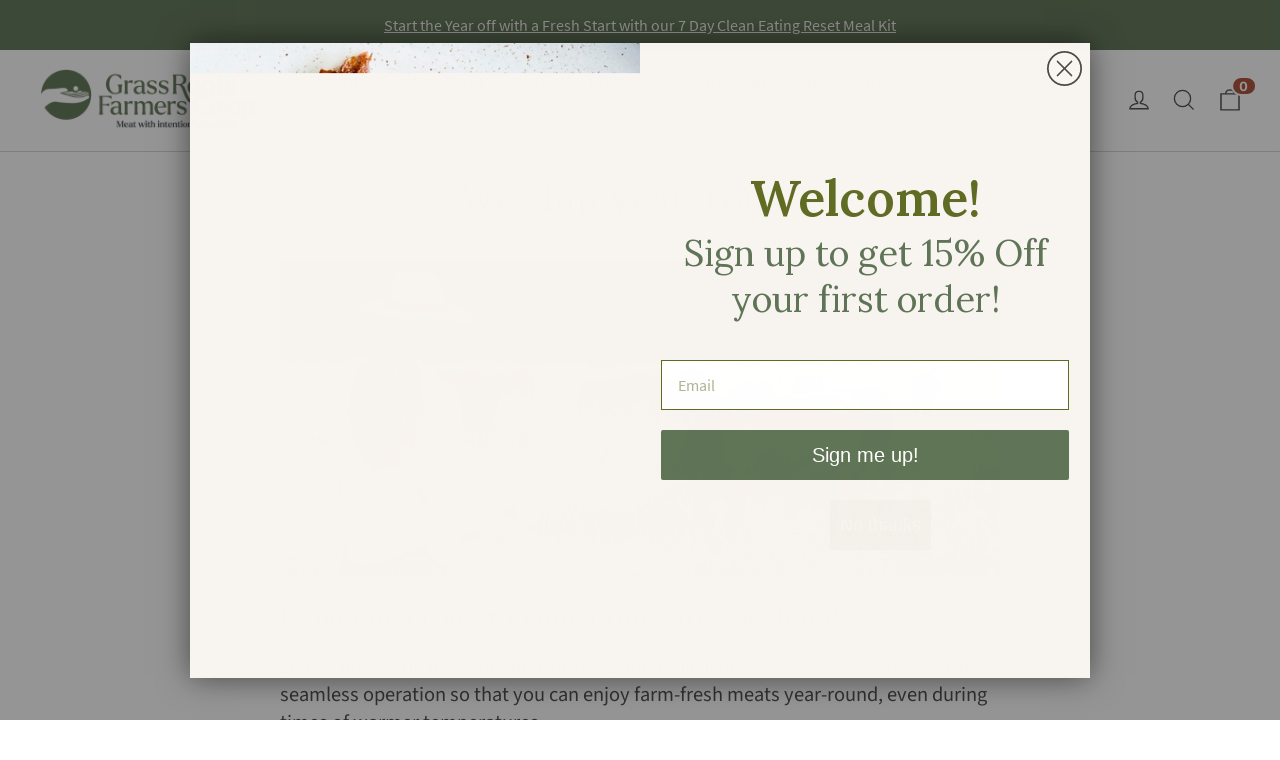

--- FILE ---
content_type: text/html; charset=utf-8
request_url: https://grassrootscoop.com/pages/how-we-ship
body_size: 43960
content:
<!doctype html>
<html class="no-js" lang="en" dir="ltr">
<head>
  <meta name="msvalidate.01" content="91B7CC28C4976ADC01D48FE0CEC8A579" />
  <script type="text/javascript">
    (function(c,l,a,r,i,t,y){
        c[a]=c[a]||function(){(c[a].q=c[a].q||[]).push(arguments)};
        t=l.createElement(r);t.async=1;t.src="https://www.clarity.ms/tag/"+i;
        y=l.getElementsByTagName(r)[0];y.parentNode.insertBefore(t,y);
    })(window, document, "clarity", "script", "l2e1m9hkmr");
</script>
  <!-- Google Tag Manager -->
<script>(function(w,d,s,l,i){w[l]=w[l]||[];w[l].push({'gtm.start':
new Date().getTime(),event:'gtm.js'});var f=d.getElementsByTagName(s)[0],
j=d.createElement(s),dl=l!='dataLayer'?'&l='+l:'';j.async=true;j.src=
'https://www.googletagmanager.com/gtm.js?id='+i+dl;f.parentNode.insertBefore(j,f);
})(window,document,'script','dataLayer','GTM-KTMV7MW');</script>
<!-- End Google Tag Manager -->
  
  <!-- Global site tag (gtag.js) - Google Ads: 945204997 -->
<script async src="https://www.googletagmanager.com/gtag/js?id=AW-945204997"></script>
<script>
  window.dataLayer = window.dataLayer || [];
  function gtag(){dataLayer.push(arguments);}
  gtag('js', new Date());

  gtag('config', 'AW-945204997');
</script>
<meta name="google-site-verification" content="MBgEDjHVjTaZuPycgIYUqVvSHIoA5cDSyIdjTdF6hP0" />
  <meta name="facebook-domain-verification" content="zay9acjlz72bd5j0g6cucp6bw0vexn" />
  <meta name="google-site-verification" content="cRFMaDZ5iUOd0PbfVYQ_Ze94gK4O3Cvp0L_ImSRbiBQ" />
  
  <meta charset="utf-8">
  <meta http-equiv="X-UA-Compatible" content="IE=edge,chrome=1">
  <meta name="viewport" content="width=device-width,initial-scale=1">
  <meta name="theme-color" content="#2e7c56">
  <meta name="apple-mobile-web-app-status-bar-style" content="#2e7c56">
  
    <link rel="canonical" href="https://grassrootscoop.com/pages/how-we-ship">
  
  <link rel="preconnect" href="https://cdn.shopify.com">
  <link rel="preconnect" href="https://fonts.shopifycdn.com">
  <link rel="dns-prefetch" href="https://productreviews.shopifycdn.com">
  <link rel="dns-prefetch" href="https://ajax.googleapis.com">
  <link rel="dns-prefetch" href="https://maps.googleapis.com">
  <link rel="dns-prefetch" href="https://maps.gstatic.com"><link rel="shortcut icon" href="//grassrootscoop.com/cdn/shop/files/GRFC_Logo_Pasture_Symbol_RGB.png?crop=center&height=32&v=1681256089&width=32" type="image/png" /><title>We ship year-round!
&ndash; Grass Roots Farmers&#39; Cooperative
</title>
<meta name="description" content="From our farms to your table, all year long! Led by our vision of sustainable farming and ethical practices, we work to create a seamless operation so that you can enjoy farm-fresh meats year-round, even during times of warmer temperatures. How? We ship all of our meat frozen to preserve its quality and freshness. We u"><meta property="og:site_name" content="Grass Roots Farmers&#39; Cooperative">
  <meta property="og:url" content="https://grassrootscoop.com/pages/how-we-ship">
  <meta property="og:title" content="We ship year-round!">
  <meta property="og:type" content="website">
  <meta property="og:description" content="From our farms to your table, all year long! Led by our vision of sustainable farming and ethical practices, we work to create a seamless operation so that you can enjoy farm-fresh meats year-round, even during times of warmer temperatures. How? We ship all of our meat frozen to preserve its quality and freshness. We u">
  
  <meta name="twitter:site" content="@">
  <meta name="twitter:card" content="summary_large_image">
  <meta name="twitter:title" content="We ship year-round!">
  <meta name="twitter:description" content="From our farms to your table, all year long! Led by our vision of sustainable farming and ethical practices, we work to create a seamless operation so that you can enjoy farm-fresh meats year-round, even during times of warmer temperatures. How? We ship all of our meat frozen to preserve its quality and freshness. We u">
<style data-shopify>@font-face {
  font-family: "Work Sans";
  font-weight: 600;
  font-style: normal;
  font-display: swap;
  src: url("//grassrootscoop.com/cdn/fonts/work_sans/worksans_n6.75811c3bd5161ea6e3ceb2d48ca889388f9bd5fe.woff2") format("woff2"),
       url("//grassrootscoop.com/cdn/fonts/work_sans/worksans_n6.defcf26f28f3fa3df4555714d3f2e0f1217d7772.woff") format("woff");
}

  @font-face {
  font-family: "Source Sans Pro";
  font-weight: 400;
  font-style: normal;
  font-display: swap;
  src: url("//grassrootscoop.com/cdn/fonts/source_sans_pro/sourcesanspro_n4.50ae3e156aed9a794db7e94c4d00984c7b66616c.woff2") format("woff2"),
       url("//grassrootscoop.com/cdn/fonts/source_sans_pro/sourcesanspro_n4.d1662e048bd96ae7123e46600ff9744c0d84502d.woff") format("woff");
}


  @font-face {
  font-family: "Source Sans Pro";
  font-weight: 600;
  font-style: normal;
  font-display: swap;
  src: url("//grassrootscoop.com/cdn/fonts/source_sans_pro/sourcesanspro_n6.cdbfc001bf7647698fff34a09dc1c625e4008e01.woff2") format("woff2"),
       url("//grassrootscoop.com/cdn/fonts/source_sans_pro/sourcesanspro_n6.75b644b223b15254f28282d56f730f2224564c8d.woff") format("woff");
}

  @font-face {
  font-family: "Source Sans Pro";
  font-weight: 400;
  font-style: italic;
  font-display: swap;
  src: url("//grassrootscoop.com/cdn/fonts/source_sans_pro/sourcesanspro_i4.130f29b9baa0095b80aea9236ca9ef6ab0069c67.woff2") format("woff2"),
       url("//grassrootscoop.com/cdn/fonts/source_sans_pro/sourcesanspro_i4.6146c8c8ae7b8853ccbbc8b859fcf805016ee743.woff") format("woff");
}

  @font-face {
  font-family: "Source Sans Pro";
  font-weight: 600;
  font-style: italic;
  font-display: swap;
  src: url("//grassrootscoop.com/cdn/fonts/source_sans_pro/sourcesanspro_i6.a7a1818228124da83a70eb72b7d34bc48e82dcd5.woff2") format("woff2"),
       url("//grassrootscoop.com/cdn/fonts/source_sans_pro/sourcesanspro_i6.b8fa4504ffc1355d545c5cb21d13a938148a52fa.woff") format("woff");
}

</style><link href="//grassrootscoop.com/cdn/shop/t/83/assets/theme.css?v=118145939468108013641748876402" rel="stylesheet" type="text/css" media="all" />
  <link href="//grassrootscoop.com/cdn/shop/t/83/assets/custom.css?v=146897579889640096401748876319" rel="stylesheet" type="text/css" media="all" />
  <link href="//grassrootscoop.com/cdn/shop/t/83/assets/print.css?v=87849234167531702391748876319" rel="stylesheet" type="text/css" media="all" />
  
  
  <!--  CUSTOM CSS  -->
  <link rel="preconnect" href="https://fonts.googleapis.com">
  <link rel="preconnect" href="https://fonts.gstatic.com" crossorigin>
  <link href="https://fonts.googleapis.com/css2?family=Lora:wght@400;600&display=swap" rel="stylesheet">
  
  <link rel="preconnect" as="style" href="//grassrootscoop.com/cdn/shop/t/83/assets/font.css.css" onload="this.onload=null;this.rel='stylesheet'">
  <link rel="preconnect" href="https://fonts.gstatic.com">
  <link rel="preconnect" as="style" href="https://fonts.googleapis.com/css2?family=Source+Sans+Pro&family=Work+Sans:wght@400;700;800&display=swap" onload="this.onload=null;this.rel='stylesheet'"><style data-shopify>:root {
    --typeHeaderPrimary: "Work Sans";
    --typeHeaderFallback: sans-serif;
    --typeHeaderSize: 34px;
    --typeHeaderWeight: 600;
    --typeHeaderLineHeight: 1.2;
    --typeHeaderSpacing: 0.1em;

    --typeBasePrimary:"Source Sans Pro";
    --typeBaseFallback:sans-serif;
    --typeBaseSize: 17px;
    --typeBaseWeight: 400;
    --typeBaseLineHeight: 1.4;
    --typeBaseSpacing: 0.0em;

    --iconWeight: 3px;
    --iconLinecaps: miter;
  }

  
.collection-hero__content:before,
  .hero__image-wrapper:before,
  .hero__media:before {
    background-image: linear-gradient(to bottom, rgba(255, 255, 255, 0.0) 0%, rgba(255, 255, 255, 0.0) 40%, rgba(57, 62, 70, 0.42) 100%);
  }

  .skrim__item-content .skrim__overlay:after {
    background-image: linear-gradient(to bottom, rgba(255, 255, 255, 0.0) 30%, rgba(57, 62, 70, 0.42) 100%);
  }

  .placeholder-content {
    background-image: linear-gradient(100deg, #ffffff 40%, #f7f7f7 63%, #ffffff 79%);
  }</style><script>
      window.compare_price = [];
    





















































































































 </script>
  <script>
    document.documentElement.className = document.documentElement.className.replace('no-js', 'js');

    window.theme = window.theme || {};
    theme.routes = {
      home: "/",
      cart: "/cart",
      cartAdd: "/cart/add.js",
      cartChange: "/cart/change"
    };
    theme.strings = {
      soldOut: "Sold Out",
      unavailable: "Unavailable",
      stockLabel: "[count] in stock",
      willNotShipUntil: "Will not ship until [date]",
      willBeInStockAfter: "Will be in stock after [date]",
      waitingForStock: "Inventory on the way",
      cartSavings: "You're saving [savings]",
      cartEmpty: "Your cart is currently empty.",
      cartTermsConfirmation: "You must agree with the terms and conditions of sales to check out"
    };
    theme.settings = {
      dynamicVariantsEnable: true,
      dynamicVariantType: "button",
      cartType: "drawer",
      moneyFormat: "${{amount}}",
      predictiveSearch: true,
      predictiveSearchType: "product,article,page,collection",
      inventoryThreshold: 10,
      quickView: true,
      themeName: 'Motion',
      themeVersion: "6.2.1",
      shopName:"Grass Roots Farmers\u0026#39; Cooperative",
      currency:"USD"
    };
  </script><!-- Avada Boost Sales Script -->

      


          
          
          
          
          
          
          
          
          
          <script>
            const AVADA_ENHANCEMENTS = {};
            AVADA_ENHANCEMENTS.contentProtection = false;
            AVADA_ENHANCEMENTS.hideCheckoutButon = false;
            AVADA_ENHANCEMENTS.cartSticky = false;
            AVADA_ENHANCEMENTS.multiplePixelStatus = false;
            AVADA_ENHANCEMENTS.inactiveStatus = false;
            AVADA_ENHANCEMENTS.cartButtonAnimationStatus = false;
            AVADA_ENHANCEMENTS.whatsappStatus = false;
            AVADA_ENHANCEMENTS.messengerStatus = false;
            AVADA_ENHANCEMENTS.livechatStatus = false;
          </script>



























      <script>
        const AVADA_CDT = {};
        AVADA_CDT.products = [];
        AVADA_CDT.template = "page.summer-shipping";
        AVADA_CDT.collections = [];
        

        const AVADA_INVQTY = {};
        

        AVADA_CDT.cartitem = 0;
        AVADA_CDT.moneyformat = `\${{amount}}`;
        AVADA_CDT.cartTotalPrice = 0;
        

        window.AVADA_BADGES = window.AVADA_BADGES || {};
        window.AVADA_BADGES = [{"badgeEffect":"","showBadgeBorder":false,"badgePageType":"product","headerText":"Secure Checkout With","badgeBorderRadius":3,"collectionPageInlinePosition":"after","description":"Increase a sense of urgency and boost conversation rate on each product page. ","badgeStyle":"color","badgeList":["https:\/\/cdn1.avada.io\/boost-sales\/visa.svg","https:\/\/cdn1.avada.io\/boost-sales\/mastercard.svg","https:\/\/cdn1.avada.io\/boost-sales\/americanexpress.svg","https:\/\/cdn1.avada.io\/boost-sales\/discover.svg","https:\/\/cdn1.avada.io\/boost-sales\/paypal.svg","https:\/\/cdn1.avada.io\/boost-sales\/applepay.svg","https:\/\/cdn1.avada.io\/boost-sales\/googlepay.svg"],"cartInlinePosition":"after","isSetCustomWidthMobile":false,"homePageInlinePosition":"after","createdAt":"2023-10-20T12:56:05.808Z","badgeWidth":"full-width","showHeaderText":true,"showBadges":true,"customWidthSize":450,"cartPosition":"","shopDomain":"grassrootscoop.myshopify.com","shopId":"ioRkSOEGH1t837LLibL8","inlinePosition":"after","badgeBorderColor":"#e1e1e1","headingSize":16,"badgeCustomSize":70,"badgesSmartSelector":false,"headingColor":"#232323","textAlign":"avada-align-center","badgeSize":"small","priority":"0","collectionPagePosition":"","customWidthSizeInMobile":450,"name":"Product Pages","position":"","homePagePosition":"","status":true,"font":"default","removeBranding":true,"id":"LeOl0m7MdnVXPgzQP2TI"},{"badgeEffect":"","showBadgeBorder":false,"badgePageType":"footer","headerText":"","badgeBorderRadius":3,"collectionPageInlinePosition":"after","description":"Win customers' trust from every pages by showing various trust badges at website's footer.","badgeStyle":"color","badgeList":["https:\/\/cdn1.avada.io\/boost-sales\/visa.svg","https:\/\/cdn1.avada.io\/boost-sales\/mastercard.svg","https:\/\/cdn1.avada.io\/boost-sales\/americanexpress.svg","https:\/\/cdn1.avada.io\/boost-sales\/discover.svg","https:\/\/cdn1.avada.io\/boost-sales\/paypal.svg","https:\/\/cdn1.avada.io\/boost-sales\/applepay.svg","https:\/\/cdn1.avada.io\/boost-sales\/googlepay.svg"],"cartInlinePosition":"after","isSetCustomWidthMobile":false,"homePageInlinePosition":"after","createdAt":"2023-10-20T12:56:05.393Z","badgeWidth":"full-width","showHeaderText":true,"showBadges":true,"customWidthSize":450,"cartPosition":"","shopDomain":"grassrootscoop.myshopify.com","shopId":"ioRkSOEGH1t837LLibL8","inlinePosition":"after","badgeBorderColor":"#e1e1e1","headingSize":16,"badgeCustomSize":40,"badgesSmartSelector":false,"headingColor":"#232323","textAlign":"avada-align-center","badgeSize":"custom","priority":"0","selectedPreset":"Payment 1","collectionPagePosition":"","customWidthSizeInMobile":450,"name":"Footer","position":"","homePagePosition":"","status":true,"font":"default","removeBranding":true,"id":"kRqUpoBSM8cTTnmWTRpt"}];

        window.AVADA_GENERAL_SETTINGS = window.AVADA_GENERAL_SETTINGS || {};
        window.AVADA_GENERAL_SETTINGS = null;

        window.AVADA_COUNDOWNS = window.AVADA_COUNDOWNS || {};
        window.AVADA_COUNDOWNS = [{},{},{"id":"qkT7PWtpYrkD8HT1ncax","categoryNumbWidth":30,"numbWidth":60,"countdownSmartSelector":false,"collectionPageInlinePosition":"after","stockTextSize":16,"daysText":"Days","countdownEndAction":"HIDE_COUNTDOWN","secondsText":"Seconds","saleCustomSeconds":"59","createdAt":"2023-10-20T12:56:05.413Z","txtDatePos":"txt_outside_box","numbHeight":60,"txtDateSize":16,"shopId":"ioRkSOEGH1t837LLibL8","inlinePosition":"after","headingSize":30,"categoryTxtDateSize":8,"textAlign":"text-center","displayLayout":"square-countdown","categoryNumberSize":14,"priority":"0","displayType":"ALL_PRODUCT","numbBorderColor":"#cccccc","productIds":[],"collectionPagePosition":"","name":"Product Pages","numbBorderWidth":1,"manualDisplayPlacement":"after","position":"form[action='\/cart\/add']","showCountdownTimer":true,"conditions":{"type":"ALL","conditions":[{"type":"TITLE","operation":"CONTAINS","value":""}]},"timeUnits":"unit-dhms","status":true,"manualDisplayPosition":"form[action='\/cart\/add']","stockTextBefore":"Only {{stock_qty}} left in stock. Hurry up 🔥","saleCustomMinutes":"10","categoryUseDefaultSize":true,"description":"Increase urgency and boost conversions for each product page.","saleDateType":"date-custom","numbBgColor":"#ffffff","txtDateColor":"#122234","numbColor":"#122234","minutesText":"Minutes","showInventoryCountdown":true,"numbBorderRadius":0,"shopDomain":"grassrootscoop.myshopify.com","countdownTextBottom":"","productExcludeIds":[],"headingColor":"#0985C5","stockType":"real_stock","linkText":"Hurry! sale ends in","saleCustomHours":"00","hoursText":"Hours","categoryTxtDatePos":"txt_outside_box","useDefaultSize":true,"stockTextColor":"#122234","categoryNumbHeight":30,"saleCustomDays":"00","removeBranding":true}];

        window.AVADA_STOCK_COUNTDOWNS = window.AVADA_STOCK_COUNTDOWNS || {};
        window.AVADA_STOCK_COUNTDOWNS = {};

        window.AVADA_COUNDOWNS_V2 = window.AVADA_COUNDOWNS_V2 || {};
        window.AVADA_COUNDOWNS_V2 = [];

        window.AVADA_BADGES_V2 = window.AVADA_BADGES_V2 || {};
        window.AVADA_BADGES_V2 = [];

        window.AVADA_INACTIVE_TAB = window.AVADA_INACTIVE_TAB || {};
        window.AVADA_INACTIVE_TAB = null;

        window.AVADA_LIVECHAT = window.AVADA_LIVECHAT || {};
        window.AVADA_LIVECHAT = null;

        window.AVADA_STICKY_ATC = window.AVADA_STICKY_ATC || {};
        window.AVADA_STICKY_ATC = null;

        window.AVADA_ATC_ANIMATION = window.AVADA_ATC_ANIMATION || {};
        window.AVADA_ATC_ANIMATION = null;

        window.AVADA_SP = window.AVADA_SP || {};
        window.AVADA_SP = {"shop":"ioRkSOEGH1t837LLibL8","configuration":{"position":"bottom-left","hide_time_ago":false,"smart_hide":false,"smart_hide_time":3,"smart_hide_unit":"days","truncate_product_name":true,"display_duration":5,"first_delay":10,"pops_interval":10,"max_pops_display":20,"show_mobile":true,"mobile_position":"bottom","animation":"fadeInUp","out_animation":"fadeOutDown","with_sound":false,"display_order":"order","only_product_viewing":false,"notice_continuously":false,"custom_css":"","replay":true,"included_urls":"","excluded_urls":"","excluded_product_type":"","countries_all":true,"countries":[],"allow_show":"all","hide_close":true,"close_time":1,"close_time_unit":"days","support_rtl":false},"notifications":{"vRZ2w99fOdy5brpeCk7h":{"settings":{"heading_text":"{{first_name}} in {{city}}, {{country}}","heading_font_weight":500,"heading_font_size":12,"content_text":"Purchased {{product_name}}","content_font_weight":800,"content_font_size":13,"background_image":"","background_color":"#FFF","heading_color":"#111","text_color":"#142A47","time_color":"#234342","with_border":false,"border_color":"#333333","border_width":1,"border_radius":20,"image_border_radius":20,"heading_decoration":null,"hover_product_decoration":null,"hover_product_color":"#122234","with_box_shadow":true,"font":"Raleway","language_code":"en","with_static_map":false,"use_dynamic_names":false,"dynamic_names":"","use_flag":false,"popup_custom_link":"","popup_custom_image":"","display_type":"popup","use_counter":false,"counter_color":"#0b4697","counter_unit_color":"#0b4697","counter_unit_plural":"views","counter_unit_single":"view","truncate_product_name":false,"allow_show":"all","included_urls":"","excluded_urls":""},"type":"order","items":[],"source":"shopify\/order"}},"removeBranding":true};

        window.AVADA_SP_V2 = window.AVADA_SP_V2 || {};
        window.AVADA_SP_V2 = [];

        window.AVADA_SETTING_SP_V2 = window.AVADA_SETTING_SP_V2 || {};
        window.AVADA_SETTING_SP_V2 = {"show_mobile":true,"countries_all":true,"display_order":"order","hide_time_ago":false,"max_pops_display":30,"first_delay":4,"custom_css":"","notice_continuously":false,"orderItems":[{"date":"2023-10-20T11:39:29.000Z","country":"United States","city":"Alexandria","shipping_first_name":"kortnee","product_image":"https:\/\/cdn.shopify.com\/s\/files\/1\/0010\/9120\/7223\/products\/Pork_tenderloin.png?v=1677606231","shipping_city":"Alexandria","type":"order","product_name":"Pasture Raised Pork Tenderloin","product_id":1483170349111,"product_handle":"pasture-raised-pork-tenderloin","first_name":"kortnee","shipping_country":"United States","product_link":"https:\/\/grassrootscoop.myshopify.com\/products\/pasture-raised-pork-tenderloin"},{"date":"2023-10-20T11:39:29.000Z","country":"United States","city":"Alexandria","shipping_first_name":"kortnee","product_image":"https:\/\/cdn.shopify.com\/s\/files\/1\/0010\/9120\/7223\/products\/BEEF_GROUND_3599_2207_C.jpg?v=1675193469","shipping_city":"Alexandria","type":"order","product_name":"Grass-Fed Ground Beef","product_id":1483179687991,"product_handle":"grass-fed-ground-beef","first_name":"kortnee","shipping_country":"United States","product_link":"https:\/\/grassrootscoop.myshopify.com\/products\/grass-fed-ground-beef"},{"date":"2023-10-20T11:39:29.000Z","country":"United States","city":"Alexandria","shipping_first_name":"kortnee","product_image":"https:\/\/cdn.shopify.com\/s\/files\/1\/0010\/9120\/7223\/products\/BEEF-CHUCK-ROAST.jpg?v=1676562455","shipping_city":"Alexandria","type":"order","product_name":"Grass-Fed Chuck Roast","product_id":1483174019127,"product_handle":"grass-fed-chuck-roast","first_name":"kortnee","shipping_country":"United States","product_link":"https:\/\/grassrootscoop.myshopify.com\/products\/grass-fed-chuck-roast"},{"date":"2023-10-20T11:39:29.000Z","country":"United States","city":"Alexandria","shipping_first_name":"kortnee","product_image":"https:\/\/cdn.shopify.com\/s\/files\/1\/0010\/9120\/7223\/products\/Pork_shoulder_roast.png?v=1677606080","shipping_city":"Alexandria","type":"order","product_name":"Pasture Raised Pork Shoulder","product_id":1483178442807,"product_handle":"pasture-raised-pork-shoulder","first_name":"kortnee","shipping_country":"United States","product_link":"https:\/\/grassrootscoop.myshopify.com\/products\/pasture-raised-pork-shoulder"},{"date":"2023-10-20T11:39:29.000Z","country":"United States","city":"Alexandria","shipping_first_name":"kortnee","product_image":"https:\/\/cdn.shopify.com\/s\/files\/1\/0010\/9120\/7223\/products\/beef_shoulder_roast_2048.jpg?v=1676564231","shipping_city":"Alexandria","type":"order","product_name":"Grass-Fed Beef Shoulder Roast","product_id":1483174051895,"product_handle":"grass-fed-beef-shoulder-roast","first_name":"kortnee","shipping_country":"United States","product_link":"https:\/\/grassrootscoop.myshopify.com\/products\/grass-fed-beef-shoulder-roast"},{"date":"2023-10-20T11:39:29.000Z","country":"United States","city":"Alexandria","shipping_first_name":"kortnee","product_image":"https:\/\/cdn.shopify.com\/s\/files\/1\/0010\/9120\/7223\/products\/Bavette.png?v=1676564008","shipping_city":"Alexandria","type":"order","product_name":"Grass-Fed Bavette Steak","product_id":1547105468471,"product_handle":"grass-fed-bavette-steak","first_name":"kortnee","shipping_country":"United States","product_link":"https:\/\/grassrootscoop.myshopify.com\/products\/grass-fed-bavette-steak"},{"date":"2023-10-20T11:39:29.000Z","country":"United States","city":"Alexandria","shipping_first_name":"kortnee","product_image":"https:\/\/cdn.shopify.com\/s\/files\/1\/0010\/9120\/7223\/products\/PORK_GROUND_3600_2207_C2130x2130.jpg?v=1677604858","shipping_city":"Alexandria","type":"order","product_name":"Pastured Ground Pork","product_id":1483177361463,"product_handle":"pastured-ground-pork","first_name":"kortnee","shipping_country":"United States","product_link":"https:\/\/grassrootscoop.myshopify.com\/products\/pastured-ground-pork"},{"date":"2023-10-20T11:20:01.000Z","country":"United States","city":"Sioux Falls","shipping_first_name":"Kassie","product_image":"https:\/\/cdn.shopify.com\/s\/files\/1\/0010\/9120\/7223\/products\/Turkey_whole_c6d4daf9-bf80-420a-86b3-98c270f52de9.jpg?v=1677699042","shipping_city":"Sioux Falls","type":"order","product_name":"Pasture Raised Whole Turkey","product_id":4136489517111,"product_handle":"pasture-raised-whole-turkey-23","first_name":"Kassie","shipping_country":"United States","product_link":"https:\/\/grassrootscoop.myshopify.com\/products\/pasture-raised-whole-turkey-23"},{"date":"2023-10-20T10:01:00.000Z","country":"United States","city":"Sarasota","shipping_first_name":"Jill","product_image":"https:\/\/cdn.shopify.com\/s\/files\/1\/0010\/9120\/7223\/products\/Beef_filet_1400x1400_dc9d9b29-a837-4fea-9bd2-e06703e9e020.jpg?v=1676562024","shipping_city":"Sarasota","type":"order","product_name":"Grass-Fed Filet Mignon","product_id":1483179524151,"product_handle":"grass-fed-filet-mignon","first_name":"Jill","shipping_country":"United States","product_link":"https:\/\/grassrootscoop.myshopify.com\/products\/grass-fed-filet-mignon"},{"date":"2023-10-20T10:01:00.000Z","country":"United States","city":"Sarasota","shipping_first_name":"Jill","product_image":"https:\/\/cdn.shopify.com\/s\/files\/1\/0010\/9120\/7223\/products\/PORK_LOIN_ROAST_BONELE_3490_2207_C.jpg?v=1677605895","shipping_city":"Sarasota","type":"order","product_name":"Pastured Boneless Pork Loin Roast","product_id":1483172053047,"product_handle":"pastured-pork-loin","first_name":"Jill","shipping_country":"United States","product_link":"https:\/\/grassrootscoop.myshopify.com\/products\/pastured-pork-loin"},{"date":"2023-10-20T10:01:00.000Z","country":"United States","city":"Sarasota","shipping_first_name":"Jill","product_image":"https:\/\/cdn.shopify.com\/s\/files\/1\/0010\/9120\/7223\/products\/Pork_tenderloin.png?v=1677606231","shipping_city":"Sarasota","type":"order","product_name":"Pasture Raised Pork Tenderloin","product_id":1483170349111,"product_handle":"pasture-raised-pork-tenderloin","first_name":"Jill","shipping_country":"United States","product_link":"https:\/\/grassrootscoop.myshopify.com\/products\/pasture-raised-pork-tenderloin"},{"date":"2023-10-20T10:01:00.000Z","country":"United States","city":"Sarasota","shipping_first_name":"Jill","product_image":"https:\/\/cdn.shopify.com\/s\/files\/1\/0010\/9120\/7223\/products\/Sugarfree_bacon.jpg?v=1677606759","shipping_city":"Sarasota","type":"order","product_name":"Pastured Sugar-Free Bacon","product_id":6578676596791,"product_handle":"pastured-sugar-free-bacon","first_name":"Jill","shipping_country":"United States","product_link":"https:\/\/grassrootscoop.myshopify.com\/products\/pastured-sugar-free-bacon"},{"date":"2023-10-20T09:13:03.000Z","country":"United States","city":"Wantagh","shipping_first_name":"Allison","product_image":"https:\/\/cdn.shopify.com\/s\/files\/1\/0010\/9120\/7223\/products\/Turkey_wings.png?v=1677699110","shipping_city":"WANTAGH","type":"order","product_name":"Pasture Raised Turkey Wings","product_id":1483176575031,"product_handle":"pasture-raised-turkey-wings","first_name":"Allison","shipping_country":"United States","product_link":"https:\/\/grassrootscoop.myshopify.com\/products\/pasture-raised-turkey-wings"},{"date":"2023-10-20T09:13:03.000Z","country":"United States","city":"Wantagh","shipping_first_name":"Allison","product_image":"https:\/\/cdn.shopify.com\/s\/files\/1\/0010\/9120\/7223\/products\/Turkey_drumsticks.png?v=1677699174","shipping_city":"WANTAGH","type":"order","product_name":"Pasture Raised Turkey Legs","product_id":1483176476727,"product_handle":"pasture-raised-turkey-legs","first_name":"Allison","shipping_country":"United States","product_link":"https:\/\/grassrootscoop.myshopify.com\/products\/pasture-raised-turkey-legs"},{"date":"2023-10-20T07:49:44.000Z","country":"United States","city":"Fayetteville","shipping_first_name":"Raiza cristina","product_image":"https:\/\/cdn.shopify.com\/s\/files\/1\/0010\/9120\/7223\/products\/Chicken_livers.jpg?v=1677699834","shipping_city":"FAYETTEVILLE","type":"order","product_name":"Pasture Raised Chicken Livers","product_id":1483177656375,"product_handle":"pasture-raised-chicken-livers","first_name":"Raiza cristina","shipping_country":"United States","product_link":"https:\/\/grassrootscoop.myshopify.com\/products\/pasture-raised-chicken-livers"},{"date":"2023-10-20T07:49:44.000Z","country":"United States","city":"Fayetteville","shipping_first_name":"Raiza cristina","product_image":"https:\/\/cdn.shopify.com\/s\/files\/1\/0010\/9120\/7223\/products\/Chicken_feet.jpg?v=1677699690","shipping_city":"FAYETTEVILLE","type":"order","product_name":"Pasture Raised Chicken Feet","product_id":1483177754679,"product_handle":"pasture-raised-chicken-feet","first_name":"Raiza cristina","shipping_country":"United States","product_link":"https:\/\/grassrootscoop.myshopify.com\/products\/pasture-raised-chicken-feet"},{"date":"2023-10-20T07:49:44.000Z","country":"United States","city":"Fayetteville","shipping_first_name":"Raiza cristina","product_image":"https:\/\/cdn.shopify.com\/s\/files\/1\/0010\/9120\/7223\/products\/Chicken_hearts.png?v=1677699725","shipping_city":"FAYETTEVILLE","type":"order","product_name":"Pasture Raised Chicken Hearts","product_id":4297446817847,"product_handle":"pasture-raised-chicken-hearts","first_name":"Raiza cristina","shipping_country":"United States","product_link":"https:\/\/grassrootscoop.myshopify.com\/products\/pasture-raised-chicken-hearts"},{"date":"2023-10-20T04:41:42.000Z","country":"United States","city":"Queens Village","shipping_first_name":"Sharon","product_image":"https:\/\/cdn.shopify.com\/s\/files\/1\/0010\/9120\/7223\/products\/CHICKEN_WINGS_20160120_11117_C_pdp.jpg?v=1677700415","shipping_city":"QUEENS VILLAGE","type":"order","product_name":"Pasture Raised Chicken Wings","product_id":1483177558071,"product_handle":"pasture-raised-chicken-wings","first_name":"Sharon","shipping_country":"United States","product_link":"https:\/\/grassrootscoop.myshopify.com\/products\/pasture-raised-chicken-wings"},{"date":"2023-10-20T04:41:42.000Z","country":"United States","city":"Queens Village","shipping_first_name":"Sharon","product_image":"https:\/\/cdn.shopify.com\/s\/files\/1\/0010\/9120\/7223\/products\/TURKEY_GROUND_3608_2207_C2130x2130.jpg?v=1677698831","shipping_city":"QUEENS VILLAGE","type":"order","product_name":"Pasture Raised Ground Turkey","product_id":1483171889207,"product_handle":"pasture-raised-ground-turkey","first_name":"Sharon","shipping_country":"United States","product_link":"https:\/\/grassrootscoop.myshopify.com\/products\/pasture-raised-ground-turkey"},{"date":"2023-10-20T04:41:42.000Z","country":"United States","city":"Queens Village","shipping_first_name":"Sharon","product_image":"https:\/\/cdn.shopify.com\/s\/files\/1\/0010\/9120\/7223\/products\/Sugarfree_chichen_breakfast_sausage.png?v=1677700288","shipping_city":"QUEENS VILLAGE","type":"order","product_name":"Pasture Raised Sugar-Free Italian Chicken Sausage","product_id":6560659013687,"product_handle":"pasture-raised-sugar-free-chicken-italian-sausage","first_name":"Sharon","shipping_country":"United States","product_link":"https:\/\/grassrootscoop.myshopify.com\/products\/pasture-raised-sugar-free-chicken-italian-sausage"},{"date":"2023-10-20T04:41:42.000Z","country":"United States","city":"Queens Village","shipping_first_name":"Sharon","product_image":"https:\/\/cdn.shopify.com\/s\/files\/1\/0010\/9120\/7223\/products\/Chicken_tenders.png?v=1677699916","shipping_city":"QUEENS VILLAGE","type":"order","product_name":"Pasture Raised Chicken Tenders","product_id":1483177820215,"product_handle":"pasture-raised-chicken-tenders","first_name":"Sharon","shipping_country":"United States","product_link":"https:\/\/grassrootscoop.myshopify.com\/products\/pasture-raised-chicken-tenders"},{"date":"2023-10-20T04:41:42.000Z","country":"United States","city":"Queens Village","shipping_first_name":"Sharon","product_image":"https:\/\/cdn.shopify.com\/s\/files\/1\/0010\/9120\/7223\/products\/Chicken_breast_boneless.png?v=1675709707","shipping_city":"QUEENS VILLAGE","type":"order","product_name":"Pasture Raised Chicken Breasts, Boneless","product_id":4346624442423,"product_handle":"chicken-breasts-large","first_name":"Sharon","shipping_country":"United States","product_link":"https:\/\/grassrootscoop.myshopify.com\/products\/chicken-breasts-large"},{"date":"2023-10-20T04:41:42.000Z","country":"United States","city":"Queens Village","shipping_first_name":"Sharon","product_image":"https:\/\/cdn.shopify.com\/s\/files\/1\/0010\/9120\/7223\/products\/CHICKEN_8_PIECE_3546_2207_C_1400x1400_cb0574f4-9fe3-4472-8ea2-789877120bf9.jpg?v=1677699361","shipping_city":"QUEENS VILLAGE","type":"order","product_name":"8 Piece Pastured Chicken","product_id":6757551669303,"product_handle":"pastured-chicken-pieces","first_name":"Sharon","shipping_country":"United States","product_link":"https:\/\/grassrootscoop.myshopify.com\/products\/pastured-chicken-pieces"},{"date":"2023-10-20T04:33:40.000Z","country":"United States","city":"Wanaque","shipping_first_name":"Alison","product_image":"https:\/\/cdn.shopify.com\/s\/files\/1\/0010\/9120\/7223\/files\/bone-in-chop.jpg?v=1686334710","shipping_city":"WANAQUE","type":"order","product_name":"Pastured Bone-In Center Cut Pork Chop","product_id":1483178606647,"product_handle":"pastured-bone-in-center-cut-pork-chop","first_name":"Alison","shipping_country":"United States","product_link":"https:\/\/grassrootscoop.myshopify.com\/products\/pastured-bone-in-center-cut-pork-chop"},{"date":"2023-10-20T04:33:40.000Z","country":"United States","city":"Wanaque","shipping_first_name":"Alison","product_image":"https:\/\/cdn.shopify.com\/s\/files\/1\/0010\/9120\/7223\/products\/Center_cut_pork_chops_boneless.png?v=1677605715","shipping_city":"WANAQUE","type":"order","product_name":"Pastured Pork Loin Chops, Boneless","product_id":1483172020279,"product_handle":"pastured-pork-ribeye-chops","first_name":"Alison","shipping_country":"United States","product_link":"https:\/\/grassrootscoop.myshopify.com\/products\/pastured-pork-ribeye-chops"},{"date":"2023-10-20T04:33:40.000Z","country":"United States","city":"Wanaque","shipping_first_name":"Alison","product_image":"https:\/\/cdn.shopify.com\/s\/files\/1\/0010\/9120\/7223\/products\/Chicken_tenders.png?v=1677699916","shipping_city":"WANAQUE","type":"order","product_name":"Pasture Raised Chicken Tenders","product_id":1483177820215,"product_handle":"pasture-raised-chicken-tenders","first_name":"Alison","shipping_country":"United States","product_link":"https:\/\/grassrootscoop.myshopify.com\/products\/pasture-raised-chicken-tenders"},{"date":"2023-10-20T04:33:40.000Z","country":"United States","city":"Wanaque","shipping_first_name":"Alison","product_image":"https:\/\/cdn.shopify.com\/s\/files\/1\/0010\/9120\/7223\/products\/Chicken_breast_boneless.png?v=1675709707","shipping_city":"WANAQUE","type":"order","product_name":"Pasture Raised Chicken Breasts, Boneless","product_id":4346624442423,"product_handle":"chicken-breasts-large","first_name":"Alison","shipping_country":"United States","product_link":"https:\/\/grassrootscoop.myshopify.com\/products\/chicken-breasts-large"},{"date":"2023-10-20T04:12:00.000Z","country":"United States","city":"Mechanicsburg","shipping_first_name":"Amy","product_image":"https:\/\/cdn.shopify.com\/s\/files\/1\/0010\/9120\/7223\/products\/Ground_chicken.png?v=1677700079","shipping_city":"MECHANICSBURG","type":"order","product_name":"Pasture Raised Ground Chicken","product_id":1483171954743,"product_handle":"pasture-raised-ground-chicken","first_name":"Amy","shipping_country":"United States","product_link":"https:\/\/grassrootscoop.myshopify.com\/products\/pasture-raised-ground-chicken"},{"date":"2023-10-20T04:12:00.000Z","country":"United States","city":"Mechanicsburg","shipping_first_name":"Amy","product_image":"https:\/\/cdn.shopify.com\/s\/files\/1\/0010\/9120\/7223\/products\/Sugarfree_chicken_sausage_breakfast_links.png?v=1677700249","shipping_city":"MECHANICSBURG","type":"order","product_name":"Sugar Free Pastured Chicken Sausage, Breakfast Links","product_id":6560659177527,"product_handle":"pasture-raised-sugar-free-chicken-sausage-breakfast-links","first_name":"Amy","shipping_country":"United States","product_link":"https:\/\/grassrootscoop.myshopify.com\/products\/pasture-raised-sugar-free-chicken-sausage-breakfast-links"},{"date":"2023-10-20T04:12:00.000Z","country":"United States","city":"Mechanicsburg","shipping_first_name":"Amy","product_image":"https:\/\/cdn.shopify.com\/s\/files\/1\/0010\/9120\/7223\/files\/Drumstickspdp.jpg?v=1696268499","shipping_city":"MECHANICSBURG","type":"order","product_name":"Pasture Raised Chicken Drumsticks","product_id":1483177459767,"product_handle":"pasture-raised-chicken-drumsticks","first_name":"Amy","shipping_country":"United States","product_link":"https:\/\/grassrootscoop.myshopify.com\/products\/pasture-raised-chicken-drumsticks"}],"hide_close":true,"createdAt":"2023-10-20T12:56:05.496Z","excluded_product_type":"","display_duration":4,"support_rtl":false,"only_product_viewing":false,"shopId":"ioRkSOEGH1t837LLibL8","close_time_unit":"days","out_animation":"fadeOutDown","included_urls":"","pops_interval":4,"countries":[],"replay":true,"close_time":1,"smart_hide_unit":"hours","mobile_position":"bottom","smart_hide":false,"animation":"fadeInUp","smart_hide_time":4,"truncate_product_name":true,"excluded_urls":"","allow_show":"all","position":"bottom-left","with_sound":false,"font":"Raleway","id":"6kic13TyzKQe7BunKV3d"};

        window.AVADA_BS_EMBED = window.AVADA_BS_EMBED || {};
        window.AVADA_BS_EMBED.isSupportThemeOS = true
        window.AVADA_BS_EMBED.dupTrustBadge = false

        window.AVADA_BS_VERSION = window.AVADA_BS_VERSION || {};
        window.AVADA_BS_VERSION = { BSVersion : 'AVADA-BS-1.0.3'}

        window.AVADA_BS_FSB = window.AVADA_BS_FSB || {};
        window.AVADA_BS_FSB = {
          bars: [],
          cart: 0,
          compatible: {
            langify: ''
          }
        };

        window.AVADA_BADGE_CART_DRAWER = window.AVADA_BADGE_CART_DRAWER || {};
        window.AVADA_BADGE_CART_DRAWER = {id : 'null'};
      </script>
<!-- /Avada Boost Sales Script -->

<script>window.performance && window.performance.mark && window.performance.mark('shopify.content_for_header.start');</script><meta name="facebook-domain-verification" content="uq31g2ajbzef7ij0zzeafdgr3wmz64">
<meta name="facebook-domain-verification" content="zay9acjlz72bd5j0g6cucp6bw0vexn">
<meta name="google-site-verification" content="ga6fcbme2zIiLkeVS72cB_UaROs2C3X4_rxyeapeY84">
<meta id="shopify-digital-wallet" name="shopify-digital-wallet" content="/1091207223/digital_wallets/dialog">
<meta name="shopify-checkout-api-token" content="66c524367204127a91cb0d83224166d2">
<meta id="in-context-paypal-metadata" data-shop-id="1091207223" data-venmo-supported="false" data-environment="production" data-locale="en_US" data-paypal-v4="true" data-currency="USD">
<script async="async" src="/checkouts/internal/preloads.js?locale=en-US"></script>
<link rel="preconnect" href="https://shop.app" crossorigin="anonymous">
<script async="async" src="https://shop.app/checkouts/internal/preloads.js?locale=en-US&shop_id=1091207223" crossorigin="anonymous"></script>
<script id="shopify-features" type="application/json">{"accessToken":"66c524367204127a91cb0d83224166d2","betas":["rich-media-storefront-analytics"],"domain":"grassrootscoop.com","predictiveSearch":true,"shopId":1091207223,"locale":"en"}</script>
<script>var Shopify = Shopify || {};
Shopify.shop = "grassrootscoop.myshopify.com";
Shopify.locale = "en";
Shopify.currency = {"active":"USD","rate":"1.0"};
Shopify.country = "US";
Shopify.theme = {"name":"grassroots\/main + subscription [SavedBy 06\/02\/25]","id":131332964407,"schema_name":"Motion Development","schema_version":"6.2.1","theme_store_id":null,"role":"main"};
Shopify.theme.handle = "null";
Shopify.theme.style = {"id":null,"handle":null};
Shopify.cdnHost = "grassrootscoop.com/cdn";
Shopify.routes = Shopify.routes || {};
Shopify.routes.root = "/";</script>
<script type="module">!function(o){(o.Shopify=o.Shopify||{}).modules=!0}(window);</script>
<script>!function(o){function n(){var o=[];function n(){o.push(Array.prototype.slice.apply(arguments))}return n.q=o,n}var t=o.Shopify=o.Shopify||{};t.loadFeatures=n(),t.autoloadFeatures=n()}(window);</script>
<script>
  window.ShopifyPay = window.ShopifyPay || {};
  window.ShopifyPay.apiHost = "shop.app\/pay";
  window.ShopifyPay.redirectState = null;
</script>
<script id="shop-js-analytics" type="application/json">{"pageType":"page"}</script>
<script defer="defer" async type="module" src="//grassrootscoop.com/cdn/shopifycloud/shop-js/modules/v2/client.init-shop-cart-sync_BdyHc3Nr.en.esm.js"></script>
<script defer="defer" async type="module" src="//grassrootscoop.com/cdn/shopifycloud/shop-js/modules/v2/chunk.common_Daul8nwZ.esm.js"></script>
<script type="module">
  await import("//grassrootscoop.com/cdn/shopifycloud/shop-js/modules/v2/client.init-shop-cart-sync_BdyHc3Nr.en.esm.js");
await import("//grassrootscoop.com/cdn/shopifycloud/shop-js/modules/v2/chunk.common_Daul8nwZ.esm.js");

  window.Shopify.SignInWithShop?.initShopCartSync?.({"fedCMEnabled":true,"windoidEnabled":true});

</script>
<script>
  window.Shopify = window.Shopify || {};
  if (!window.Shopify.featureAssets) window.Shopify.featureAssets = {};
  window.Shopify.featureAssets['shop-js'] = {"shop-cart-sync":["modules/v2/client.shop-cart-sync_QYOiDySF.en.esm.js","modules/v2/chunk.common_Daul8nwZ.esm.js"],"init-fed-cm":["modules/v2/client.init-fed-cm_DchLp9rc.en.esm.js","modules/v2/chunk.common_Daul8nwZ.esm.js"],"shop-button":["modules/v2/client.shop-button_OV7bAJc5.en.esm.js","modules/v2/chunk.common_Daul8nwZ.esm.js"],"init-windoid":["modules/v2/client.init-windoid_DwxFKQ8e.en.esm.js","modules/v2/chunk.common_Daul8nwZ.esm.js"],"shop-cash-offers":["modules/v2/client.shop-cash-offers_DWtL6Bq3.en.esm.js","modules/v2/chunk.common_Daul8nwZ.esm.js","modules/v2/chunk.modal_CQq8HTM6.esm.js"],"shop-toast-manager":["modules/v2/client.shop-toast-manager_CX9r1SjA.en.esm.js","modules/v2/chunk.common_Daul8nwZ.esm.js"],"init-shop-email-lookup-coordinator":["modules/v2/client.init-shop-email-lookup-coordinator_UhKnw74l.en.esm.js","modules/v2/chunk.common_Daul8nwZ.esm.js"],"pay-button":["modules/v2/client.pay-button_DzxNnLDY.en.esm.js","modules/v2/chunk.common_Daul8nwZ.esm.js"],"avatar":["modules/v2/client.avatar_BTnouDA3.en.esm.js"],"init-shop-cart-sync":["modules/v2/client.init-shop-cart-sync_BdyHc3Nr.en.esm.js","modules/v2/chunk.common_Daul8nwZ.esm.js"],"shop-login-button":["modules/v2/client.shop-login-button_D8B466_1.en.esm.js","modules/v2/chunk.common_Daul8nwZ.esm.js","modules/v2/chunk.modal_CQq8HTM6.esm.js"],"init-customer-accounts-sign-up":["modules/v2/client.init-customer-accounts-sign-up_C8fpPm4i.en.esm.js","modules/v2/client.shop-login-button_D8B466_1.en.esm.js","modules/v2/chunk.common_Daul8nwZ.esm.js","modules/v2/chunk.modal_CQq8HTM6.esm.js"],"init-shop-for-new-customer-accounts":["modules/v2/client.init-shop-for-new-customer-accounts_CVTO0Ztu.en.esm.js","modules/v2/client.shop-login-button_D8B466_1.en.esm.js","modules/v2/chunk.common_Daul8nwZ.esm.js","modules/v2/chunk.modal_CQq8HTM6.esm.js"],"init-customer-accounts":["modules/v2/client.init-customer-accounts_dRgKMfrE.en.esm.js","modules/v2/client.shop-login-button_D8B466_1.en.esm.js","modules/v2/chunk.common_Daul8nwZ.esm.js","modules/v2/chunk.modal_CQq8HTM6.esm.js"],"shop-follow-button":["modules/v2/client.shop-follow-button_CkZpjEct.en.esm.js","modules/v2/chunk.common_Daul8nwZ.esm.js","modules/v2/chunk.modal_CQq8HTM6.esm.js"],"lead-capture":["modules/v2/client.lead-capture_BntHBhfp.en.esm.js","modules/v2/chunk.common_Daul8nwZ.esm.js","modules/v2/chunk.modal_CQq8HTM6.esm.js"],"checkout-modal":["modules/v2/client.checkout-modal_CfxcYbTm.en.esm.js","modules/v2/chunk.common_Daul8nwZ.esm.js","modules/v2/chunk.modal_CQq8HTM6.esm.js"],"shop-login":["modules/v2/client.shop-login_Da4GZ2H6.en.esm.js","modules/v2/chunk.common_Daul8nwZ.esm.js","modules/v2/chunk.modal_CQq8HTM6.esm.js"],"payment-terms":["modules/v2/client.payment-terms_MV4M3zvL.en.esm.js","modules/v2/chunk.common_Daul8nwZ.esm.js","modules/v2/chunk.modal_CQq8HTM6.esm.js"]};
</script>
<script>(function() {
  var isLoaded = false;
  function asyncLoad() {
    if (isLoaded) return;
    isLoaded = true;
    var urls = ["https:\/\/static.klaviyo.com\/onsite\/js\/klaviyo.js?company_id=KPQ5Cy\u0026shop=grassrootscoop.myshopify.com","https:\/\/static.rechargecdn.com\/assets\/js\/widget.min.js?shop=grassrootscoop.myshopify.com","https:\/\/cdn.rebuyengine.com\/onsite\/js\/rebuy.js?shop=grassrootscoop.myshopify.com","\/\/cdn.shopify.com\/proxy\/36e0d1726d71e8804134c0ca416b1d6b5ebd9d08e67acb7f28f6d7ca972b1527\/sa-prod.saincserv.com\/i\/notification-TQFGLOIR.js?shop=grassrootscoop.myshopify.com\u0026sp-cache-control=cHVibGljLCBtYXgtYWdlPTkwMA"];
    for (var i = 0; i < urls.length; i++) {
      var s = document.createElement('script');
      s.type = 'text/javascript';
      s.async = true;
      s.src = urls[i];
      var x = document.getElementsByTagName('script')[0];
      x.parentNode.insertBefore(s, x);
    }
  };
  if(window.attachEvent) {
    window.attachEvent('onload', asyncLoad);
  } else {
    window.addEventListener('load', asyncLoad, false);
  }
})();</script>
<script id="__st">var __st={"a":1091207223,"offset":-21600,"reqid":"3caa4335-f750-4166-bb51-3853c0903fda-1769018807","pageurl":"grassrootscoop.com\/pages\/how-we-ship","s":"pages-84262223927","u":"aa09ff312d3f","p":"page","rtyp":"page","rid":84262223927};</script>
<script>window.ShopifyPaypalV4VisibilityTracking = true;</script>
<script id="captcha-bootstrap">!function(){'use strict';const t='contact',e='account',n='new_comment',o=[[t,t],['blogs',n],['comments',n],[t,'customer']],c=[[e,'customer_login'],[e,'guest_login'],[e,'recover_customer_password'],[e,'create_customer']],r=t=>t.map((([t,e])=>`form[action*='/${t}']:not([data-nocaptcha='true']) input[name='form_type'][value='${e}']`)).join(','),a=t=>()=>t?[...document.querySelectorAll(t)].map((t=>t.form)):[];function s(){const t=[...o],e=r(t);return a(e)}const i='password',u='form_key',d=['recaptcha-v3-token','g-recaptcha-response','h-captcha-response',i],f=()=>{try{return window.sessionStorage}catch{return}},m='__shopify_v',_=t=>t.elements[u];function p(t,e,n=!1){try{const o=window.sessionStorage,c=JSON.parse(o.getItem(e)),{data:r}=function(t){const{data:e,action:n}=t;return t[m]||n?{data:e,action:n}:{data:t,action:n}}(c);for(const[e,n]of Object.entries(r))t.elements[e]&&(t.elements[e].value=n);n&&o.removeItem(e)}catch(o){console.error('form repopulation failed',{error:o})}}const l='form_type',E='cptcha';function T(t){t.dataset[E]=!0}const w=window,h=w.document,L='Shopify',v='ce_forms',y='captcha';let A=!1;((t,e)=>{const n=(g='f06e6c50-85a8-45c8-87d0-21a2b65856fe',I='https://cdn.shopify.com/shopifycloud/storefront-forms-hcaptcha/ce_storefront_forms_captcha_hcaptcha.v1.5.2.iife.js',D={infoText:'Protected by hCaptcha',privacyText:'Privacy',termsText:'Terms'},(t,e,n)=>{const o=w[L][v],c=o.bindForm;if(c)return c(t,g,e,D).then(n);var r;o.q.push([[t,g,e,D],n]),r=I,A||(h.body.append(Object.assign(h.createElement('script'),{id:'captcha-provider',async:!0,src:r})),A=!0)});var g,I,D;w[L]=w[L]||{},w[L][v]=w[L][v]||{},w[L][v].q=[],w[L][y]=w[L][y]||{},w[L][y].protect=function(t,e){n(t,void 0,e),T(t)},Object.freeze(w[L][y]),function(t,e,n,w,h,L){const[v,y,A,g]=function(t,e,n){const i=e?o:[],u=t?c:[],d=[...i,...u],f=r(d),m=r(i),_=r(d.filter((([t,e])=>n.includes(e))));return[a(f),a(m),a(_),s()]}(w,h,L),I=t=>{const e=t.target;return e instanceof HTMLFormElement?e:e&&e.form},D=t=>v().includes(t);t.addEventListener('submit',(t=>{const e=I(t);if(!e)return;const n=D(e)&&!e.dataset.hcaptchaBound&&!e.dataset.recaptchaBound,o=_(e),c=g().includes(e)&&(!o||!o.value);(n||c)&&t.preventDefault(),c&&!n&&(function(t){try{if(!f())return;!function(t){const e=f();if(!e)return;const n=_(t);if(!n)return;const o=n.value;o&&e.removeItem(o)}(t);const e=Array.from(Array(32),(()=>Math.random().toString(36)[2])).join('');!function(t,e){_(t)||t.append(Object.assign(document.createElement('input'),{type:'hidden',name:u})),t.elements[u].value=e}(t,e),function(t,e){const n=f();if(!n)return;const o=[...t.querySelectorAll(`input[type='${i}']`)].map((({name:t})=>t)),c=[...d,...o],r={};for(const[a,s]of new FormData(t).entries())c.includes(a)||(r[a]=s);n.setItem(e,JSON.stringify({[m]:1,action:t.action,data:r}))}(t,e)}catch(e){console.error('failed to persist form',e)}}(e),e.submit())}));const S=(t,e)=>{t&&!t.dataset[E]&&(n(t,e.some((e=>e===t))),T(t))};for(const o of['focusin','change'])t.addEventListener(o,(t=>{const e=I(t);D(e)&&S(e,y())}));const B=e.get('form_key'),M=e.get(l),P=B&&M;t.addEventListener('DOMContentLoaded',(()=>{const t=y();if(P)for(const e of t)e.elements[l].value===M&&p(e,B);[...new Set([...A(),...v().filter((t=>'true'===t.dataset.shopifyCaptcha))])].forEach((e=>S(e,t)))}))}(h,new URLSearchParams(w.location.search),n,t,e,['guest_login'])})(!0,!0)}();</script>
<script integrity="sha256-4kQ18oKyAcykRKYeNunJcIwy7WH5gtpwJnB7kiuLZ1E=" data-source-attribution="shopify.loadfeatures" defer="defer" src="//grassrootscoop.com/cdn/shopifycloud/storefront/assets/storefront/load_feature-a0a9edcb.js" crossorigin="anonymous"></script>
<script crossorigin="anonymous" defer="defer" src="//grassrootscoop.com/cdn/shopifycloud/storefront/assets/shopify_pay/storefront-65b4c6d7.js?v=20250812"></script>
<script data-source-attribution="shopify.dynamic_checkout.dynamic.init">var Shopify=Shopify||{};Shopify.PaymentButton=Shopify.PaymentButton||{isStorefrontPortableWallets:!0,init:function(){window.Shopify.PaymentButton.init=function(){};var t=document.createElement("script");t.src="https://grassrootscoop.com/cdn/shopifycloud/portable-wallets/latest/portable-wallets.en.js",t.type="module",document.head.appendChild(t)}};
</script>
<script data-source-attribution="shopify.dynamic_checkout.buyer_consent">
  function portableWalletsHideBuyerConsent(e){var t=document.getElementById("shopify-buyer-consent"),n=document.getElementById("shopify-subscription-policy-button");t&&n&&(t.classList.add("hidden"),t.setAttribute("aria-hidden","true"),n.removeEventListener("click",e))}function portableWalletsShowBuyerConsent(e){var t=document.getElementById("shopify-buyer-consent"),n=document.getElementById("shopify-subscription-policy-button");t&&n&&(t.classList.remove("hidden"),t.removeAttribute("aria-hidden"),n.addEventListener("click",e))}window.Shopify?.PaymentButton&&(window.Shopify.PaymentButton.hideBuyerConsent=portableWalletsHideBuyerConsent,window.Shopify.PaymentButton.showBuyerConsent=portableWalletsShowBuyerConsent);
</script>
<script data-source-attribution="shopify.dynamic_checkout.cart.bootstrap">document.addEventListener("DOMContentLoaded",(function(){function t(){return document.querySelector("shopify-accelerated-checkout-cart, shopify-accelerated-checkout")}if(t())Shopify.PaymentButton.init();else{new MutationObserver((function(e,n){t()&&(Shopify.PaymentButton.init(),n.disconnect())})).observe(document.body,{childList:!0,subtree:!0})}}));
</script>
<link id="shopify-accelerated-checkout-styles" rel="stylesheet" media="screen" href="https://grassrootscoop.com/cdn/shopifycloud/portable-wallets/latest/accelerated-checkout-backwards-compat.css" crossorigin="anonymous">
<style id="shopify-accelerated-checkout-cart">
        #shopify-buyer-consent {
  margin-top: 1em;
  display: inline-block;
  width: 100%;
}

#shopify-buyer-consent.hidden {
  display: none;
}

#shopify-subscription-policy-button {
  background: none;
  border: none;
  padding: 0;
  text-decoration: underline;
  font-size: inherit;
  cursor: pointer;
}

#shopify-subscription-policy-button::before {
  box-shadow: none;
}

      </style>

<script>window.performance && window.performance.mark && window.performance.mark('shopify.content_for_header.end');</script>

<script>window.BOLD = window.BOLD || {};
    window.BOLD.common = window.BOLD.common || {};
    window.BOLD.common.Shopify = window.BOLD.common.Shopify || {};
    window.BOLD.common.Shopify.shop = {
      domain: 'grassrootscoop.com',
      permanent_domain: 'grassrootscoop.myshopify.com',
      url: 'https://grassrootscoop.com',
      secure_url: 'https://grassrootscoop.com',
      money_format: "${{amount}}",
      currency: "USD"
    };
    window.BOLD.common.Shopify.customer = {
      id: null,
      tags: null,
    };
    window.BOLD.common.Shopify.cart = {"note":null,"attributes":{},"original_total_price":0,"total_price":0,"total_discount":0,"total_weight":0.0,"item_count":0,"items":[],"requires_shipping":false,"currency":"USD","items_subtotal_price":0,"cart_level_discount_applications":[],"checkout_charge_amount":0};
    window.BOLD.common.template = 'page';window.BOLD.common.Shopify.formatMoney = function(money, format) {
        function n(t, e) {
            return "undefined" == typeof t ? e : t
        }
        function r(t, e, r, i) {
            if (e = n(e, 2),
                r = n(r, ","),
                i = n(i, "."),
            isNaN(t) || null == t)
                return 0;
            t = (t / 100).toFixed(e);
            var o = t.split(".")
                , a = o[0].replace(/(\d)(?=(\d\d\d)+(?!\d))/g, "$1" + r)
                , s = o[1] ? i + o[1] : "";
            return a + s
        }
        "string" == typeof money && (money = money.replace(".", ""));
        var i = ""
            , o = /\{\{\s*(\w+)\s*\}\}/
            , a = format || window.BOLD.common.Shopify.shop.money_format || window.Shopify.money_format || "$ {{ amount }}";
        switch (a.match(o)[1]) {
            case "amount":
                i = r(money, 2, ",", ".");
                break;
            case "amount_no_decimals":
                i = r(money, 0, ",", ".");
                break;
            case "amount_with_comma_separator":
                i = r(money, 2, ".", ",");
                break;
            case "amount_no_decimals_with_comma_separator":
                i = r(money, 0, ".", ",");
                break;
            case "amount_with_space_separator":
                i = r(money, 2, " ", ",");
                break;
            case "amount_no_decimals_with_space_separator":
                i = r(money, 0, " ", ",");
                break;
            case "amount_with_apostrophe_separator":
                i = r(money, 2, "'", ".");
                break;
        }
        return a.replace(o, i);
    };
    window.BOLD.common.Shopify.saveProduct = function (handle, product) {
      if (typeof handle === 'string' && typeof window.BOLD.common.Shopify.products[handle] === 'undefined') {
        if (typeof product === 'number') {
          window.BOLD.common.Shopify.handles[product] = handle;
          product = { id: product };
        }
        window.BOLD.common.Shopify.products[handle] = product;
      }
    };
    window.BOLD.common.Shopify.saveVariant = function (variant_id, variant) {
      if (typeof variant_id === 'number' && typeof window.BOLD.common.Shopify.variants[variant_id] === 'undefined') {
        window.BOLD.common.Shopify.variants[variant_id] = variant;
      }
    };window.BOLD.common.Shopify.products = window.BOLD.common.Shopify.products || {};
    window.BOLD.common.Shopify.variants = window.BOLD.common.Shopify.variants || {};
    window.BOLD.common.Shopify.handles = window.BOLD.common.Shopify.handles || {};window.BOLD.common.Shopify.saveProduct(null, null);window.BOLD.apps_installed = {"Product Upsell":3} || {};window.BOLD.common.Shopify.metafields = window.BOLD.common.Shopify.metafields || {};window.BOLD.common.Shopify.metafields["bold_rp"] = {"recurring_type":2};window.BOLD.common.Shopify.metafields["bold_csp_defaults"] = {};window.BOLD.common.cacheParams = window.BOLD.common.cacheParams || {};
</script><link href="//grassrootscoop.com/cdn/shop/t/83/assets/bold-upsell.css?v=51915886505602322711748876319" rel="stylesheet" type="text/css" media="all" />
<link href="//grassrootscoop.com/cdn/shop/t/83/assets/bold-upsell-custom.css?v=150135899998303055901748876319" rel="stylesheet" type="text/css" media="all" />
    <!-- YOTPO --> 
    <script type="lazyload2">(function e(){var e=document.createElement("script");e.type="text/javascript",e.async=true,e.src="//staticw2.yotpo.com/h73DNR35BLubkzuoD2hOg8zUViUz5NuCVnwkoRMe/widget.js";var t=document.getElementsByTagName("script")[0];t.parentNode.insertBefore(e,t)})();</script>

  <script data-src="//grassrootscoop.com/cdn/shop/t/83/assets/vendor-scripts-v10.js" type="lazyload2"></script>

  

  <script data-src="//grassrootscoop.com/cdn/shop/t/83/assets/theme.js?v=49319255757458090001748876319" type="lazyload2"></script><script src="https://static.rechargecdn.com/assets/storefront/recharge-client-1.19.0.min.js"></script>
  <script data-src="//grassrootscoop.com/cdn/shop/t/83/assets/custom.js?v=144430117267646428231748876319" type="lazyload2"></script>
  <script>
      window.customer_id = "";window.email_sha_256 = "";
    </script>
    <script>

  
      console.log('this is page');
      gtag("event", "select_content", {
        content_type: "page",
        content_id: "how-we-ship"
      });
    

    
      
  

    

     
     
</script>

  
  

  
  
  <script src="https://cdn-widgetsrepository.yotpo.com/v1/loader/Y2RUQOOD3ozZZM7FN01vjw" async></script>
  
  
<link href="//grassrootscoop.com/cdn/shop/t/83/assets/custom-fields.css?v=22656201399655097251748876319" rel="stylesheet" type="text/css" media="all" />
<script src="https://code.jquery.com/jquery-3.5.1.min.js" integrity="sha256-9/aliU8dGd2tb6OSsuzixeV4y/faTqgFtohetphbbj0=" crossorigin="anonymous" defer></script>
<script src="//grassrootscoop.com/cdn/shop/t/83/assets/custom-fields-widgets.js?v=2706296677974789471748876319" defer="defer"></script>

<!-- INVETERATE STYLING -->



  




<!-- BEGIN app block: shopify://apps/simple-affiliate/blocks/sa-tracker/da6b7ee2-2e27-43e4-9184-0df8dc5be07a -->
<script id="saets">(()=>{function r(){return new Promise((e,o)=>{window.Shopify.loadFeatures([{name:"consent-tracking-api",version:"0.1"}],async a=>{a?o(a):window.Shopify.customerPrivacy.userCanBeTracked()?e():document.addEventListener("trackingConsentAccepted",()=>e())})})}var i="Affiliate code",s="sacode",c="sa_signup";var A="saetc";var E="sa_email";var _=3600*24*7;function t(e){return new URLSearchParams(window.location?.search).get(e)}function l(e){document.readyState==="loading"?document.addEventListener("DOMContentLoaded",e):e()}var n=t(s);if(n){let e={[i]:n};fetch(window.Shopify.routes.root+"cart/update.js",{method:"POST",headers:{"Content-Type":"application/json"},body:JSON.stringify({attributes:e})}).then()}r().then(()=>{n&&(document.cookie=`${A}=${n}_${new Date().getTime()};Path=/;Max-Age=${_}`)});var p=t(E);p&&l(()=>{let e=document.querySelector('form[action="/account/login"] input[type=email]');e&&(e.value=p)});var S=t(c);S!==null&&(document.documentElement.dataset.sasignup="true");})();
</script>

<!-- END app block --><!-- BEGIN app block: shopify://apps/intelligems-a-b-testing/blocks/intelligems-script/fa83b64c-0c77-4c0c-b4b2-b94b42f5ef19 --><script>
  window._template = {
    directory: "",
    name: "page",
    suffix: "summer-shipping",
  };
  window.__productIdFromTemplate = null;
  window.__plpCollectionIdFromTemplate = null;
</script>
<script type="module" blocking="render" fetchpriority="high" src="https://cdn.intelligems.io/esm/d46b43288fc0/bundle.js" data-em-disable async></script>


<!-- END app block --><!-- BEGIN app block: shopify://apps/microsoft-clarity/blocks/clarity_js/31c3d126-8116-4b4a-8ba1-baeda7c4aeea -->


<!-- END app block --><!-- BEGIN app block: shopify://apps/savedby-package-protection/blocks/savedby-storefront-widget/6d4bce9c-696c-4f95-8a15-0cc2b2b9e839 --><!-- START SAVEDBY EXTENSION -->
<script>
  const widgetConfig = {"excludedProducts":[],"feeTiers":[{"max":20,"price":0.97,"variantId":41671399538743},{"max":40,"price":1.97,"variantId":41671399571511},{"max":60,"price":2.97,"variantId":41671399604279},{"max":80,"price":3.97,"variantId":41671399637047},{"max":100,"price":4.97,"variantId":41671399669815},{"max":125,"price":5.97,"variantId":41671399702583},{"max":150,"price":7.47,"variantId":41671399735351},{"max":200,"price":9.97,"variantId":41671399768119},{"max":250,"price":12.47,"variantId":41671399800887},{"max":300,"price":14.97,"variantId":41671399833655},{"max":350,"price":17.47,"variantId":41671399866423},{"max":400,"price":19.97,"variantId":41671399899191},{"max":450,"price":22.47,"variantId":41671399931959},{"max":500,"price":24.97,"variantId":41671399964727},{"max":550,"price":27.47,"variantId":41671399997495},{"max":600,"price":29.97,"variantId":41671400030263},{"max":650,"price":32.47,"variantId":41671400063031},{"max":700,"price":34.97,"variantId":41671400095799},{"max":750,"price":37.47,"variantId":41671400128567},{"max":800,"price":39.97,"variantId":41671400161335},{"max":850,"price":42.47,"variantId":41671400194103},{"max":900,"price":44.97,"variantId":41671400226871},{"max":950,"price":47.47,"variantId":41671400259639},{"max":1000,"price":49.97,"variantId":41671400292407},{"max":1050,"price":52.47,"variantId":41681054335031},{"max":1100,"price":54.97,"variantId":41681054367799},{"max":1150,"price":57.47,"variantId":41681054400567},{"max":1200,"price":59.97,"variantId":41681054433335}],"nonCoveredProducts":["gid://shopify/Product/4136489517111"],"protectionProduct":"gid://shopify/Product/7283627425847","widgetExcludedProducts":[],"storefront":{"version":"v6.7.3","variant":"BASIC","autoOptIn":false,"info":{"description":"Package Protection","title":"Checkout+"},"useOnlyAjaxToRemove":false,"checkoutText":"","optOutText":"Continue Without Package Protection","customCSS":":host {}","checkoutButtonExclusions":{"attributes":[],"classNames":[]}},"checkout":{"variant":"LOWPRO","title":"","textContent":"","popup":{"isOrderSatisfaction":false,"point1Title":"Shipping Protection","point1Body":"From loss, damage, theft, and thawed packages - SavedBy has you covered!","point2Body":"","point3Title":"","point3Body":"","carbonPointTitle":"","carbonPointBody":"","point2Title":"","iconColor":"","bannerSrc":"","carbonPointIcon":""},"hidePrice":false,"autoOptIn":false},"currentPlan":{"id":"9i95duVa3WlZSvqthkTa","isOrderSatisfaction":false},"enableConditions":{"checkout":[]}};
  let _SavedBy_sfwVersion = widgetConfig.storefront.version
  const devVersion = localStorage.getItem('SAVEDBY_DEV_VERSION');
  if (devVersion?.match(/^v\d+\.\d+\.\d+-beta\.\d+$/)) _SavedBy_sfwVersion = devVersion;
  if (!_SavedBy_sfwVersion) console.error('[SAVEDBY] Missing SFW version');
  const useLegacy = _SavedBy_sfwVersion < 'v7';
</script>
<!-- BEGIN app snippet: legacy --><script>
  try {
    (function() {
      if (!useLegacy) return
      console.debug('[SAVEDBY] Loading legacy extension');
      class SavedBy {
        #checkoutButtonDisabled = false;
        #isMerchantResponsible = false;

        constructor() {
          if (window.performance && window.performance.mark) window.performance.mark('savedby-init-start');
          safeIdleCallback(() => {
            this.initializeCartLogic()
          })

          this.initializeCritical()

          if (window.performance && window.performance.mark) {
            window.performance.mark('savedby-init-end');
            window.performance.measure('savedby-init', 'savedby-init-start', 'savedby-init-end');
          }
        }

        initializeCritical() {
          // SHOP STATE
          this.cart = {"note":null,"attributes":{},"original_total_price":0,"total_price":0,"total_discount":0,"total_weight":0.0,"item_count":0,"items":[],"requires_shipping":false,"currency":"USD","items_subtotal_price":0,"cart_level_discount_applications":[],"checkout_charge_amount":0};
          this.product =  {"id":7283627425847,"title":"SavedBy Package Protection","handle":"savedby-package-protection","description":"\u003ch4\u003e\n\u003cstrong\u003eTo learn more about SavedBy's Policies, please click here: \u003c\/strong\u003e\u003cspan style=\"color: #2b00ff;\"\u003e\u003ca href=\"https:\/\/savedby.io\/policies\" style=\"color: #2b00ff;\" target=\"_blank\"\u003ehttps:\/\/savedby.io\/policies\u003c\/a\u003e\u003c\/span\u003e\n\u003c\/h4\u003e\n\u003cp\u003e \u003c\/p\u003e","published_at":"2025-05-23T10:30:55-05:00","created_at":"2025-05-20T10:19:18-05:00","vendor":"SavedBy","type":"Protection","tags":["exclude","exclude-product","exclude_rebuy","exclude_stamped","hide_free_gift","klaviyo_reviews_exclude","smart-cart-hidden","smart-cart-shipping-excluded"],"price":97,"price_min":97,"price_max":5997,"available":true,"price_varies":true,"compare_at_price":null,"compare_at_price_min":0,"compare_at_price_max":0,"compare_at_price_varies":false,"variants":[{"id":41671399538743,"title":"Tier 1","option1":"Tier 1","option2":null,"option3":null,"sku":"savedby","requires_shipping":false,"taxable":false,"featured_image":{"id":33268768538679,"product_id":7283627425847,"position":1,"created_at":"2025-05-27T14:27:00-05:00","updated_at":"2025-05-27T14:27:08-05:00","alt":null,"width":1200,"height":1200,"src":"\/\/grassrootscoop.com\/cdn\/shop\/files\/SavedByLogoGreen.png?v=1748374028","variant_ids":[41671399538743,41671399571511,41671399604279,41671399637047,41671399669815,41671399702583,41671399735351,41671399768119,41671399800887,41671399833655,41671399866423,41671399899191,41671399931959,41671399964727,41671399997495,41671400030263,41671400063031,41671400095799,41671400128567,41671400161335,41671400194103,41671400226871,41671400259639,41671400292407,41681054335031,41681054367799,41681054400567,41681054433335]},"available":true,"name":"SavedBy Package Protection - Tier 1","public_title":"Tier 1","options":["Tier 1"],"price":97,"weight":0,"compare_at_price":null,"inventory_management":null,"barcode":null,"featured_media":{"alt":null,"id":25125560680503,"position":1,"preview_image":{"aspect_ratio":1.0,"height":1200,"width":1200,"src":"\/\/grassrootscoop.com\/cdn\/shop\/files\/SavedByLogoGreen.png?v=1748374028"}},"requires_selling_plan":false,"selling_plan_allocations":[],"quantity_rule":{"min":1,"max":null,"increment":1}},{"id":41671399571511,"title":"Tier 2","option1":"Tier 2","option2":null,"option3":null,"sku":"savedby","requires_shipping":false,"taxable":false,"featured_image":{"id":33268768538679,"product_id":7283627425847,"position":1,"created_at":"2025-05-27T14:27:00-05:00","updated_at":"2025-05-27T14:27:08-05:00","alt":null,"width":1200,"height":1200,"src":"\/\/grassrootscoop.com\/cdn\/shop\/files\/SavedByLogoGreen.png?v=1748374028","variant_ids":[41671399538743,41671399571511,41671399604279,41671399637047,41671399669815,41671399702583,41671399735351,41671399768119,41671399800887,41671399833655,41671399866423,41671399899191,41671399931959,41671399964727,41671399997495,41671400030263,41671400063031,41671400095799,41671400128567,41671400161335,41671400194103,41671400226871,41671400259639,41671400292407,41681054335031,41681054367799,41681054400567,41681054433335]},"available":true,"name":"SavedBy Package Protection - Tier 2","public_title":"Tier 2","options":["Tier 2"],"price":197,"weight":0,"compare_at_price":null,"inventory_management":null,"barcode":null,"featured_media":{"alt":null,"id":25125560680503,"position":1,"preview_image":{"aspect_ratio":1.0,"height":1200,"width":1200,"src":"\/\/grassrootscoop.com\/cdn\/shop\/files\/SavedByLogoGreen.png?v=1748374028"}},"requires_selling_plan":false,"selling_plan_allocations":[],"quantity_rule":{"min":1,"max":null,"increment":1}},{"id":41671399604279,"title":"Tier 3","option1":"Tier 3","option2":null,"option3":null,"sku":"savedby","requires_shipping":false,"taxable":false,"featured_image":{"id":33268768538679,"product_id":7283627425847,"position":1,"created_at":"2025-05-27T14:27:00-05:00","updated_at":"2025-05-27T14:27:08-05:00","alt":null,"width":1200,"height":1200,"src":"\/\/grassrootscoop.com\/cdn\/shop\/files\/SavedByLogoGreen.png?v=1748374028","variant_ids":[41671399538743,41671399571511,41671399604279,41671399637047,41671399669815,41671399702583,41671399735351,41671399768119,41671399800887,41671399833655,41671399866423,41671399899191,41671399931959,41671399964727,41671399997495,41671400030263,41671400063031,41671400095799,41671400128567,41671400161335,41671400194103,41671400226871,41671400259639,41671400292407,41681054335031,41681054367799,41681054400567,41681054433335]},"available":true,"name":"SavedBy Package Protection - Tier 3","public_title":"Tier 3","options":["Tier 3"],"price":297,"weight":0,"compare_at_price":null,"inventory_management":null,"barcode":null,"featured_media":{"alt":null,"id":25125560680503,"position":1,"preview_image":{"aspect_ratio":1.0,"height":1200,"width":1200,"src":"\/\/grassrootscoop.com\/cdn\/shop\/files\/SavedByLogoGreen.png?v=1748374028"}},"requires_selling_plan":false,"selling_plan_allocations":[],"quantity_rule":{"min":1,"max":null,"increment":1}},{"id":41671399637047,"title":"Tier 4","option1":"Tier 4","option2":null,"option3":null,"sku":"savedby","requires_shipping":false,"taxable":false,"featured_image":{"id":33268768538679,"product_id":7283627425847,"position":1,"created_at":"2025-05-27T14:27:00-05:00","updated_at":"2025-05-27T14:27:08-05:00","alt":null,"width":1200,"height":1200,"src":"\/\/grassrootscoop.com\/cdn\/shop\/files\/SavedByLogoGreen.png?v=1748374028","variant_ids":[41671399538743,41671399571511,41671399604279,41671399637047,41671399669815,41671399702583,41671399735351,41671399768119,41671399800887,41671399833655,41671399866423,41671399899191,41671399931959,41671399964727,41671399997495,41671400030263,41671400063031,41671400095799,41671400128567,41671400161335,41671400194103,41671400226871,41671400259639,41671400292407,41681054335031,41681054367799,41681054400567,41681054433335]},"available":true,"name":"SavedBy Package Protection - Tier 4","public_title":"Tier 4","options":["Tier 4"],"price":397,"weight":0,"compare_at_price":null,"inventory_management":null,"barcode":null,"featured_media":{"alt":null,"id":25125560680503,"position":1,"preview_image":{"aspect_ratio":1.0,"height":1200,"width":1200,"src":"\/\/grassrootscoop.com\/cdn\/shop\/files\/SavedByLogoGreen.png?v=1748374028"}},"requires_selling_plan":false,"selling_plan_allocations":[],"quantity_rule":{"min":1,"max":null,"increment":1}},{"id":41671399669815,"title":"Tier 5","option1":"Tier 5","option2":null,"option3":null,"sku":"savedby","requires_shipping":false,"taxable":false,"featured_image":{"id":33268768538679,"product_id":7283627425847,"position":1,"created_at":"2025-05-27T14:27:00-05:00","updated_at":"2025-05-27T14:27:08-05:00","alt":null,"width":1200,"height":1200,"src":"\/\/grassrootscoop.com\/cdn\/shop\/files\/SavedByLogoGreen.png?v=1748374028","variant_ids":[41671399538743,41671399571511,41671399604279,41671399637047,41671399669815,41671399702583,41671399735351,41671399768119,41671399800887,41671399833655,41671399866423,41671399899191,41671399931959,41671399964727,41671399997495,41671400030263,41671400063031,41671400095799,41671400128567,41671400161335,41671400194103,41671400226871,41671400259639,41671400292407,41681054335031,41681054367799,41681054400567,41681054433335]},"available":true,"name":"SavedBy Package Protection - Tier 5","public_title":"Tier 5","options":["Tier 5"],"price":497,"weight":0,"compare_at_price":null,"inventory_management":null,"barcode":null,"featured_media":{"alt":null,"id":25125560680503,"position":1,"preview_image":{"aspect_ratio":1.0,"height":1200,"width":1200,"src":"\/\/grassrootscoop.com\/cdn\/shop\/files\/SavedByLogoGreen.png?v=1748374028"}},"requires_selling_plan":false,"selling_plan_allocations":[],"quantity_rule":{"min":1,"max":null,"increment":1}},{"id":41671399702583,"title":"Tier 6","option1":"Tier 6","option2":null,"option3":null,"sku":"savedby","requires_shipping":false,"taxable":false,"featured_image":{"id":33268768538679,"product_id":7283627425847,"position":1,"created_at":"2025-05-27T14:27:00-05:00","updated_at":"2025-05-27T14:27:08-05:00","alt":null,"width":1200,"height":1200,"src":"\/\/grassrootscoop.com\/cdn\/shop\/files\/SavedByLogoGreen.png?v=1748374028","variant_ids":[41671399538743,41671399571511,41671399604279,41671399637047,41671399669815,41671399702583,41671399735351,41671399768119,41671399800887,41671399833655,41671399866423,41671399899191,41671399931959,41671399964727,41671399997495,41671400030263,41671400063031,41671400095799,41671400128567,41671400161335,41671400194103,41671400226871,41671400259639,41671400292407,41681054335031,41681054367799,41681054400567,41681054433335]},"available":true,"name":"SavedBy Package Protection - Tier 6","public_title":"Tier 6","options":["Tier 6"],"price":597,"weight":0,"compare_at_price":null,"inventory_management":null,"barcode":null,"featured_media":{"alt":null,"id":25125560680503,"position":1,"preview_image":{"aspect_ratio":1.0,"height":1200,"width":1200,"src":"\/\/grassrootscoop.com\/cdn\/shop\/files\/SavedByLogoGreen.png?v=1748374028"}},"requires_selling_plan":false,"selling_plan_allocations":[],"quantity_rule":{"min":1,"max":null,"increment":1}},{"id":41671399735351,"title":"Tier 7","option1":"Tier 7","option2":null,"option3":null,"sku":"savedby","requires_shipping":false,"taxable":false,"featured_image":{"id":33268768538679,"product_id":7283627425847,"position":1,"created_at":"2025-05-27T14:27:00-05:00","updated_at":"2025-05-27T14:27:08-05:00","alt":null,"width":1200,"height":1200,"src":"\/\/grassrootscoop.com\/cdn\/shop\/files\/SavedByLogoGreen.png?v=1748374028","variant_ids":[41671399538743,41671399571511,41671399604279,41671399637047,41671399669815,41671399702583,41671399735351,41671399768119,41671399800887,41671399833655,41671399866423,41671399899191,41671399931959,41671399964727,41671399997495,41671400030263,41671400063031,41671400095799,41671400128567,41671400161335,41671400194103,41671400226871,41671400259639,41671400292407,41681054335031,41681054367799,41681054400567,41681054433335]},"available":true,"name":"SavedBy Package Protection - Tier 7","public_title":"Tier 7","options":["Tier 7"],"price":747,"weight":0,"compare_at_price":null,"inventory_management":null,"barcode":null,"featured_media":{"alt":null,"id":25125560680503,"position":1,"preview_image":{"aspect_ratio":1.0,"height":1200,"width":1200,"src":"\/\/grassrootscoop.com\/cdn\/shop\/files\/SavedByLogoGreen.png?v=1748374028"}},"requires_selling_plan":false,"selling_plan_allocations":[],"quantity_rule":{"min":1,"max":null,"increment":1}},{"id":41671399768119,"title":"Tier 8","option1":"Tier 8","option2":null,"option3":null,"sku":"savedby","requires_shipping":false,"taxable":false,"featured_image":{"id":33268768538679,"product_id":7283627425847,"position":1,"created_at":"2025-05-27T14:27:00-05:00","updated_at":"2025-05-27T14:27:08-05:00","alt":null,"width":1200,"height":1200,"src":"\/\/grassrootscoop.com\/cdn\/shop\/files\/SavedByLogoGreen.png?v=1748374028","variant_ids":[41671399538743,41671399571511,41671399604279,41671399637047,41671399669815,41671399702583,41671399735351,41671399768119,41671399800887,41671399833655,41671399866423,41671399899191,41671399931959,41671399964727,41671399997495,41671400030263,41671400063031,41671400095799,41671400128567,41671400161335,41671400194103,41671400226871,41671400259639,41671400292407,41681054335031,41681054367799,41681054400567,41681054433335]},"available":true,"name":"SavedBy Package Protection - Tier 8","public_title":"Tier 8","options":["Tier 8"],"price":997,"weight":0,"compare_at_price":null,"inventory_management":null,"barcode":null,"featured_media":{"alt":null,"id":25125560680503,"position":1,"preview_image":{"aspect_ratio":1.0,"height":1200,"width":1200,"src":"\/\/grassrootscoop.com\/cdn\/shop\/files\/SavedByLogoGreen.png?v=1748374028"}},"requires_selling_plan":false,"selling_plan_allocations":[],"quantity_rule":{"min":1,"max":null,"increment":1}},{"id":41671399800887,"title":"Tier 9","option1":"Tier 9","option2":null,"option3":null,"sku":"savedby","requires_shipping":false,"taxable":false,"featured_image":{"id":33268768538679,"product_id":7283627425847,"position":1,"created_at":"2025-05-27T14:27:00-05:00","updated_at":"2025-05-27T14:27:08-05:00","alt":null,"width":1200,"height":1200,"src":"\/\/grassrootscoop.com\/cdn\/shop\/files\/SavedByLogoGreen.png?v=1748374028","variant_ids":[41671399538743,41671399571511,41671399604279,41671399637047,41671399669815,41671399702583,41671399735351,41671399768119,41671399800887,41671399833655,41671399866423,41671399899191,41671399931959,41671399964727,41671399997495,41671400030263,41671400063031,41671400095799,41671400128567,41671400161335,41671400194103,41671400226871,41671400259639,41671400292407,41681054335031,41681054367799,41681054400567,41681054433335]},"available":true,"name":"SavedBy Package Protection - Tier 9","public_title":"Tier 9","options":["Tier 9"],"price":1247,"weight":0,"compare_at_price":null,"inventory_management":null,"barcode":null,"featured_media":{"alt":null,"id":25125560680503,"position":1,"preview_image":{"aspect_ratio":1.0,"height":1200,"width":1200,"src":"\/\/grassrootscoop.com\/cdn\/shop\/files\/SavedByLogoGreen.png?v=1748374028"}},"requires_selling_plan":false,"selling_plan_allocations":[],"quantity_rule":{"min":1,"max":null,"increment":1}},{"id":41671399833655,"title":"Tier 10","option1":"Tier 10","option2":null,"option3":null,"sku":"savedby","requires_shipping":false,"taxable":false,"featured_image":{"id":33268768538679,"product_id":7283627425847,"position":1,"created_at":"2025-05-27T14:27:00-05:00","updated_at":"2025-05-27T14:27:08-05:00","alt":null,"width":1200,"height":1200,"src":"\/\/grassrootscoop.com\/cdn\/shop\/files\/SavedByLogoGreen.png?v=1748374028","variant_ids":[41671399538743,41671399571511,41671399604279,41671399637047,41671399669815,41671399702583,41671399735351,41671399768119,41671399800887,41671399833655,41671399866423,41671399899191,41671399931959,41671399964727,41671399997495,41671400030263,41671400063031,41671400095799,41671400128567,41671400161335,41671400194103,41671400226871,41671400259639,41671400292407,41681054335031,41681054367799,41681054400567,41681054433335]},"available":true,"name":"SavedBy Package Protection - Tier 10","public_title":"Tier 10","options":["Tier 10"],"price":1497,"weight":0,"compare_at_price":null,"inventory_management":null,"barcode":null,"featured_media":{"alt":null,"id":25125560680503,"position":1,"preview_image":{"aspect_ratio":1.0,"height":1200,"width":1200,"src":"\/\/grassrootscoop.com\/cdn\/shop\/files\/SavedByLogoGreen.png?v=1748374028"}},"requires_selling_plan":false,"selling_plan_allocations":[],"quantity_rule":{"min":1,"max":null,"increment":1}},{"id":41671399866423,"title":"Tier 11","option1":"Tier 11","option2":null,"option3":null,"sku":"savedby","requires_shipping":false,"taxable":false,"featured_image":{"id":33268768538679,"product_id":7283627425847,"position":1,"created_at":"2025-05-27T14:27:00-05:00","updated_at":"2025-05-27T14:27:08-05:00","alt":null,"width":1200,"height":1200,"src":"\/\/grassrootscoop.com\/cdn\/shop\/files\/SavedByLogoGreen.png?v=1748374028","variant_ids":[41671399538743,41671399571511,41671399604279,41671399637047,41671399669815,41671399702583,41671399735351,41671399768119,41671399800887,41671399833655,41671399866423,41671399899191,41671399931959,41671399964727,41671399997495,41671400030263,41671400063031,41671400095799,41671400128567,41671400161335,41671400194103,41671400226871,41671400259639,41671400292407,41681054335031,41681054367799,41681054400567,41681054433335]},"available":true,"name":"SavedBy Package Protection - Tier 11","public_title":"Tier 11","options":["Tier 11"],"price":1747,"weight":0,"compare_at_price":null,"inventory_management":null,"barcode":null,"featured_media":{"alt":null,"id":25125560680503,"position":1,"preview_image":{"aspect_ratio":1.0,"height":1200,"width":1200,"src":"\/\/grassrootscoop.com\/cdn\/shop\/files\/SavedByLogoGreen.png?v=1748374028"}},"requires_selling_plan":false,"selling_plan_allocations":[],"quantity_rule":{"min":1,"max":null,"increment":1}},{"id":41671399899191,"title":"Tier 12","option1":"Tier 12","option2":null,"option3":null,"sku":"savedby","requires_shipping":false,"taxable":false,"featured_image":{"id":33268768538679,"product_id":7283627425847,"position":1,"created_at":"2025-05-27T14:27:00-05:00","updated_at":"2025-05-27T14:27:08-05:00","alt":null,"width":1200,"height":1200,"src":"\/\/grassrootscoop.com\/cdn\/shop\/files\/SavedByLogoGreen.png?v=1748374028","variant_ids":[41671399538743,41671399571511,41671399604279,41671399637047,41671399669815,41671399702583,41671399735351,41671399768119,41671399800887,41671399833655,41671399866423,41671399899191,41671399931959,41671399964727,41671399997495,41671400030263,41671400063031,41671400095799,41671400128567,41671400161335,41671400194103,41671400226871,41671400259639,41671400292407,41681054335031,41681054367799,41681054400567,41681054433335]},"available":true,"name":"SavedBy Package Protection - Tier 12","public_title":"Tier 12","options":["Tier 12"],"price":1997,"weight":0,"compare_at_price":null,"inventory_management":null,"barcode":null,"featured_media":{"alt":null,"id":25125560680503,"position":1,"preview_image":{"aspect_ratio":1.0,"height":1200,"width":1200,"src":"\/\/grassrootscoop.com\/cdn\/shop\/files\/SavedByLogoGreen.png?v=1748374028"}},"requires_selling_plan":false,"selling_plan_allocations":[],"quantity_rule":{"min":1,"max":null,"increment":1}},{"id":41671399931959,"title":"Tier 13","option1":"Tier 13","option2":null,"option3":null,"sku":"savedby","requires_shipping":false,"taxable":false,"featured_image":{"id":33268768538679,"product_id":7283627425847,"position":1,"created_at":"2025-05-27T14:27:00-05:00","updated_at":"2025-05-27T14:27:08-05:00","alt":null,"width":1200,"height":1200,"src":"\/\/grassrootscoop.com\/cdn\/shop\/files\/SavedByLogoGreen.png?v=1748374028","variant_ids":[41671399538743,41671399571511,41671399604279,41671399637047,41671399669815,41671399702583,41671399735351,41671399768119,41671399800887,41671399833655,41671399866423,41671399899191,41671399931959,41671399964727,41671399997495,41671400030263,41671400063031,41671400095799,41671400128567,41671400161335,41671400194103,41671400226871,41671400259639,41671400292407,41681054335031,41681054367799,41681054400567,41681054433335]},"available":true,"name":"SavedBy Package Protection - Tier 13","public_title":"Tier 13","options":["Tier 13"],"price":2247,"weight":0,"compare_at_price":null,"inventory_management":null,"barcode":null,"featured_media":{"alt":null,"id":25125560680503,"position":1,"preview_image":{"aspect_ratio":1.0,"height":1200,"width":1200,"src":"\/\/grassrootscoop.com\/cdn\/shop\/files\/SavedByLogoGreen.png?v=1748374028"}},"requires_selling_plan":false,"selling_plan_allocations":[],"quantity_rule":{"min":1,"max":null,"increment":1}},{"id":41671399964727,"title":"Tier 14","option1":"Tier 14","option2":null,"option3":null,"sku":"savedby","requires_shipping":false,"taxable":false,"featured_image":{"id":33268768538679,"product_id":7283627425847,"position":1,"created_at":"2025-05-27T14:27:00-05:00","updated_at":"2025-05-27T14:27:08-05:00","alt":null,"width":1200,"height":1200,"src":"\/\/grassrootscoop.com\/cdn\/shop\/files\/SavedByLogoGreen.png?v=1748374028","variant_ids":[41671399538743,41671399571511,41671399604279,41671399637047,41671399669815,41671399702583,41671399735351,41671399768119,41671399800887,41671399833655,41671399866423,41671399899191,41671399931959,41671399964727,41671399997495,41671400030263,41671400063031,41671400095799,41671400128567,41671400161335,41671400194103,41671400226871,41671400259639,41671400292407,41681054335031,41681054367799,41681054400567,41681054433335]},"available":true,"name":"SavedBy Package Protection - Tier 14","public_title":"Tier 14","options":["Tier 14"],"price":2497,"weight":0,"compare_at_price":null,"inventory_management":null,"barcode":null,"featured_media":{"alt":null,"id":25125560680503,"position":1,"preview_image":{"aspect_ratio":1.0,"height":1200,"width":1200,"src":"\/\/grassrootscoop.com\/cdn\/shop\/files\/SavedByLogoGreen.png?v=1748374028"}},"requires_selling_plan":false,"selling_plan_allocations":[],"quantity_rule":{"min":1,"max":null,"increment":1}},{"id":41671399997495,"title":"Tier 15","option1":"Tier 15","option2":null,"option3":null,"sku":"savedby","requires_shipping":false,"taxable":false,"featured_image":{"id":33268768538679,"product_id":7283627425847,"position":1,"created_at":"2025-05-27T14:27:00-05:00","updated_at":"2025-05-27T14:27:08-05:00","alt":null,"width":1200,"height":1200,"src":"\/\/grassrootscoop.com\/cdn\/shop\/files\/SavedByLogoGreen.png?v=1748374028","variant_ids":[41671399538743,41671399571511,41671399604279,41671399637047,41671399669815,41671399702583,41671399735351,41671399768119,41671399800887,41671399833655,41671399866423,41671399899191,41671399931959,41671399964727,41671399997495,41671400030263,41671400063031,41671400095799,41671400128567,41671400161335,41671400194103,41671400226871,41671400259639,41671400292407,41681054335031,41681054367799,41681054400567,41681054433335]},"available":true,"name":"SavedBy Package Protection - Tier 15","public_title":"Tier 15","options":["Tier 15"],"price":2747,"weight":0,"compare_at_price":null,"inventory_management":null,"barcode":null,"featured_media":{"alt":null,"id":25125560680503,"position":1,"preview_image":{"aspect_ratio":1.0,"height":1200,"width":1200,"src":"\/\/grassrootscoop.com\/cdn\/shop\/files\/SavedByLogoGreen.png?v=1748374028"}},"requires_selling_plan":false,"selling_plan_allocations":[],"quantity_rule":{"min":1,"max":null,"increment":1}},{"id":41671400030263,"title":"Tier 16","option1":"Tier 16","option2":null,"option3":null,"sku":"savedby","requires_shipping":false,"taxable":false,"featured_image":{"id":33268768538679,"product_id":7283627425847,"position":1,"created_at":"2025-05-27T14:27:00-05:00","updated_at":"2025-05-27T14:27:08-05:00","alt":null,"width":1200,"height":1200,"src":"\/\/grassrootscoop.com\/cdn\/shop\/files\/SavedByLogoGreen.png?v=1748374028","variant_ids":[41671399538743,41671399571511,41671399604279,41671399637047,41671399669815,41671399702583,41671399735351,41671399768119,41671399800887,41671399833655,41671399866423,41671399899191,41671399931959,41671399964727,41671399997495,41671400030263,41671400063031,41671400095799,41671400128567,41671400161335,41671400194103,41671400226871,41671400259639,41671400292407,41681054335031,41681054367799,41681054400567,41681054433335]},"available":true,"name":"SavedBy Package Protection - Tier 16","public_title":"Tier 16","options":["Tier 16"],"price":2997,"weight":0,"compare_at_price":null,"inventory_management":null,"barcode":null,"featured_media":{"alt":null,"id":25125560680503,"position":1,"preview_image":{"aspect_ratio":1.0,"height":1200,"width":1200,"src":"\/\/grassrootscoop.com\/cdn\/shop\/files\/SavedByLogoGreen.png?v=1748374028"}},"requires_selling_plan":false,"selling_plan_allocations":[],"quantity_rule":{"min":1,"max":null,"increment":1}},{"id":41671400063031,"title":"Tier 17","option1":"Tier 17","option2":null,"option3":null,"sku":"savedby","requires_shipping":false,"taxable":false,"featured_image":{"id":33268768538679,"product_id":7283627425847,"position":1,"created_at":"2025-05-27T14:27:00-05:00","updated_at":"2025-05-27T14:27:08-05:00","alt":null,"width":1200,"height":1200,"src":"\/\/grassrootscoop.com\/cdn\/shop\/files\/SavedByLogoGreen.png?v=1748374028","variant_ids":[41671399538743,41671399571511,41671399604279,41671399637047,41671399669815,41671399702583,41671399735351,41671399768119,41671399800887,41671399833655,41671399866423,41671399899191,41671399931959,41671399964727,41671399997495,41671400030263,41671400063031,41671400095799,41671400128567,41671400161335,41671400194103,41671400226871,41671400259639,41671400292407,41681054335031,41681054367799,41681054400567,41681054433335]},"available":true,"name":"SavedBy Package Protection - Tier 17","public_title":"Tier 17","options":["Tier 17"],"price":3247,"weight":0,"compare_at_price":null,"inventory_management":null,"barcode":null,"featured_media":{"alt":null,"id":25125560680503,"position":1,"preview_image":{"aspect_ratio":1.0,"height":1200,"width":1200,"src":"\/\/grassrootscoop.com\/cdn\/shop\/files\/SavedByLogoGreen.png?v=1748374028"}},"requires_selling_plan":false,"selling_plan_allocations":[],"quantity_rule":{"min":1,"max":null,"increment":1}},{"id":41671400095799,"title":"Tier 18","option1":"Tier 18","option2":null,"option3":null,"sku":"savedby","requires_shipping":false,"taxable":false,"featured_image":{"id":33268768538679,"product_id":7283627425847,"position":1,"created_at":"2025-05-27T14:27:00-05:00","updated_at":"2025-05-27T14:27:08-05:00","alt":null,"width":1200,"height":1200,"src":"\/\/grassrootscoop.com\/cdn\/shop\/files\/SavedByLogoGreen.png?v=1748374028","variant_ids":[41671399538743,41671399571511,41671399604279,41671399637047,41671399669815,41671399702583,41671399735351,41671399768119,41671399800887,41671399833655,41671399866423,41671399899191,41671399931959,41671399964727,41671399997495,41671400030263,41671400063031,41671400095799,41671400128567,41671400161335,41671400194103,41671400226871,41671400259639,41671400292407,41681054335031,41681054367799,41681054400567,41681054433335]},"available":true,"name":"SavedBy Package Protection - Tier 18","public_title":"Tier 18","options":["Tier 18"],"price":3497,"weight":0,"compare_at_price":null,"inventory_management":null,"barcode":null,"featured_media":{"alt":null,"id":25125560680503,"position":1,"preview_image":{"aspect_ratio":1.0,"height":1200,"width":1200,"src":"\/\/grassrootscoop.com\/cdn\/shop\/files\/SavedByLogoGreen.png?v=1748374028"}},"requires_selling_plan":false,"selling_plan_allocations":[],"quantity_rule":{"min":1,"max":null,"increment":1}},{"id":41671400128567,"title":"Tier 19","option1":"Tier 19","option2":null,"option3":null,"sku":"savedby","requires_shipping":false,"taxable":false,"featured_image":{"id":33268768538679,"product_id":7283627425847,"position":1,"created_at":"2025-05-27T14:27:00-05:00","updated_at":"2025-05-27T14:27:08-05:00","alt":null,"width":1200,"height":1200,"src":"\/\/grassrootscoop.com\/cdn\/shop\/files\/SavedByLogoGreen.png?v=1748374028","variant_ids":[41671399538743,41671399571511,41671399604279,41671399637047,41671399669815,41671399702583,41671399735351,41671399768119,41671399800887,41671399833655,41671399866423,41671399899191,41671399931959,41671399964727,41671399997495,41671400030263,41671400063031,41671400095799,41671400128567,41671400161335,41671400194103,41671400226871,41671400259639,41671400292407,41681054335031,41681054367799,41681054400567,41681054433335]},"available":true,"name":"SavedBy Package Protection - Tier 19","public_title":"Tier 19","options":["Tier 19"],"price":3747,"weight":0,"compare_at_price":null,"inventory_management":null,"barcode":null,"featured_media":{"alt":null,"id":25125560680503,"position":1,"preview_image":{"aspect_ratio":1.0,"height":1200,"width":1200,"src":"\/\/grassrootscoop.com\/cdn\/shop\/files\/SavedByLogoGreen.png?v=1748374028"}},"requires_selling_plan":false,"selling_plan_allocations":[],"quantity_rule":{"min":1,"max":null,"increment":1}},{"id":41671400161335,"title":"Tier 20","option1":"Tier 20","option2":null,"option3":null,"sku":"savedby","requires_shipping":false,"taxable":false,"featured_image":{"id":33268768538679,"product_id":7283627425847,"position":1,"created_at":"2025-05-27T14:27:00-05:00","updated_at":"2025-05-27T14:27:08-05:00","alt":null,"width":1200,"height":1200,"src":"\/\/grassrootscoop.com\/cdn\/shop\/files\/SavedByLogoGreen.png?v=1748374028","variant_ids":[41671399538743,41671399571511,41671399604279,41671399637047,41671399669815,41671399702583,41671399735351,41671399768119,41671399800887,41671399833655,41671399866423,41671399899191,41671399931959,41671399964727,41671399997495,41671400030263,41671400063031,41671400095799,41671400128567,41671400161335,41671400194103,41671400226871,41671400259639,41671400292407,41681054335031,41681054367799,41681054400567,41681054433335]},"available":true,"name":"SavedBy Package Protection - Tier 20","public_title":"Tier 20","options":["Tier 20"],"price":3997,"weight":0,"compare_at_price":null,"inventory_management":null,"barcode":null,"featured_media":{"alt":null,"id":25125560680503,"position":1,"preview_image":{"aspect_ratio":1.0,"height":1200,"width":1200,"src":"\/\/grassrootscoop.com\/cdn\/shop\/files\/SavedByLogoGreen.png?v=1748374028"}},"requires_selling_plan":false,"selling_plan_allocations":[],"quantity_rule":{"min":1,"max":null,"increment":1}},{"id":41671400194103,"title":"Tier 21","option1":"Tier 21","option2":null,"option3":null,"sku":"savedby","requires_shipping":false,"taxable":false,"featured_image":{"id":33268768538679,"product_id":7283627425847,"position":1,"created_at":"2025-05-27T14:27:00-05:00","updated_at":"2025-05-27T14:27:08-05:00","alt":null,"width":1200,"height":1200,"src":"\/\/grassrootscoop.com\/cdn\/shop\/files\/SavedByLogoGreen.png?v=1748374028","variant_ids":[41671399538743,41671399571511,41671399604279,41671399637047,41671399669815,41671399702583,41671399735351,41671399768119,41671399800887,41671399833655,41671399866423,41671399899191,41671399931959,41671399964727,41671399997495,41671400030263,41671400063031,41671400095799,41671400128567,41671400161335,41671400194103,41671400226871,41671400259639,41671400292407,41681054335031,41681054367799,41681054400567,41681054433335]},"available":true,"name":"SavedBy Package Protection - Tier 21","public_title":"Tier 21","options":["Tier 21"],"price":4247,"weight":0,"compare_at_price":null,"inventory_management":null,"barcode":null,"featured_media":{"alt":null,"id":25125560680503,"position":1,"preview_image":{"aspect_ratio":1.0,"height":1200,"width":1200,"src":"\/\/grassrootscoop.com\/cdn\/shop\/files\/SavedByLogoGreen.png?v=1748374028"}},"requires_selling_plan":false,"selling_plan_allocations":[],"quantity_rule":{"min":1,"max":null,"increment":1}},{"id":41671400226871,"title":"Tier 22","option1":"Tier 22","option2":null,"option3":null,"sku":"savedby","requires_shipping":false,"taxable":false,"featured_image":{"id":33268768538679,"product_id":7283627425847,"position":1,"created_at":"2025-05-27T14:27:00-05:00","updated_at":"2025-05-27T14:27:08-05:00","alt":null,"width":1200,"height":1200,"src":"\/\/grassrootscoop.com\/cdn\/shop\/files\/SavedByLogoGreen.png?v=1748374028","variant_ids":[41671399538743,41671399571511,41671399604279,41671399637047,41671399669815,41671399702583,41671399735351,41671399768119,41671399800887,41671399833655,41671399866423,41671399899191,41671399931959,41671399964727,41671399997495,41671400030263,41671400063031,41671400095799,41671400128567,41671400161335,41671400194103,41671400226871,41671400259639,41671400292407,41681054335031,41681054367799,41681054400567,41681054433335]},"available":true,"name":"SavedBy Package Protection - Tier 22","public_title":"Tier 22","options":["Tier 22"],"price":4497,"weight":0,"compare_at_price":null,"inventory_management":null,"barcode":null,"featured_media":{"alt":null,"id":25125560680503,"position":1,"preview_image":{"aspect_ratio":1.0,"height":1200,"width":1200,"src":"\/\/grassrootscoop.com\/cdn\/shop\/files\/SavedByLogoGreen.png?v=1748374028"}},"requires_selling_plan":false,"selling_plan_allocations":[],"quantity_rule":{"min":1,"max":null,"increment":1}},{"id":41671400259639,"title":"Tier 23","option1":"Tier 23","option2":null,"option3":null,"sku":"savedby","requires_shipping":false,"taxable":false,"featured_image":{"id":33268768538679,"product_id":7283627425847,"position":1,"created_at":"2025-05-27T14:27:00-05:00","updated_at":"2025-05-27T14:27:08-05:00","alt":null,"width":1200,"height":1200,"src":"\/\/grassrootscoop.com\/cdn\/shop\/files\/SavedByLogoGreen.png?v=1748374028","variant_ids":[41671399538743,41671399571511,41671399604279,41671399637047,41671399669815,41671399702583,41671399735351,41671399768119,41671399800887,41671399833655,41671399866423,41671399899191,41671399931959,41671399964727,41671399997495,41671400030263,41671400063031,41671400095799,41671400128567,41671400161335,41671400194103,41671400226871,41671400259639,41671400292407,41681054335031,41681054367799,41681054400567,41681054433335]},"available":true,"name":"SavedBy Package Protection - Tier 23","public_title":"Tier 23","options":["Tier 23"],"price":4747,"weight":0,"compare_at_price":null,"inventory_management":null,"barcode":null,"featured_media":{"alt":null,"id":25125560680503,"position":1,"preview_image":{"aspect_ratio":1.0,"height":1200,"width":1200,"src":"\/\/grassrootscoop.com\/cdn\/shop\/files\/SavedByLogoGreen.png?v=1748374028"}},"requires_selling_plan":false,"selling_plan_allocations":[],"quantity_rule":{"min":1,"max":null,"increment":1}},{"id":41671400292407,"title":"Tier 24","option1":"Tier 24","option2":null,"option3":null,"sku":"savedby","requires_shipping":false,"taxable":false,"featured_image":{"id":33268768538679,"product_id":7283627425847,"position":1,"created_at":"2025-05-27T14:27:00-05:00","updated_at":"2025-05-27T14:27:08-05:00","alt":null,"width":1200,"height":1200,"src":"\/\/grassrootscoop.com\/cdn\/shop\/files\/SavedByLogoGreen.png?v=1748374028","variant_ids":[41671399538743,41671399571511,41671399604279,41671399637047,41671399669815,41671399702583,41671399735351,41671399768119,41671399800887,41671399833655,41671399866423,41671399899191,41671399931959,41671399964727,41671399997495,41671400030263,41671400063031,41671400095799,41671400128567,41671400161335,41671400194103,41671400226871,41671400259639,41671400292407,41681054335031,41681054367799,41681054400567,41681054433335]},"available":true,"name":"SavedBy Package Protection - Tier 24","public_title":"Tier 24","options":["Tier 24"],"price":4997,"weight":0,"compare_at_price":null,"inventory_management":null,"barcode":null,"featured_media":{"alt":null,"id":25125560680503,"position":1,"preview_image":{"aspect_ratio":1.0,"height":1200,"width":1200,"src":"\/\/grassrootscoop.com\/cdn\/shop\/files\/SavedByLogoGreen.png?v=1748374028"}},"requires_selling_plan":false,"selling_plan_allocations":[],"quantity_rule":{"min":1,"max":null,"increment":1}},{"id":41681054335031,"title":"Tier 25","option1":"Tier 25","option2":null,"option3":null,"sku":"savedby","requires_shipping":false,"taxable":false,"featured_image":{"id":33268768538679,"product_id":7283627425847,"position":1,"created_at":"2025-05-27T14:27:00-05:00","updated_at":"2025-05-27T14:27:08-05:00","alt":null,"width":1200,"height":1200,"src":"\/\/grassrootscoop.com\/cdn\/shop\/files\/SavedByLogoGreen.png?v=1748374028","variant_ids":[41671399538743,41671399571511,41671399604279,41671399637047,41671399669815,41671399702583,41671399735351,41671399768119,41671399800887,41671399833655,41671399866423,41671399899191,41671399931959,41671399964727,41671399997495,41671400030263,41671400063031,41671400095799,41671400128567,41671400161335,41671400194103,41671400226871,41671400259639,41671400292407,41681054335031,41681054367799,41681054400567,41681054433335]},"available":true,"name":"SavedBy Package Protection - Tier 25","public_title":"Tier 25","options":["Tier 25"],"price":5247,"weight":0,"compare_at_price":null,"inventory_management":null,"barcode":null,"featured_media":{"alt":null,"id":25125560680503,"position":1,"preview_image":{"aspect_ratio":1.0,"height":1200,"width":1200,"src":"\/\/grassrootscoop.com\/cdn\/shop\/files\/SavedByLogoGreen.png?v=1748374028"}},"requires_selling_plan":false,"selling_plan_allocations":[],"quantity_rule":{"min":1,"max":null,"increment":1}},{"id":41681054367799,"title":"Tier 26","option1":"Tier 26","option2":null,"option3":null,"sku":"savedby","requires_shipping":false,"taxable":false,"featured_image":{"id":33268768538679,"product_id":7283627425847,"position":1,"created_at":"2025-05-27T14:27:00-05:00","updated_at":"2025-05-27T14:27:08-05:00","alt":null,"width":1200,"height":1200,"src":"\/\/grassrootscoop.com\/cdn\/shop\/files\/SavedByLogoGreen.png?v=1748374028","variant_ids":[41671399538743,41671399571511,41671399604279,41671399637047,41671399669815,41671399702583,41671399735351,41671399768119,41671399800887,41671399833655,41671399866423,41671399899191,41671399931959,41671399964727,41671399997495,41671400030263,41671400063031,41671400095799,41671400128567,41671400161335,41671400194103,41671400226871,41671400259639,41671400292407,41681054335031,41681054367799,41681054400567,41681054433335]},"available":true,"name":"SavedBy Package Protection - Tier 26","public_title":"Tier 26","options":["Tier 26"],"price":5497,"weight":0,"compare_at_price":null,"inventory_management":null,"barcode":null,"featured_media":{"alt":null,"id":25125560680503,"position":1,"preview_image":{"aspect_ratio":1.0,"height":1200,"width":1200,"src":"\/\/grassrootscoop.com\/cdn\/shop\/files\/SavedByLogoGreen.png?v=1748374028"}},"requires_selling_plan":false,"selling_plan_allocations":[],"quantity_rule":{"min":1,"max":null,"increment":1}},{"id":41681054400567,"title":"Tier 27","option1":"Tier 27","option2":null,"option3":null,"sku":"savedby","requires_shipping":false,"taxable":false,"featured_image":{"id":33268768538679,"product_id":7283627425847,"position":1,"created_at":"2025-05-27T14:27:00-05:00","updated_at":"2025-05-27T14:27:08-05:00","alt":null,"width":1200,"height":1200,"src":"\/\/grassrootscoop.com\/cdn\/shop\/files\/SavedByLogoGreen.png?v=1748374028","variant_ids":[41671399538743,41671399571511,41671399604279,41671399637047,41671399669815,41671399702583,41671399735351,41671399768119,41671399800887,41671399833655,41671399866423,41671399899191,41671399931959,41671399964727,41671399997495,41671400030263,41671400063031,41671400095799,41671400128567,41671400161335,41671400194103,41671400226871,41671400259639,41671400292407,41681054335031,41681054367799,41681054400567,41681054433335]},"available":true,"name":"SavedBy Package Protection - Tier 27","public_title":"Tier 27","options":["Tier 27"],"price":5747,"weight":0,"compare_at_price":null,"inventory_management":null,"barcode":null,"featured_media":{"alt":null,"id":25125560680503,"position":1,"preview_image":{"aspect_ratio":1.0,"height":1200,"width":1200,"src":"\/\/grassrootscoop.com\/cdn\/shop\/files\/SavedByLogoGreen.png?v=1748374028"}},"requires_selling_plan":false,"selling_plan_allocations":[],"quantity_rule":{"min":1,"max":null,"increment":1}},{"id":41681054433335,"title":"Tier 28","option1":"Tier 28","option2":null,"option3":null,"sku":"savedby","requires_shipping":false,"taxable":false,"featured_image":{"id":33268768538679,"product_id":7283627425847,"position":1,"created_at":"2025-05-27T14:27:00-05:00","updated_at":"2025-05-27T14:27:08-05:00","alt":null,"width":1200,"height":1200,"src":"\/\/grassrootscoop.com\/cdn\/shop\/files\/SavedByLogoGreen.png?v=1748374028","variant_ids":[41671399538743,41671399571511,41671399604279,41671399637047,41671399669815,41671399702583,41671399735351,41671399768119,41671399800887,41671399833655,41671399866423,41671399899191,41671399931959,41671399964727,41671399997495,41671400030263,41671400063031,41671400095799,41671400128567,41671400161335,41671400194103,41671400226871,41671400259639,41671400292407,41681054335031,41681054367799,41681054400567,41681054433335]},"available":true,"name":"SavedBy Package Protection - Tier 28","public_title":"Tier 28","options":["Tier 28"],"price":5997,"weight":0,"compare_at_price":null,"inventory_management":null,"barcode":null,"featured_media":{"alt":null,"id":25125560680503,"position":1,"preview_image":{"aspect_ratio":1.0,"height":1200,"width":1200,"src":"\/\/grassrootscoop.com\/cdn\/shop\/files\/SavedByLogoGreen.png?v=1748374028"}},"requires_selling_plan":false,"selling_plan_allocations":[],"quantity_rule":{"min":1,"max":null,"increment":1}}],"images":["\/\/grassrootscoop.com\/cdn\/shop\/files\/SavedByLogoGreen.png?v=1748374028","\/\/grassrootscoop.com\/cdn\/shop\/files\/SavedByLogo.png?v=1748374028"],"featured_image":"\/\/grassrootscoop.com\/cdn\/shop\/files\/SavedByLogoGreen.png?v=1748374028","options":["Title"],"media":[{"alt":null,"id":25125560680503,"position":1,"preview_image":{"aspect_ratio":1.0,"height":1200,"width":1200,"src":"\/\/grassrootscoop.com\/cdn\/shop\/files\/SavedByLogoGreen.png?v=1748374028"},"aspect_ratio":1.0,"height":1200,"media_type":"image","src":"\/\/grassrootscoop.com\/cdn\/shop\/files\/SavedByLogoGreen.png?v=1748374028","width":1200},{"alt":"SavedBy Logo","id":25109686648887,"position":2,"preview_image":{"aspect_ratio":1.0,"height":1200,"width":1200,"src":"\/\/grassrootscoop.com\/cdn\/shop\/files\/SavedByLogo.png?v=1748374028"},"aspect_ratio":1.0,"height":1200,"media_type":"image","src":"\/\/grassrootscoop.com\/cdn\/shop\/files\/SavedByLogo.png?v=1748374028","width":1200}],"requires_selling_plan":false,"selling_plan_groups":[],"content":"\u003ch4\u003e\n\u003cstrong\u003eTo learn more about SavedBy's Policies, please click here: \u003c\/strong\u003e\u003cspan style=\"color: #2b00ff;\"\u003e\u003ca href=\"https:\/\/savedby.io\/policies\" style=\"color: #2b00ff;\" target=\"_blank\"\u003ehttps:\/\/savedby.io\/policies\u003c\/a\u003e\u003c\/span\u003e\n\u003c\/h4\u003e\n\u003cp\u003e \u003c\/p\u003e"} 
          this.shop = "grassrootscoop.com";
          this.moneyFormat = '${{amount}}';
          
          // METAFIELDS & CONFIG
          this.status = "ACTIVE";
          this.subMap = {};

          // BLOCK SETTINGS
          this.settings = {"useDefaultFontFamily":false,"fontFamily":{"error":"json not allowed for this object"},"hideSubtotal":true,"parentMarginBottom":4,"infoIconUrl":"https:\/\/cdn.savedby.io\/logos\/savedby\/SavedByLogo-small.png","infoBGColor":"#f5f5f5","infoTextColor":"#000000","infoVariant":"SIMPLE","checkoutButtonBGColor":"#000000","checkoutButtonTextColor":"#ffffff","checkoutButtonBorderRadius":5,"continueTextColor":"#000000","continueFontSize":12,"showLockIcon":false,"showCartTotal":true,"showCompareAtPrice":false,"showInlineCartButton":true,"swapButtonOrder":false,"disclaimerLocation":"bottom","disclaimer":"","customCheckoutSelector":"","tosSelector":"","customCSS":":host([data-path=\"\/cart\"]) div.sb__info-wrapper {\nmargin-top: 0;\n}\n\ndiv.sb__info-logo-container \u003e img {\nfilter: brightness(0.6) saturate(1.5) hue-rotate(233deg)\n}\n\ndiv.sb__info-wrapper {\n   margin: 0;\n}\n\nspan[name=\"title\"] {\n   font-size: 14px !important;\n}\n\nspan[name=\"description\"],\nspan[name=\"fee\"] {\n   font-size: 12px !important;\n}\n\n@media(max-width: 450px) {\n    div.sb__checkout-container {\n        gap: 10px;\n    }\n\n    :host {\n        --disclaimer-font-size: 12px;\n    }\n}","customJS":"SavedBy.onCartUpdate(({ items, total_price }) =\u003e {\n\tlet enabled = true;\n\tconst hasSellingPlan = items.some((item) =\u003e item.selling_plan_allocation);\n\n\tif (hasSellingPlan \u0026\u0026 total_price \u003c window.cart_max_amount) {\n\t\tenabled = false;\n\t}\n\n\tSavedBy.enabled = enabled;\n\n\tmoveInfoWrapper();\n});\n\nfunction moveInfoWrapper() {\n\tconst sbWidgets = document.querySelectorAll(\"savedby-checkout-plus\");\n\tif (!sbWidgets || sbWidgets.length === 0) return;\n\tsbWidgets.forEach((widget) =\u003e {\n\t\tconst shadowRoot = widget?.shadowRoot;\n\t\tif (!shadowRoot) return;\n\n\t\tconst infoWrapper = shadowRoot.querySelector(\"div.sb__info-wrapper\");\n\t\tif (!infoWrapper) return;\n\n\t\tconst buttonContainer = shadowRoot.querySelector(\"div.sb__button-wrapper\");\n\t\tif (!buttonContainer) return;\n\n\t\tbuttonContainer.insertAdjacentElement(\"afterend\", infoWrapper);\n\t});\n}\n\nwindow.addEventListener(\"SavedBy:ready\", moveInfoWrapper);","popupOverride":"\u003cstyle\u003e\ndiv.sb__dialog-content {\nbackground-image: url(\"https:\/\/cdn.savedby.io\/city-map.png\"), linear-gradient(#8F9E88, rgba(255, 255, 255, 0.48)) !important;\n}\n.sb__typography.sb__secondary {\ncolor: #8F9E88;\n}\ndiv.sb__dialog-image-container img,\ndiv.sb__dialog-points-container img {\nfilter: grayscale(1);\n}\n\n\u003c\/style\u003e\n\n\u003cdiv class=\"sb__stack column\"\u003e\n\u003cp class=\"sb__typography sb__primary\"\u003ePROTECT YOUR\nPACKAGE FROM\u003c\/p\u003e\n\u003cdiv class=\"sb__stack row\" style=\"height: 100%;\"\u003e\n\u003cdiv class=\"sb__dialog-image-container\"\u003e\u003cimg src=\"https:\/\/cdn.savedby.io\/icons\/protection-icon.svg\" alt=\"savedby protection icon\" class=\"sb__icon\" style=\"\n    fill: black;\n\"\u003e\u003c\/div\u003e\n\u003cdiv class=\"sb__dialog-points-container sb__stack column spacing-0\"\u003e\n\u003cdiv class=\"sb__stack row sb__point\" style=\"justify-content: flex-start; margin: 2px; align-items: center;\"\u003e\n\u003cimg src=\"https:\/\/cdn.savedby.io\/icons\/check-icon.svg\" alt=\"savedby check icon\" class=\"sb__point-image\"\u003e\u003cp class=\"sb__typography sb__secondary\"\u003eLOSS\u003c\/p\u003e\n\u003c\/div\u003e\n\u003cdiv class=\"sb__stack row sb__point\" style=\"justify-content: flex-start; margin: 2px; align-items: center;\"\u003e\n\u003cimg src=\"https:\/\/cdn.savedby.io\/icons\/check-icon.svg\" alt=\"savedby check icon\" class=\"sb__point-image\"\u003e\u003cp class=\"sb__typography sb__secondary\"\u003eTHEFT\u003c\/p\u003e\n\u003c\/div\u003e\n\u003cdiv class=\"sb__stack row sb__point\" style=\"justify-content: flex-start; margin: 2px; align-items: center;\"\u003e\n\u003cimg src=\"https:\/\/cdn.savedby.io\/icons\/check-icon.svg\" alt=\"savedby check icon\" class=\"sb__point-image\"\u003e\u003cp class=\"sb__typography sb__secondary\"\u003eTHAWING\u003c\/p\u003e\n\u003c\/div\u003e\n\u003cdiv class=\"sb__stack row sb__point\" style=\"justify-content: flex-start; margin: 2px; align-items: center;\"\u003e\n\u003cimg src=\"https:\/\/cdn.savedby.io\/icons\/check-icon.svg\" alt=\"savedby check icon\" class=\"sb__point-image\"\u003e\u003cp class=\"sb__typography sb__secondary\"\u003eDAMAGE\n\u003c\/p\u003e\n\u003c\/div\u003e\n\u003c\/div\u003e\n\u003c\/div\u003e\n\u003cp class=\"sb__typography sb__secondary\" style=\"font-weight: 600; padding: 0px 32px;\"\u003eSavedBy weathers the storm of lost, stolen, thawed, and damaged packages.\u003c\/p\u003e\n\u003cp class=\"sb__typography sb__secondary\" style=\"font-weight: 200; padding: 0px 32px;\"\u003eIf your package has any issues, SavedBy will re-ship your order in less than 1 business day.\u003c\/p\u003e\n\u003c\/div\u003e"};
          delete this.settings.fontFamily;
          this.tosSelector = "";

          const wc = {"excludedProducts":[],"feeTiers":[{"max":20,"price":0.97,"variantId":41671399538743},{"max":40,"price":1.97,"variantId":41671399571511},{"max":60,"price":2.97,"variantId":41671399604279},{"max":80,"price":3.97,"variantId":41671399637047},{"max":100,"price":4.97,"variantId":41671399669815},{"max":125,"price":5.97,"variantId":41671399702583},{"max":150,"price":7.47,"variantId":41671399735351},{"max":200,"price":9.97,"variantId":41671399768119},{"max":250,"price":12.47,"variantId":41671399800887},{"max":300,"price":14.97,"variantId":41671399833655},{"max":350,"price":17.47,"variantId":41671399866423},{"max":400,"price":19.97,"variantId":41671399899191},{"max":450,"price":22.47,"variantId":41671399931959},{"max":500,"price":24.97,"variantId":41671399964727},{"max":550,"price":27.47,"variantId":41671399997495},{"max":600,"price":29.97,"variantId":41671400030263},{"max":650,"price":32.47,"variantId":41671400063031},{"max":700,"price":34.97,"variantId":41671400095799},{"max":750,"price":37.47,"variantId":41671400128567},{"max":800,"price":39.97,"variantId":41671400161335},{"max":850,"price":42.47,"variantId":41671400194103},{"max":900,"price":44.97,"variantId":41671400226871},{"max":950,"price":47.47,"variantId":41671400259639},{"max":1000,"price":49.97,"variantId":41671400292407},{"max":1050,"price":52.47,"variantId":41681054335031},{"max":1100,"price":54.97,"variantId":41681054367799},{"max":1150,"price":57.47,"variantId":41681054400567},{"max":1200,"price":59.97,"variantId":41681054433335}],"nonCoveredProducts":["gid://shopify/Product/4136489517111"],"protectionProduct":"gid://shopify/Product/7283627425847","widgetExcludedProducts":[],"storefront":{"version":"v6.7.3","variant":"BASIC","autoOptIn":false,"info":{"description":"Package Protection","title":"Checkout+"},"useOnlyAjaxToRemove":false,"checkoutText":"","optOutText":"Continue Without Package Protection","customCSS":":host {}","checkoutButtonExclusions":{"attributes":[],"classNames":[]}},"checkout":{"variant":"LOWPRO","title":"","textContent":"","popup":{"isOrderSatisfaction":false,"point1Title":"Shipping Protection","point1Body":"From loss, damage, theft, and thawed packages - SavedBy has you covered!","point2Body":"","point3Title":"","point3Body":"","carbonPointTitle":"","carbonPointBody":"","point2Title":"","iconColor":"","bannerSrc":"","carbonPointIcon":""},"hidePrice":false,"autoOptIn":false},"currentPlan":{"id":"9i95duVa3WlZSvqthkTa","isOrderSatisfaction":false},"enableConditions":{"checkout":[]}};
          if (wc) {
            this.checkoutText = wc.storefront.checkoutText;
            this.currentPlan = wc.currentPlan.id;
            this.enableConditions = wc.enableConditions.storefront || [];
            this.excludedProducts = wc.excludedProducts;
            this.feeTiers = wc.feeTiers;
            this.infoDescription = wc.storefront.info.description;
            this.infoTitle = wc.storefront.info.title;
            this.nonCoveredProducts = wc.nonCoveredProducts;
            this.optOutText = wc.storefront.optOutText;
            this.protectionProduct = wc.protectionProduct;
            this.version = _SavedBy_sfwVersion;
            this.widgetExcludedProducts = wc.widgetExcludedProducts;
            this.useRedirect = !wc.storefront.useOnlyAjaxToRemove;
          } else {
            this.currentPlan = "";
            this.enableConditions = [];
            this.excludedProducts = [];
            this.miscPreferences = new Object();
            this.nonCoveredProducts = [];
            this.version = _SavedBy_sfwVersion;
            this.widgetExcludedProducts = [];
          }

        
          
            this.customer = null;
          
          this.noteElement = () => document.querySelector("[name='note']");
          
          this.shouldRun = true
          // CHECK IF SAVEDBY SHOULD RUN
          
            // STOP IF PUBLISHED THEME AND NOT ACTIVE
            if (Shopify.theme.role === "main" && this.status !== "ACTIVE") {
              console.log("[SAVEDBY] theme & status", Shopify.theme.role, this.status)
              this.shouldRun = false;
            }
              
            // CHECK FOR PRODUCT
            if (!this.product) return console.log("[SAVEDBY] Product not found")
          

          this.checkSavedByInCart()

          this.transformCheckoutText._isDefault = true;
          this.transformOptOutText._isDefault = true;
        }

        initializeCartLogic() {
          if (this.shouldRun) {
            function loadWidgetAsync(src) {
              // Load widget async
              safeIdleCallback(() => {
                const script = Object.assign(document.createElement('script'), {
                  type: "module",
                  async: true,
                  src,
                  onerror: (...e) => loadWidgetAsync("https://cdn.shopify.com/extensions/019bbee7-6903-7feb-9c4c-9d2ac0628366/savedby-1-432/assets/latest.js")
                })
                document.head.appendChild(script);
              });
            }
            const assetUrl = "https://cdn.shopify.com/extensions/019bbee7-6903-7feb-9c4c-9d2ac0628366/savedby-1-432/assets/VERSION.js";
            loadWidgetAsync(assetUrl.replace("VERSION", _SavedBy_sfwVersion))
          }

          // INTERCEPT CART UPDATES
          const setLoading = (r) => null
          this._interceptXML(this._returnCart.bind(this), setLoading);
          this._interceptFetch(this._returnCart.bind(this), setLoading);
        }

        checkSavedByInCart() {
          const savedByLineItem = this.cart.items.find((item) => item.vendor === "SavedBy");

          if (savedByLineItem || "_SavedBy-internal" in this.cart.attributes) { 
            // safeIdleCallback(() => {
              this.handleCartCleanup(savedByLineItem)
            // })
          } else {
            localStorage.removeItem("savedByRemovedCount")
            this.setupBFCacheHandling();
          }
        }

        handleCartCleanup(savedByLineItem) {
          let savedByRemovedCount = localStorage.getItem("savedByRemovedCount");
          
          if (this.useRedirect !== false && (savedByRemovedCount || 0) < 3) {
            // Fallback to page reload
            this.updateCartRedirect(savedByLineItem);
          } else {
            // Remove SavedBy with AJAX and reload
            this.updateCartAjax(savedByLineItem);
          }
        }

        updateCartRedirect(savedByLineItem) {
          const { origin, pathname, search , protocol } = window.location
          const url = new URL(origin + `/cart/update`);
          // TODO -- do we need locale?
          if (!savedByLineItem) return 
          url.searchParams.append(`updates[${savedByLineItem.id}]`, "0");
          
          if ("_SavedBy-internal" in this.cart.attributes) {
            url.searchParams.append(`attributes[_SavedBy-internal]`, ""); 
          }

          url.searchParams.append("return_to", (pathname + search));
          const savedByRemovedCount = +(localStorage.getItem("savedByRemovedCount") || 0)
          localStorage.setItem("savedByRemovedCount", (+savedByRemovedCount || 0) + 1)

          window.location.href = url.toString()
        }

        updateCartAjax(savedByLineItem) {
          const body = {};
          if (savedByLineItem) body.updates = { [savedByLineItem.id]: 0 };
          if ("_SavedBy-internal" in this.cart.attributes) body.attributes = { "_SavedBy-internal": null };

          fetch("/cart/update.js", {
            method: "POST",
            headers: { "Content-Type": "application/json" },
            body: JSON.stringify(body),
          }).then(() => {
            const currentCount = +(localStorage.getItem("savedByRemovedCount") || 0);
            localStorage.setItem("savedByRemovedCount", currentCount + 1);
            
            if (currentCount < 2) window.location.reload()
          });
        }

        setupBFCacheHandling() {
          // BFCACHE REFRESH IF NEEDED
          if (window.performance?.getEntriesByType("navigation")?.[0]?.type === "back_forward") {
            window.location.reload();
          } else {
            window.addEventListener("pageshow", (event) => {
              if (event.persisted) window.location.reload();
            })
          }
        }

        cart;
        onCartUpdate = new Subscription(this, "cart", { runOnSubscribe: true }).subscribe
        onCheckout = new Subscription(this, "checkout").subscribe
        hooks = [];

        slots = (() => {
          const slots = [];
          slots.add = function add(target, getElement) {
            const existing = slots.find((slot) => slot.target === target);
            if (existing) return existing;

            const slot = { target, getElement };
            this.push(slot);

            window.dispatchEvent(new CustomEvent("SavedBy:slots", { detail: this.slots }));
            return slot;
          };
          slots.remove = function remove(slot) {
            const found = this.find((s) => s === slot);
            if (found) {
              this.splice(this.indexOf(found), 1);
              window.dispatchEvent(new CustomEvent("SavedBy:slots", { detail: this.slots }));
              slot.clone.remove();
            }
          };
          return slots;
        })();

        #enabled = true
        get enabled() {
          return this.#enabled
        }
        set enabled(v) {
          if (typeof v !== "boolean") throw new Error("[SAVEDBY] 'enabled' must be a boolean");
          this.#enabled = v;
          for (const hook of this.hooks) {
            try {
              if (hook.props.includes("enabled")) hook.cb(this.#enabled);
            } catch (error) {
              console.error("[SAVEDBY] Error in hook:", hook, error);
            }
          }
        }

        get isMerchantResponsible() {
          return this.#isMerchantResponsible
        }
        set isMerchantResponsible(v) {
          if (typeof v !== "boolean") throw new Error("[SAVEDBY] 'isMerchantResponsible' must be a boolean");
          this.#isMerchantResponsible = v;
          for (const hook of this.hooks) {
            try {
              if (hook.props.includes("isMerchantResponsible")) hook.cb(this.#isMerchantResponsible);
            } catch (error) {
              console.error("[SAVEDBY] Error in hook:", hook, error);
            }
          }
        }


        get checkoutButtonDisabled() {
          return this.#checkoutButtonDisabled
        }
        set checkoutButtonDisabled(v) {
          if (typeof v !== "boolean") throw new Error("[SAVEDBY] 'checkoutButtonDisabled' must be a boolean");
          this.#checkoutButtonDisabled = v;
          for (const hook of this.hooks) {
            try {
              if (hook.props.includes("checkoutButtonDisabled")) hook.cb(this.#checkoutButtonDisabled);
            } catch (error) {
              console.error("[SAVEDBY] Error in hook:", hook, error);
            }
          }
        }

        get preferences() {
          const metafields = {"exchangeRate":{"amount":"100.0","currency_code":"USD"},"protectionProduct":"gid:\/\/shopify\/Product\/7283627425847","status":"ACTIVE","subMap":{},"widgetConfig":{"excludedProducts":[],"feeTiers":[{"max":20,"price":0.97,"variantId":41671399538743},{"max":40,"price":1.97,"variantId":41671399571511},{"max":60,"price":2.97,"variantId":41671399604279},{"max":80,"price":3.97,"variantId":41671399637047},{"max":100,"price":4.97,"variantId":41671399669815},{"max":125,"price":5.97,"variantId":41671399702583},{"max":150,"price":7.47,"variantId":41671399735351},{"max":200,"price":9.97,"variantId":41671399768119},{"max":250,"price":12.47,"variantId":41671399800887},{"max":300,"price":14.97,"variantId":41671399833655},{"max":350,"price":17.47,"variantId":41671399866423},{"max":400,"price":19.97,"variantId":41671399899191},{"max":450,"price":22.47,"variantId":41671399931959},{"max":500,"price":24.97,"variantId":41671399964727},{"max":550,"price":27.47,"variantId":41671399997495},{"max":600,"price":29.97,"variantId":41671400030263},{"max":650,"price":32.47,"variantId":41671400063031},{"max":700,"price":34.97,"variantId":41671400095799},{"max":750,"price":37.47,"variantId":41671400128567},{"max":800,"price":39.97,"variantId":41671400161335},{"max":850,"price":42.47,"variantId":41671400194103},{"max":900,"price":44.97,"variantId":41671400226871},{"max":950,"price":47.47,"variantId":41671400259639},{"max":1000,"price":49.97,"variantId":41671400292407},{"max":1050,"price":52.47,"variantId":41681054335031},{"max":1100,"price":54.97,"variantId":41681054367799},{"max":1150,"price":57.47,"variantId":41681054400567},{"max":1200,"price":59.97,"variantId":41681054433335}],"nonCoveredProducts":["gid:\/\/shopify\/Product\/4136489517111"],"protectionProduct":"gid:\/\/shopify\/Product\/7283627425847","widgetExcludedProducts":[],"storefront":{"version":"v6.7.3","variant":"BASIC","autoOptIn":false,"info":{"description":"Package Protection","title":"Checkout+"},"useOnlyAjaxToRemove":false,"checkoutText":"","optOutText":"Continue Without Package Protection","customCSS":":host {}","checkoutButtonExclusions":{"attributes":[],"classNames":[]}},"checkout":{"variant":"LOWPRO","title":"","textContent":"","popup":{"isOrderSatisfaction":false,"point1Title":"Shipping Protection","point1Body":"From loss, damage, theft, and thawed packages - SavedBy has you covered!","point2Body":"","point3Title":"","point3Body":"","carbonPointTitle":"","carbonPointBody":"","point2Title":"","iconColor":"","bannerSrc":"","carbonPointIcon":""},"hidePrice":false,"autoOptIn":false},"currentPlan":{"id":"9i95duVa3WlZSvqthkTa","isOrderSatisfaction":false},"enableConditions":{"checkout":[]}}}
          const _preferences = Object.assign({}, {"useDefaultFontFamily":false,"fontFamily":{"error":"json not allowed for this object"},"hideSubtotal":true,"parentMarginBottom":4,"infoIconUrl":"https:\/\/cdn.savedby.io\/logos\/savedby\/SavedByLogo-small.png","infoBGColor":"#f5f5f5","infoTextColor":"#000000","infoVariant":"SIMPLE","checkoutButtonBGColor":"#000000","checkoutButtonTextColor":"#ffffff","checkoutButtonBorderRadius":5,"continueTextColor":"#000000","continueFontSize":12,"showLockIcon":false,"showCartTotal":true,"showCompareAtPrice":false,"showInlineCartButton":true,"swapButtonOrder":false,"disclaimerLocation":"bottom","disclaimer":"","customCheckoutSelector":"","tosSelector":"","customCSS":":host([data-path=\"\/cart\"]) div.sb__info-wrapper {\nmargin-top: 0;\n}\n\ndiv.sb__info-logo-container \u003e img {\nfilter: brightness(0.6) saturate(1.5) hue-rotate(233deg)\n}\n\ndiv.sb__info-wrapper {\n   margin: 0;\n}\n\nspan[name=\"title\"] {\n   font-size: 14px !important;\n}\n\nspan[name=\"description\"],\nspan[name=\"fee\"] {\n   font-size: 12px !important;\n}\n\n@media(max-width: 450px) {\n    div.sb__checkout-container {\n        gap: 10px;\n    }\n\n    :host {\n        --disclaimer-font-size: 12px;\n    }\n}","customJS":"SavedBy.onCartUpdate(({ items, total_price }) =\u003e {\n\tlet enabled = true;\n\tconst hasSellingPlan = items.some((item) =\u003e item.selling_plan_allocation);\n\n\tif (hasSellingPlan \u0026\u0026 total_price \u003c window.cart_max_amount) {\n\t\tenabled = false;\n\t}\n\n\tSavedBy.enabled = enabled;\n\n\tmoveInfoWrapper();\n});\n\nfunction moveInfoWrapper() {\n\tconst sbWidgets = document.querySelectorAll(\"savedby-checkout-plus\");\n\tif (!sbWidgets || sbWidgets.length === 0) return;\n\tsbWidgets.forEach((widget) =\u003e {\n\t\tconst shadowRoot = widget?.shadowRoot;\n\t\tif (!shadowRoot) return;\n\n\t\tconst infoWrapper = shadowRoot.querySelector(\"div.sb__info-wrapper\");\n\t\tif (!infoWrapper) return;\n\n\t\tconst buttonContainer = shadowRoot.querySelector(\"div.sb__button-wrapper\");\n\t\tif (!buttonContainer) return;\n\n\t\tbuttonContainer.insertAdjacentElement(\"afterend\", infoWrapper);\n\t});\n}\n\nwindow.addEventListener(\"SavedBy:ready\", moveInfoWrapper);","popupOverride":"\u003cstyle\u003e\ndiv.sb__dialog-content {\nbackground-image: url(\"https:\/\/cdn.savedby.io\/city-map.png\"), linear-gradient(#8F9E88, rgba(255, 255, 255, 0.48)) !important;\n}\n.sb__typography.sb__secondary {\ncolor: #8F9E88;\n}\ndiv.sb__dialog-image-container img,\ndiv.sb__dialog-points-container img {\nfilter: grayscale(1);\n}\n\n\u003c\/style\u003e\n\n\u003cdiv class=\"sb__stack column\"\u003e\n\u003cp class=\"sb__typography sb__primary\"\u003ePROTECT YOUR\nPACKAGE FROM\u003c\/p\u003e\n\u003cdiv class=\"sb__stack row\" style=\"height: 100%;\"\u003e\n\u003cdiv class=\"sb__dialog-image-container\"\u003e\u003cimg src=\"https:\/\/cdn.savedby.io\/icons\/protection-icon.svg\" alt=\"savedby protection icon\" class=\"sb__icon\" style=\"\n    fill: black;\n\"\u003e\u003c\/div\u003e\n\u003cdiv class=\"sb__dialog-points-container sb__stack column spacing-0\"\u003e\n\u003cdiv class=\"sb__stack row sb__point\" style=\"justify-content: flex-start; margin: 2px; align-items: center;\"\u003e\n\u003cimg src=\"https:\/\/cdn.savedby.io\/icons\/check-icon.svg\" alt=\"savedby check icon\" class=\"sb__point-image\"\u003e\u003cp class=\"sb__typography sb__secondary\"\u003eLOSS\u003c\/p\u003e\n\u003c\/div\u003e\n\u003cdiv class=\"sb__stack row sb__point\" style=\"justify-content: flex-start; margin: 2px; align-items: center;\"\u003e\n\u003cimg src=\"https:\/\/cdn.savedby.io\/icons\/check-icon.svg\" alt=\"savedby check icon\" class=\"sb__point-image\"\u003e\u003cp class=\"sb__typography sb__secondary\"\u003eTHEFT\u003c\/p\u003e\n\u003c\/div\u003e\n\u003cdiv class=\"sb__stack row sb__point\" style=\"justify-content: flex-start; margin: 2px; align-items: center;\"\u003e\n\u003cimg src=\"https:\/\/cdn.savedby.io\/icons\/check-icon.svg\" alt=\"savedby check icon\" class=\"sb__point-image\"\u003e\u003cp class=\"sb__typography sb__secondary\"\u003eTHAWING\u003c\/p\u003e\n\u003c\/div\u003e\n\u003cdiv class=\"sb__stack row sb__point\" style=\"justify-content: flex-start; margin: 2px; align-items: center;\"\u003e\n\u003cimg src=\"https:\/\/cdn.savedby.io\/icons\/check-icon.svg\" alt=\"savedby check icon\" class=\"sb__point-image\"\u003e\u003cp class=\"sb__typography sb__secondary\"\u003eDAMAGE\n\u003c\/p\u003e\n\u003c\/div\u003e\n\u003c\/div\u003e\n\u003c\/div\u003e\n\u003cp class=\"sb__typography sb__secondary\" style=\"font-weight: 600; padding: 0px 32px;\"\u003eSavedBy weathers the storm of lost, stolen, thawed, and damaged packages.\u003c\/p\u003e\n\u003cp class=\"sb__typography sb__secondary\" style=\"font-weight: 200; padding: 0px 32px;\"\u003eIf your package has any issues, SavedBy will re-ship your order in less than 1 business day.\u003c\/p\u003e\n\u003c\/div\u003e"}, metafields, { currentPlan: this.currentPlan, feeTiers: metafields.widgetConfig.feeTiers?.sort((a, b) => a.max - b.max) })
          return _preferences
        }

        subscribe(props, cb) {
          try {
            const hook = { props, cb }
            this.hooks.push(hook);
            if (props.includes("cart")) cb(this.cart);
            if (props.includes("checkoutButtonDisabled")) cb(this.checkoutButtonDisabled);
            return () => this.unsubscribe(hook);
          } catch (error) {
            console.error("[SAVEDBY] Error subscribing to hook:", arguments, error)
          }
        }

        unsubscribe(hook) {
          this.hooks = this.hooks.filter((h) => hook !== h);
        }

        transformCheckoutText = (text) => {
          return text
        }
        checkoutText;

        transformOptOutText = (text) => {
          return text
        }
        optOutText;

        _returnCart(url, cart) {
          const setLoading = (r) => null
          // Check if the response is JSON, catches section rendering ex: /cart?main-cart-items
          if (!cart || url.includes("/cart/add")) {
            fetch("/cart.json?savedby=true").then(async r => {
              const cart = await r.json()
              this._returnCart(r.url, cart)
            })
          } else {
            //? Quick validation if a url with /cart comes in, not matching a cart object
            if (this._validateCart(cart)) {
              this.cart = cart;
              for (const hook of this.hooks) {
                try {
                  if (hook.props.includes("cart")) hook.cb(cart);
                } catch (error) {
                  console.error("[SAVEDBY] Error in hook callback:", hook, error);
                }
              }
            }
          }
          setLoading(false);
        }

        _interceptXML(cb, setLoading) {
          const originalXMLOpen = window.XMLHttpRequest.prototype.open;

          window.XMLHttpRequest.prototype.open = function (...args) {
            this.addEventListener("readystatechange", function () {
              if (this.readyState === 4 && this.responseURL.includes("/cart") && !this.responseURL.includes("savedby=true")) {
                setLoading(true);
                try {
                  let cart;
                  try {
                    cart = JSON.parse(this.responseText);
                  } catch (error) {
                    cart = null;
                  }
                  cb(this.responseURL, cart);
                } catch (error) {
                  console.error("Error parsing cart response:", error);
                }
              }
            });

            return originalXMLOpen.apply(this, args);
          };
        }

        _interceptFetch(cb, setLoading) {
          const originalFetch = window.fetch;

          window.fetch = async (...args) => {
            const [resource, config] = args;

            // Check if the request is related to the Shopify cart
            if (typeof resource === "string" && resource.includes("/cart") && !resource.includes("savedby=true")) {
              setLoading(true);

              try {
                const response = await originalFetch(...args);

                if (response.ok) {
                  const clonedResponse = response.clone();
                  clonedResponse.json().then((data) => cb(resource, data)).catch(() => null);
                }

                return response;
              } catch (error) {
                console.error("Fetch interception error:", error);
              }
            }

            return originalFetch(...args);
          };
        }

        // Monster cart uses a /cart endpoint to return data, that does not match the Shopify cart object
        _validateCart(cart) {
          if (isNaN(cart.total_price) || isNaN(cart.item_count) || !Array.isArray(cart.items)) return false;

          return true;
        }
      }

      class Subscription {
        /**
         * @param {Object} context - The context to bind the subscription to
         * @param {String} prop - The property to bind the subscription to
         * @param {Object} [options] - Options for the subscription
         * @param {Boolean} [options.runOnSubscribe=false] - Whether to run the hook on subscribe
         */
        constructor(context, prop, options = {}) {
          Object.assign(this.subscribe, this)
          this.context = context
          this.prop = prop
          Object.assign(this.options, options)
          
          if (context) {
            this.resource = context[prop]
            Object.defineProperty(context, prop, {
              set: (value) => {
                this.resource = value
                for (const hook of this.hooks) {
                  if (this.#isHijacked && !this.#hookFilter(hook)) continue
                  this._runHook(hook, [value])
                }
                return value
              },
              get: () => this.resource
            })
          }
        }

        context;
        hooks = [];
        options = {
          runOnSubscribe: false
        };
        prop;
        resource;
        #hookFilter = Boolean
        #isHijacked = false;

        subscribe = (cb) => {
          this.hooks.push(cb)
          if (this.options.runOnSubscribe) this._runHook(cb, [this.resource]);
          return () => this.unsubscribe(cb)
        }

        unsubscribe = (hook) => {
          this.hooks = this.hooks.filter((h) => hook !== h);
        }

        _runHook(hook, values) {
          try {
            return hook.call(this.context, ...values);
          } catch (error) {
            console.error(`[SAVEDBY] Error in ${this.prop} hook:`, error);
          }
        }

        trigger = (...values) => {
          let results = []
          for (const hook of this.hooks) {
            if (this.#isHijacked && this.#hookFilter(hook)) continue
            results.push(this._runHook(hook, values))
          }
          return results
        }

        hijack = (hookFilter = Boolean) => {
          this.#isHijacked = true;
          this.#hookFilter = hookFilter;
          return this;
        }
      }

      // Keeps window.requestIdleCallback global, uses fallback if requestIdleCallBack fails and fallback for browsers that don't support it (safari)
      //? Removed didTimeout and timeRemaining, as not using from requestIdleCallback
      function safeIdleCallback(cb, timeout = 2000) {
        let called = false;

        const invoke = () => {
          if (called) return;
          called = true;
          cb();
        };

        if ('requestIdleCallback' in window) {
          window.requestIdleCallback(invoke);
        } else {
          // Fallback if not supported (Safari, etc.)
          setTimeout(() => {
            invoke();
          }, 1);
        }

        // Guarantee execution even if idle never comes
        setTimeout(() => {
          invoke();
        }, timeout);
      }

      window.SavedBy = new SavedBy();
      console.log(window.SavedBy)
    })()
  } catch (e) {
    console.error("[SAVEDBY] Error loading extension:", e)
  }
</script>
<!-- END app snippet -->
<!-- BEGIN app snippet: new --><link rel="preconnect" href="https://cdn.shopify.com" crossorigin>
<link rel="preconnect" href="https://cdn.shopifycdn.net" crossorigin>
<link rel="preconnect" href="https://cdn.savedby.io" crossorigin>

<script>
  (() => {
    if (useLegacy) return;
    console.debug('[SAVEDBY] Loading new extension');
    window.SavedBy = {
      cart: {"note":null,"attributes":{},"original_total_price":0,"total_price":0,"total_discount":0,"total_weight":0.0,"item_count":0,"items":[],"requires_shipping":false,"currency":"USD","items_subtotal_price":0,"cart_level_discount_applications":[],"checkout_charge_amount":0},
      
      customer: null,
      
      settings: {"useDefaultFontFamily":false,"fontFamily":{"error":"json not allowed for this object"},"hideSubtotal":true,"parentMarginBottom":4,"infoIconUrl":"https:\/\/cdn.savedby.io\/logos\/savedby\/SavedByLogo-small.png","infoBGColor":"#f5f5f5","infoTextColor":"#000000","infoVariant":"SIMPLE","checkoutButtonBGColor":"#000000","checkoutButtonTextColor":"#ffffff","checkoutButtonBorderRadius":5,"continueTextColor":"#000000","continueFontSize":12,"showLockIcon":false,"showCartTotal":true,"showCompareAtPrice":false,"showInlineCartButton":true,"swapButtonOrder":false,"disclaimerLocation":"bottom","disclaimer":"","customCheckoutSelector":"","tosSelector":"","customCSS":":host([data-path=\"\/cart\"]) div.sb__info-wrapper {\nmargin-top: 0;\n}\n\ndiv.sb__info-logo-container \u003e img {\nfilter: brightness(0.6) saturate(1.5) hue-rotate(233deg)\n}\n\ndiv.sb__info-wrapper {\n   margin: 0;\n}\n\nspan[name=\"title\"] {\n   font-size: 14px !important;\n}\n\nspan[name=\"description\"],\nspan[name=\"fee\"] {\n   font-size: 12px !important;\n}\n\n@media(max-width: 450px) {\n    div.sb__checkout-container {\n        gap: 10px;\n    }\n\n    :host {\n        --disclaimer-font-size: 12px;\n    }\n}","customJS":"SavedBy.onCartUpdate(({ items, total_price }) =\u003e {\n\tlet enabled = true;\n\tconst hasSellingPlan = items.some((item) =\u003e item.selling_plan_allocation);\n\n\tif (hasSellingPlan \u0026\u0026 total_price \u003c window.cart_max_amount) {\n\t\tenabled = false;\n\t}\n\n\tSavedBy.enabled = enabled;\n\n\tmoveInfoWrapper();\n});\n\nfunction moveInfoWrapper() {\n\tconst sbWidgets = document.querySelectorAll(\"savedby-checkout-plus\");\n\tif (!sbWidgets || sbWidgets.length === 0) return;\n\tsbWidgets.forEach((widget) =\u003e {\n\t\tconst shadowRoot = widget?.shadowRoot;\n\t\tif (!shadowRoot) return;\n\n\t\tconst infoWrapper = shadowRoot.querySelector(\"div.sb__info-wrapper\");\n\t\tif (!infoWrapper) return;\n\n\t\tconst buttonContainer = shadowRoot.querySelector(\"div.sb__button-wrapper\");\n\t\tif (!buttonContainer) return;\n\n\t\tbuttonContainer.insertAdjacentElement(\"afterend\", infoWrapper);\n\t});\n}\n\nwindow.addEventListener(\"SavedBy:ready\", moveInfoWrapper);","popupOverride":"\u003cstyle\u003e\ndiv.sb__dialog-content {\nbackground-image: url(\"https:\/\/cdn.savedby.io\/city-map.png\"), linear-gradient(#8F9E88, rgba(255, 255, 255, 0.48)) !important;\n}\n.sb__typography.sb__secondary {\ncolor: #8F9E88;\n}\ndiv.sb__dialog-image-container img,\ndiv.sb__dialog-points-container img {\nfilter: grayscale(1);\n}\n\n\u003c\/style\u003e\n\n\u003cdiv class=\"sb__stack column\"\u003e\n\u003cp class=\"sb__typography sb__primary\"\u003ePROTECT YOUR\nPACKAGE FROM\u003c\/p\u003e\n\u003cdiv class=\"sb__stack row\" style=\"height: 100%;\"\u003e\n\u003cdiv class=\"sb__dialog-image-container\"\u003e\u003cimg src=\"https:\/\/cdn.savedby.io\/icons\/protection-icon.svg\" alt=\"savedby protection icon\" class=\"sb__icon\" style=\"\n    fill: black;\n\"\u003e\u003c\/div\u003e\n\u003cdiv class=\"sb__dialog-points-container sb__stack column spacing-0\"\u003e\n\u003cdiv class=\"sb__stack row sb__point\" style=\"justify-content: flex-start; margin: 2px; align-items: center;\"\u003e\n\u003cimg src=\"https:\/\/cdn.savedby.io\/icons\/check-icon.svg\" alt=\"savedby check icon\" class=\"sb__point-image\"\u003e\u003cp class=\"sb__typography sb__secondary\"\u003eLOSS\u003c\/p\u003e\n\u003c\/div\u003e\n\u003cdiv class=\"sb__stack row sb__point\" style=\"justify-content: flex-start; margin: 2px; align-items: center;\"\u003e\n\u003cimg src=\"https:\/\/cdn.savedby.io\/icons\/check-icon.svg\" alt=\"savedby check icon\" class=\"sb__point-image\"\u003e\u003cp class=\"sb__typography sb__secondary\"\u003eTHEFT\u003c\/p\u003e\n\u003c\/div\u003e\n\u003cdiv class=\"sb__stack row sb__point\" style=\"justify-content: flex-start; margin: 2px; align-items: center;\"\u003e\n\u003cimg src=\"https:\/\/cdn.savedby.io\/icons\/check-icon.svg\" alt=\"savedby check icon\" class=\"sb__point-image\"\u003e\u003cp class=\"sb__typography sb__secondary\"\u003eTHAWING\u003c\/p\u003e\n\u003c\/div\u003e\n\u003cdiv class=\"sb__stack row sb__point\" style=\"justify-content: flex-start; margin: 2px; align-items: center;\"\u003e\n\u003cimg src=\"https:\/\/cdn.savedby.io\/icons\/check-icon.svg\" alt=\"savedby check icon\" class=\"sb__point-image\"\u003e\u003cp class=\"sb__typography sb__secondary\"\u003eDAMAGE\n\u003c\/p\u003e\n\u003c\/div\u003e\n\u003c\/div\u003e\n\u003c\/div\u003e\n\u003cp class=\"sb__typography sb__secondary\" style=\"font-weight: 600; padding: 0px 32px;\"\u003eSavedBy weathers the storm of lost, stolen, thawed, and damaged packages.\u003c\/p\u003e\n\u003cp class=\"sb__typography sb__secondary\" style=\"font-weight: 200; padding: 0px 32px;\"\u003eIf your package has any issues, SavedBy will re-ship your order in less than 1 business day.\u003c\/p\u003e\n\u003c\/div\u003e"},
      shop: "grassrootscoop.com",
      config: {"excludedProducts":[],"feeTiers":[{"max":20,"price":0.97,"variantId":41671399538743},{"max":40,"price":1.97,"variantId":41671399571511},{"max":60,"price":2.97,"variantId":41671399604279},{"max":80,"price":3.97,"variantId":41671399637047},{"max":100,"price":4.97,"variantId":41671399669815},{"max":125,"price":5.97,"variantId":41671399702583},{"max":150,"price":7.47,"variantId":41671399735351},{"max":200,"price":9.97,"variantId":41671399768119},{"max":250,"price":12.47,"variantId":41671399800887},{"max":300,"price":14.97,"variantId":41671399833655},{"max":350,"price":17.47,"variantId":41671399866423},{"max":400,"price":19.97,"variantId":41671399899191},{"max":450,"price":22.47,"variantId":41671399931959},{"max":500,"price":24.97,"variantId":41671399964727},{"max":550,"price":27.47,"variantId":41671399997495},{"max":600,"price":29.97,"variantId":41671400030263},{"max":650,"price":32.47,"variantId":41671400063031},{"max":700,"price":34.97,"variantId":41671400095799},{"max":750,"price":37.47,"variantId":41671400128567},{"max":800,"price":39.97,"variantId":41671400161335},{"max":850,"price":42.47,"variantId":41671400194103},{"max":900,"price":44.97,"variantId":41671400226871},{"max":950,"price":47.47,"variantId":41671400259639},{"max":1000,"price":49.97,"variantId":41671400292407},{"max":1050,"price":52.47,"variantId":41681054335031},{"max":1100,"price":54.97,"variantId":41681054367799},{"max":1150,"price":57.47,"variantId":41681054400567},{"max":1200,"price":59.97,"variantId":41681054433335}],"nonCoveredProducts":["gid://shopify/Product/4136489517111"],"protectionProduct":"gid://shopify/Product/7283627425847","widgetExcludedProducts":[],"storefront":{"version":"v6.7.3","variant":"BASIC","autoOptIn":false,"info":{"description":"Package Protection","title":"Checkout+"},"useOnlyAjaxToRemove":false,"checkoutText":"","optOutText":"Continue Without Package Protection","customCSS":":host {}","checkoutButtonExclusions":{"attributes":[],"classNames":[]}},"checkout":{"variant":"LOWPRO","title":"","textContent":"","popup":{"isOrderSatisfaction":false,"point1Title":"Shipping Protection","point1Body":"From loss, damage, theft, and thawed packages - SavedBy has you covered!","point2Body":"","point3Title":"","point3Body":"","carbonPointTitle":"","carbonPointBody":"","point2Title":"","iconColor":"","bannerSrc":"","carbonPointIcon":""},"hidePrice":false,"autoOptIn":false},"currentPlan":{"id":"9i95duVa3WlZSvqthkTa","isOrderSatisfaction":false},"enableConditions":{"checkout":[]}},
      subMap: {},
      status: "ACTIVE",
      exchangeRate: {"amount":"100.0","currency_code":"USD"},
      protectionProduct: "gid://shopify/Product/7283627425847",

    };
    console.log('market', "null", "", "")

    // CHECK IF SAVEDBY SHOULD RUN
    
      // STOP IF NOT ACTIVE AND NOT IN DEV MODE
      if (window.SavedBy.status !== "ACTIVE" && !localStorage.getItem('SAVEDBY_DEV')) {
        console.warn("[SAVEDBY] status", window.SavedBy.status)
        return
      }
    


    const assetUrl = "https://cdn.shopify.com/extensions/019bbee7-6903-7feb-9c4c-9d2ac0628366/savedby-1-432/assets/VERSION.js";

    fetch('/products/savedby-package-protection.json')
      .then((r) => r.json())
      .then((data) =>{
        window.SavedBy.product = data.product;
      });
  
    const cart = {"note":null,"attributes":{},"original_total_price":0,"total_price":0,"total_discount":0,"total_weight":0.0,"item_count":0,"items":[],"requires_shipping":false,"currency":"USD","items_subtotal_price":0,"cart_level_discount_applications":[],"checkout_charge_amount":0};
    const widgetConfig = {"excludedProducts":[],"feeTiers":[{"max":20,"price":0.97,"variantId":41671399538743},{"max":40,"price":1.97,"variantId":41671399571511},{"max":60,"price":2.97,"variantId":41671399604279},{"max":80,"price":3.97,"variantId":41671399637047},{"max":100,"price":4.97,"variantId":41671399669815},{"max":125,"price":5.97,"variantId":41671399702583},{"max":150,"price":7.47,"variantId":41671399735351},{"max":200,"price":9.97,"variantId":41671399768119},{"max":250,"price":12.47,"variantId":41671399800887},{"max":300,"price":14.97,"variantId":41671399833655},{"max":350,"price":17.47,"variantId":41671399866423},{"max":400,"price":19.97,"variantId":41671399899191},{"max":450,"price":22.47,"variantId":41671399931959},{"max":500,"price":24.97,"variantId":41671399964727},{"max":550,"price":27.47,"variantId":41671399997495},{"max":600,"price":29.97,"variantId":41671400030263},{"max":650,"price":32.47,"variantId":41671400063031},{"max":700,"price":34.97,"variantId":41671400095799},{"max":750,"price":37.47,"variantId":41671400128567},{"max":800,"price":39.97,"variantId":41671400161335},{"max":850,"price":42.47,"variantId":41671400194103},{"max":900,"price":44.97,"variantId":41671400226871},{"max":950,"price":47.47,"variantId":41671400259639},{"max":1000,"price":49.97,"variantId":41671400292407},{"max":1050,"price":52.47,"variantId":41681054335031},{"max":1100,"price":54.97,"variantId":41681054367799},{"max":1150,"price":57.47,"variantId":41681054400567},{"max":1200,"price":59.97,"variantId":41681054433335}],"nonCoveredProducts":["gid://shopify/Product/4136489517111"],"protectionProduct":"gid://shopify/Product/7283627425847","widgetExcludedProducts":[],"storefront":{"version":"v6.7.3","variant":"BASIC","autoOptIn":false,"info":{"description":"Package Protection","title":"Checkout+"},"useOnlyAjaxToRemove":false,"checkoutText":"","optOutText":"Continue Without Package Protection","customCSS":":host {}","checkoutButtonExclusions":{"attributes":[],"classNames":[]}},"checkout":{"variant":"LOWPRO","title":"","textContent":"","popup":{"isOrderSatisfaction":false,"point1Title":"Shipping Protection","point1Body":"From loss, damage, theft, and thawed packages - SavedBy has you covered!","point2Body":"","point3Title":"","point3Body":"","carbonPointTitle":"","carbonPointBody":"","point2Title":"","iconColor":"","bannerSrc":"","carbonPointIcon":""},"hidePrice":false,"autoOptIn":false},"currentPlan":{"id":"9i95duVa3WlZSvqthkTa","isOrderSatisfaction":false},"enableConditions":{"checkout":[]}};
    console.log('widgetConfig', widgetConfig);
    const savedByLineItem = cart.items.find((item) => item.vendor === 'SavedBy');

    // if (savedByLineItem || '_SavedBy-internal' in cart.attributes) {
    if (savedByLineItem) {
      let savedByRemovedCount = localStorage.getItem('savedByRemovedCount');

      if (!widgetConfig?.storefront?.useOnlyAjaxToRemove && (savedByRemovedCount || 0) < 3) {
        // USE REDIRECT TO REMOVE SAVEDBY FROM CART
        const { origin, pathname, search, protocol } = window.location;
        const url = new URL(origin + `/cart/update`);
        // TODO -- do we need locale?
        if (!savedByLineItem) return;
        url.searchParams.append(`updates[${savedByLineItem.id}]`, '0');

        // if ('_SavedBy-internal' in cart.attributes) {
        //   url.searchParams.append(`attributes[_SavedBy-internal]`, '');
        // }

        url.searchParams.append('return_to', pathname + search);
        const savedByRemovedCount = +(localStorage.getItem('savedByRemovedCount') || 0);
        localStorage.setItem('savedByRemovedCount', (+savedByRemovedCount || 0) + 1);

        window.location.href = url.toString();
      } else {
        // USE AJAX TO REMOVE SAVEDBY FROM CART & RELOAD PAGE
        const body = {};
        if (savedByLineItem) body.updates = { [savedByLineItem.id]: 0 };
        // if ('_SavedBy-internal' in cart.attributes) body.attributes = { '_SavedBy-internal': null }; // TODO -- remove?

        fetch('/cart/update.js', {
          method: 'POST',
          headers: { 'Content-Type': 'application/json' },
          body: JSON.stringify(body),
        }).then(() => {
          const currentCount = +(localStorage.getItem('savedByRemovedCount') || 0);
          localStorage.setItem('savedByRemovedCount', currentCount + 1);

          if (currentCount < 2) window.location.reload();
        });
      }
    } else {
      localStorage.removeItem('savedByRemovedCount');
      // BFCACHE REFRESH IF NEEDED
      if (window.performance?.getEntriesByType('navigation')?.[0]?.type === 'back_forward') {
        window.location.reload();
      } else {
        window.addEventListener('pageshow', (event) => {
          if (event.persisted) window.location.reload();
        });
      }
    }

    safeIdleCallback(() => {
      const script = Object.assign(document.createElement('script'), {
        type: "module",
        async: true,
        src: assetUrl.replace('VERSION', _SavedBy_sfwVersion),
        // onerror: (...e) => loadWidgetAsync("https://cdn.shopify.com/extensions/019bbee7-6903-7feb-9c4c-9d2ac0628366/savedby-1-432/assets/latest.js")
      })
      document.head.appendChild(script);
    });

    function safeIdleCallback(cb, timeout = 2000) {
      let called = false;

      const invoke = () => {
        if (called) return;
        called = true;
        cb();
      };

      if ('requestIdleCallback' in window) {
        window.requestIdleCallback(invoke);
      } else {
        // Fallback if not supported (Safari, etc.)
        setTimeout(() => {
          invoke();
        }, 1);
      }

      // Guarantee execution even if idle never comes
      setTimeout(() => {
        invoke();
      }, timeout);
    }
  })();
</script>




<!-- END app snippet -->

<style data-shopify>
  
    @font-face {
  font-family: Montserrat;
  font-weight: 200;
  font-style: normal;
  src: url("//grassrootscoop.com/cdn/fonts/montserrat/montserrat_n2.6158a4b6474a580592572fe30f04d0efe5adcbe8.woff2") format("woff2"),
       url("//grassrootscoop.com/cdn/fonts/montserrat/montserrat_n2.e4b01871223c147c2b91e7b86462152be4d7b524.woff") format("woff");
}

    savedby-checkout-plus {
      font-family: Montserrat;
    }
  


  
  .styles_Footer__cartSummarySection__,
  [data-rebuy-component-id=cart_subtotal],
  .rebuy-cart__flyout-subtotal,
  .boost-cart__subtotal {
    display: none !important;
  }
  

  savedby-checkout-plus {
    width: 100%;
  }

  [savedby-hidden]:not(savedby-checkout-plus [savedby-hidden]) {
    display: none !important;
  }
</style>


  <script>
    const CUSTOMER = null;
    const CART = {"note":null,"attributes":{},"original_total_price":0,"total_price":0,"total_discount":0,"total_weight":0.0,"item_count":0,"items":[],"requires_shipping":false,"currency":"USD","items_subtotal_price":0,"cart_level_discount_applications":[],"checkout_charge_amount":0};
    const devCustomJS = localStorage.getItem('SAVEDBY_DEV_CUSTOM_JS');
    try {
      if (devCustomJS) {
        console.debug("[SAVEDBY] Running custom JavaScript from dev");
        eval(devCustomJS);
      } else if (_SavedBy_sfwVersion < 'v7') {
        console.debug("[SAVEDBY] Running custom JavaScript from block settings");
        SavedBy.onCartUpdate(({ items, total_price }) => {
	let enabled = true;
	const hasSellingPlan = items.some((item) => item.selling_plan_allocation);

	if (hasSellingPlan && total_price < window.cart_max_amount) {
		enabled = false;
	}

	SavedBy.enabled = enabled;

	moveInfoWrapper();
});

function moveInfoWrapper() {
	const sbWidgets = document.querySelectorAll("savedby-checkout-plus");
	if (!sbWidgets || sbWidgets.length === 0) return;
	sbWidgets.forEach((widget) => {
		const shadowRoot = widget?.shadowRoot;
		if (!shadowRoot) return;

		const infoWrapper = shadowRoot.querySelector("div.sb__info-wrapper");
		if (!infoWrapper) return;

		const buttonContainer = shadowRoot.querySelector("div.sb__button-wrapper");
		if (!buttonContainer) return;

		buttonContainer.insertAdjacentElement("afterend", infoWrapper);
	});
}

window.addEventListener("SavedBy:ready", moveInfoWrapper);
      }
    } catch (e) {
      console.error("[SAVEDBY], CUSTOM JAVASCRIPT ERROR", e)
    }
  </script>




<!-- END SAVEDBY EXTENSION -->
<!-- END app block --><!-- BEGIN app block: shopify://apps/pagefly-page-builder/blocks/app-embed/83e179f7-59a0-4589-8c66-c0dddf959200 -->

<!-- BEGIN app snippet: pagefly-cro-ab-testing-main -->







<script>
  ;(function () {
    const url = new URL(window.location)
    const viewParam = url.searchParams.get('view')
    if (viewParam && viewParam.includes('variant-pf-')) {
      url.searchParams.set('pf_v', viewParam)
      url.searchParams.delete('view')
      window.history.replaceState({}, '', url)
    }
  })()
</script>



<script type='module'>
  
  window.PAGEFLY_CRO = window.PAGEFLY_CRO || {}

  window.PAGEFLY_CRO['data_debug'] = {
    original_template_suffix: "summer-shipping",
    allow_ab_test: false,
    ab_test_start_time: 0,
    ab_test_end_time: 0,
    today_date_time: 1769018807000,
  }
  window.PAGEFLY_CRO['GA4'] = { enabled: false}
</script>

<!-- END app snippet -->








  <script src='https://cdn.shopify.com/extensions/019bb4f9-aed6-78a3-be91-e9d44663e6bf/pagefly-page-builder-215/assets/pagefly-helper.js' defer='defer'></script>

  <script src='https://cdn.shopify.com/extensions/019bb4f9-aed6-78a3-be91-e9d44663e6bf/pagefly-page-builder-215/assets/pagefly-general-helper.js' defer='defer'></script>

  <script src='https://cdn.shopify.com/extensions/019bb4f9-aed6-78a3-be91-e9d44663e6bf/pagefly-page-builder-215/assets/pagefly-snap-slider.js' defer='defer'></script>

  <script src='https://cdn.shopify.com/extensions/019bb4f9-aed6-78a3-be91-e9d44663e6bf/pagefly-page-builder-215/assets/pagefly-slideshow-v3.js' defer='defer'></script>

  <script src='https://cdn.shopify.com/extensions/019bb4f9-aed6-78a3-be91-e9d44663e6bf/pagefly-page-builder-215/assets/pagefly-slideshow-v4.js' defer='defer'></script>

  <script src='https://cdn.shopify.com/extensions/019bb4f9-aed6-78a3-be91-e9d44663e6bf/pagefly-page-builder-215/assets/pagefly-glider.js' defer='defer'></script>

  <script src='https://cdn.shopify.com/extensions/019bb4f9-aed6-78a3-be91-e9d44663e6bf/pagefly-page-builder-215/assets/pagefly-slideshow-v1-v2.js' defer='defer'></script>

  <script src='https://cdn.shopify.com/extensions/019bb4f9-aed6-78a3-be91-e9d44663e6bf/pagefly-page-builder-215/assets/pagefly-product-media.js' defer='defer'></script>

  <script src='https://cdn.shopify.com/extensions/019bb4f9-aed6-78a3-be91-e9d44663e6bf/pagefly-page-builder-215/assets/pagefly-product.js' defer='defer'></script>


<script id='pagefly-helper-data' type='application/json'>
  {
    "page_optimization": {
      "assets_prefetching": false
    },
    "elements_asset_mapper": {
      "Accordion": "https://cdn.shopify.com/extensions/019bb4f9-aed6-78a3-be91-e9d44663e6bf/pagefly-page-builder-215/assets/pagefly-accordion.js",
      "Accordion3": "https://cdn.shopify.com/extensions/019bb4f9-aed6-78a3-be91-e9d44663e6bf/pagefly-page-builder-215/assets/pagefly-accordion3.js",
      "CountDown": "https://cdn.shopify.com/extensions/019bb4f9-aed6-78a3-be91-e9d44663e6bf/pagefly-page-builder-215/assets/pagefly-countdown.js",
      "GMap1": "https://cdn.shopify.com/extensions/019bb4f9-aed6-78a3-be91-e9d44663e6bf/pagefly-page-builder-215/assets/pagefly-gmap.js",
      "GMap2": "https://cdn.shopify.com/extensions/019bb4f9-aed6-78a3-be91-e9d44663e6bf/pagefly-page-builder-215/assets/pagefly-gmap.js",
      "GMapBasicV2": "https://cdn.shopify.com/extensions/019bb4f9-aed6-78a3-be91-e9d44663e6bf/pagefly-page-builder-215/assets/pagefly-gmap.js",
      "GMapAdvancedV2": "https://cdn.shopify.com/extensions/019bb4f9-aed6-78a3-be91-e9d44663e6bf/pagefly-page-builder-215/assets/pagefly-gmap.js",
      "HTML.Video": "https://cdn.shopify.com/extensions/019bb4f9-aed6-78a3-be91-e9d44663e6bf/pagefly-page-builder-215/assets/pagefly-htmlvideo.js",
      "HTML.Video2": "https://cdn.shopify.com/extensions/019bb4f9-aed6-78a3-be91-e9d44663e6bf/pagefly-page-builder-215/assets/pagefly-htmlvideo2.js",
      "HTML.Video3": "https://cdn.shopify.com/extensions/019bb4f9-aed6-78a3-be91-e9d44663e6bf/pagefly-page-builder-215/assets/pagefly-htmlvideo2.js",
      "BackgroundVideo": "https://cdn.shopify.com/extensions/019bb4f9-aed6-78a3-be91-e9d44663e6bf/pagefly-page-builder-215/assets/pagefly-htmlvideo2.js",
      "Instagram": "https://cdn.shopify.com/extensions/019bb4f9-aed6-78a3-be91-e9d44663e6bf/pagefly-page-builder-215/assets/pagefly-instagram.js",
      "Instagram2": "https://cdn.shopify.com/extensions/019bb4f9-aed6-78a3-be91-e9d44663e6bf/pagefly-page-builder-215/assets/pagefly-instagram.js",
      "Insta3": "https://cdn.shopify.com/extensions/019bb4f9-aed6-78a3-be91-e9d44663e6bf/pagefly-page-builder-215/assets/pagefly-instagram3.js",
      "Tabs": "https://cdn.shopify.com/extensions/019bb4f9-aed6-78a3-be91-e9d44663e6bf/pagefly-page-builder-215/assets/pagefly-tab.js",
      "Tabs3": "https://cdn.shopify.com/extensions/019bb4f9-aed6-78a3-be91-e9d44663e6bf/pagefly-page-builder-215/assets/pagefly-tab3.js",
      "ProductBox": "https://cdn.shopify.com/extensions/019bb4f9-aed6-78a3-be91-e9d44663e6bf/pagefly-page-builder-215/assets/pagefly-cart.js",
      "FBPageBox2": "https://cdn.shopify.com/extensions/019bb4f9-aed6-78a3-be91-e9d44663e6bf/pagefly-page-builder-215/assets/pagefly-facebook.js",
      "FBLikeButton2": "https://cdn.shopify.com/extensions/019bb4f9-aed6-78a3-be91-e9d44663e6bf/pagefly-page-builder-215/assets/pagefly-facebook.js",
      "TwitterFeed2": "https://cdn.shopify.com/extensions/019bb4f9-aed6-78a3-be91-e9d44663e6bf/pagefly-page-builder-215/assets/pagefly-twitter.js",
      "Paragraph4": "https://cdn.shopify.com/extensions/019bb4f9-aed6-78a3-be91-e9d44663e6bf/pagefly-page-builder-215/assets/pagefly-paragraph4.js",

      "AliReviews": "https://cdn.shopify.com/extensions/019bb4f9-aed6-78a3-be91-e9d44663e6bf/pagefly-page-builder-215/assets/pagefly-3rd-elements.js",
      "BackInStock": "https://cdn.shopify.com/extensions/019bb4f9-aed6-78a3-be91-e9d44663e6bf/pagefly-page-builder-215/assets/pagefly-3rd-elements.js",
      "GloboBackInStock": "https://cdn.shopify.com/extensions/019bb4f9-aed6-78a3-be91-e9d44663e6bf/pagefly-page-builder-215/assets/pagefly-3rd-elements.js",
      "GrowaveWishlist": "https://cdn.shopify.com/extensions/019bb4f9-aed6-78a3-be91-e9d44663e6bf/pagefly-page-builder-215/assets/pagefly-3rd-elements.js",
      "InfiniteOptionsShopPad": "https://cdn.shopify.com/extensions/019bb4f9-aed6-78a3-be91-e9d44663e6bf/pagefly-page-builder-215/assets/pagefly-3rd-elements.js",
      "InkybayProductPersonalizer": "https://cdn.shopify.com/extensions/019bb4f9-aed6-78a3-be91-e9d44663e6bf/pagefly-page-builder-215/assets/pagefly-3rd-elements.js",
      "LimeSpot": "https://cdn.shopify.com/extensions/019bb4f9-aed6-78a3-be91-e9d44663e6bf/pagefly-page-builder-215/assets/pagefly-3rd-elements.js",
      "Loox": "https://cdn.shopify.com/extensions/019bb4f9-aed6-78a3-be91-e9d44663e6bf/pagefly-page-builder-215/assets/pagefly-3rd-elements.js",
      "Opinew": "https://cdn.shopify.com/extensions/019bb4f9-aed6-78a3-be91-e9d44663e6bf/pagefly-page-builder-215/assets/pagefly-3rd-elements.js",
      "Powr": "https://cdn.shopify.com/extensions/019bb4f9-aed6-78a3-be91-e9d44663e6bf/pagefly-page-builder-215/assets/pagefly-3rd-elements.js",
      "ProductReviews": "https://cdn.shopify.com/extensions/019bb4f9-aed6-78a3-be91-e9d44663e6bf/pagefly-page-builder-215/assets/pagefly-3rd-elements.js",
      "PushOwl": "https://cdn.shopify.com/extensions/019bb4f9-aed6-78a3-be91-e9d44663e6bf/pagefly-page-builder-215/assets/pagefly-3rd-elements.js",
      "ReCharge": "https://cdn.shopify.com/extensions/019bb4f9-aed6-78a3-be91-e9d44663e6bf/pagefly-page-builder-215/assets/pagefly-3rd-elements.js",
      "Rivyo": "https://cdn.shopify.com/extensions/019bb4f9-aed6-78a3-be91-e9d44663e6bf/pagefly-page-builder-215/assets/pagefly-3rd-elements.js",
      "TrackingMore": "https://cdn.shopify.com/extensions/019bb4f9-aed6-78a3-be91-e9d44663e6bf/pagefly-page-builder-215/assets/pagefly-3rd-elements.js",
      "Vitals": "https://cdn.shopify.com/extensions/019bb4f9-aed6-78a3-be91-e9d44663e6bf/pagefly-page-builder-215/assets/pagefly-3rd-elements.js",
      "Wiser": "https://cdn.shopify.com/extensions/019bb4f9-aed6-78a3-be91-e9d44663e6bf/pagefly-page-builder-215/assets/pagefly-3rd-elements.js"
    },
    "custom_elements_mapper": {
      "pf-click-action-element": "https://cdn.shopify.com/extensions/019bb4f9-aed6-78a3-be91-e9d44663e6bf/pagefly-page-builder-215/assets/pagefly-click-action-element.js",
      "pf-dialog-element": "https://cdn.shopify.com/extensions/019bb4f9-aed6-78a3-be91-e9d44663e6bf/pagefly-page-builder-215/assets/pagefly-dialog-element.js"
    }
  }
</script>


<!-- END app block --><!-- BEGIN app block: shopify://apps/klaviyo-email-marketing-sms/blocks/klaviyo-onsite-embed/2632fe16-c075-4321-a88b-50b567f42507 -->












  <script async src="https://static.klaviyo.com/onsite/js/KPQ5Cy/klaviyo.js?company_id=KPQ5Cy"></script>
  <script>!function(){if(!window.klaviyo){window._klOnsite=window._klOnsite||[];try{window.klaviyo=new Proxy({},{get:function(n,i){return"push"===i?function(){var n;(n=window._klOnsite).push.apply(n,arguments)}:function(){for(var n=arguments.length,o=new Array(n),w=0;w<n;w++)o[w]=arguments[w];var t="function"==typeof o[o.length-1]?o.pop():void 0,e=new Promise((function(n){window._klOnsite.push([i].concat(o,[function(i){t&&t(i),n(i)}]))}));return e}}})}catch(n){window.klaviyo=window.klaviyo||[],window.klaviyo.push=function(){var n;(n=window._klOnsite).push.apply(n,arguments)}}}}();</script>

  




  <script>
    window.klaviyoReviewsProductDesignMode = false
  </script>







<!-- END app block --><script src="https://cdn.shopify.com/extensions/019a0131-ca1b-7172-a6b1-2fadce39ca6e/accessibly-28/assets/acc-main.js" type="text/javascript" defer="defer"></script>
<script src="https://cdn.shopify.com/extensions/019be085-7db1-7fba-8df2-4f4ccbc528f2/toki-loyalty-rewards-248/assets/tokiInit.js" type="text/javascript" defer="defer"></script>
<meta property="og:image" content="https://cdn.shopify.com/s/files/1/0010/9120/7223/files/GRFC_Logo_Pasture_NoTagline_RGB_67f83257-e7a3-4c91-91a8-25230ad6e09c.png?v=1736779774" />
<meta property="og:image:secure_url" content="https://cdn.shopify.com/s/files/1/0010/9120/7223/files/GRFC_Logo_Pasture_NoTagline_RGB_67f83257-e7a3-4c91-91a8-25230ad6e09c.png?v=1736779774" />
<meta property="og:image:width" content="2500" />
<meta property="og:image:height" content="590" />
<link href="https://monorail-edge.shopifysvc.com" rel="dns-prefetch">
<script>(function(){if ("sendBeacon" in navigator && "performance" in window) {try {var session_token_from_headers = performance.getEntriesByType('navigation')[0].serverTiming.find(x => x.name == '_s').description;} catch {var session_token_from_headers = undefined;}var session_cookie_matches = document.cookie.match(/_shopify_s=([^;]*)/);var session_token_from_cookie = session_cookie_matches && session_cookie_matches.length === 2 ? session_cookie_matches[1] : "";var session_token = session_token_from_headers || session_token_from_cookie || "";function handle_abandonment_event(e) {var entries = performance.getEntries().filter(function(entry) {return /monorail-edge.shopifysvc.com/.test(entry.name);});if (!window.abandonment_tracked && entries.length === 0) {window.abandonment_tracked = true;var currentMs = Date.now();var navigation_start = performance.timing.navigationStart;var payload = {shop_id: 1091207223,url: window.location.href,navigation_start,duration: currentMs - navigation_start,session_token,page_type: "page"};window.navigator.sendBeacon("https://monorail-edge.shopifysvc.com/v1/produce", JSON.stringify({schema_id: "online_store_buyer_site_abandonment/1.1",payload: payload,metadata: {event_created_at_ms: currentMs,event_sent_at_ms: currentMs}}));}}window.addEventListener('pagehide', handle_abandonment_event);}}());</script>
<script id="web-pixels-manager-setup">(function e(e,d,r,n,o){if(void 0===o&&(o={}),!Boolean(null===(a=null===(i=window.Shopify)||void 0===i?void 0:i.analytics)||void 0===a?void 0:a.replayQueue)){var i,a;window.Shopify=window.Shopify||{};var t=window.Shopify;t.analytics=t.analytics||{};var s=t.analytics;s.replayQueue=[],s.publish=function(e,d,r){return s.replayQueue.push([e,d,r]),!0};try{self.performance.mark("wpm:start")}catch(e){}var l=function(){var e={modern:/Edge?\/(1{2}[4-9]|1[2-9]\d|[2-9]\d{2}|\d{4,})\.\d+(\.\d+|)|Firefox\/(1{2}[4-9]|1[2-9]\d|[2-9]\d{2}|\d{4,})\.\d+(\.\d+|)|Chrom(ium|e)\/(9{2}|\d{3,})\.\d+(\.\d+|)|(Maci|X1{2}).+ Version\/(15\.\d+|(1[6-9]|[2-9]\d|\d{3,})\.\d+)([,.]\d+|)( \(\w+\)|)( Mobile\/\w+|) Safari\/|Chrome.+OPR\/(9{2}|\d{3,})\.\d+\.\d+|(CPU[ +]OS|iPhone[ +]OS|CPU[ +]iPhone|CPU IPhone OS|CPU iPad OS)[ +]+(15[._]\d+|(1[6-9]|[2-9]\d|\d{3,})[._]\d+)([._]\d+|)|Android:?[ /-](13[3-9]|1[4-9]\d|[2-9]\d{2}|\d{4,})(\.\d+|)(\.\d+|)|Android.+Firefox\/(13[5-9]|1[4-9]\d|[2-9]\d{2}|\d{4,})\.\d+(\.\d+|)|Android.+Chrom(ium|e)\/(13[3-9]|1[4-9]\d|[2-9]\d{2}|\d{4,})\.\d+(\.\d+|)|SamsungBrowser\/([2-9]\d|\d{3,})\.\d+/,legacy:/Edge?\/(1[6-9]|[2-9]\d|\d{3,})\.\d+(\.\d+|)|Firefox\/(5[4-9]|[6-9]\d|\d{3,})\.\d+(\.\d+|)|Chrom(ium|e)\/(5[1-9]|[6-9]\d|\d{3,})\.\d+(\.\d+|)([\d.]+$|.*Safari\/(?![\d.]+ Edge\/[\d.]+$))|(Maci|X1{2}).+ Version\/(10\.\d+|(1[1-9]|[2-9]\d|\d{3,})\.\d+)([,.]\d+|)( \(\w+\)|)( Mobile\/\w+|) Safari\/|Chrome.+OPR\/(3[89]|[4-9]\d|\d{3,})\.\d+\.\d+|(CPU[ +]OS|iPhone[ +]OS|CPU[ +]iPhone|CPU IPhone OS|CPU iPad OS)[ +]+(10[._]\d+|(1[1-9]|[2-9]\d|\d{3,})[._]\d+)([._]\d+|)|Android:?[ /-](13[3-9]|1[4-9]\d|[2-9]\d{2}|\d{4,})(\.\d+|)(\.\d+|)|Mobile Safari.+OPR\/([89]\d|\d{3,})\.\d+\.\d+|Android.+Firefox\/(13[5-9]|1[4-9]\d|[2-9]\d{2}|\d{4,})\.\d+(\.\d+|)|Android.+Chrom(ium|e)\/(13[3-9]|1[4-9]\d|[2-9]\d{2}|\d{4,})\.\d+(\.\d+|)|Android.+(UC? ?Browser|UCWEB|U3)[ /]?(15\.([5-9]|\d{2,})|(1[6-9]|[2-9]\d|\d{3,})\.\d+)\.\d+|SamsungBrowser\/(5\.\d+|([6-9]|\d{2,})\.\d+)|Android.+MQ{2}Browser\/(14(\.(9|\d{2,})|)|(1[5-9]|[2-9]\d|\d{3,})(\.\d+|))(\.\d+|)|K[Aa][Ii]OS\/(3\.\d+|([4-9]|\d{2,})\.\d+)(\.\d+|)/},d=e.modern,r=e.legacy,n=navigator.userAgent;return n.match(d)?"modern":n.match(r)?"legacy":"unknown"}(),u="modern"===l?"modern":"legacy",c=(null!=n?n:{modern:"",legacy:""})[u],f=function(e){return[e.baseUrl,"/wpm","/b",e.hashVersion,"modern"===e.buildTarget?"m":"l",".js"].join("")}({baseUrl:d,hashVersion:r,buildTarget:u}),m=function(e){var d=e.version,r=e.bundleTarget,n=e.surface,o=e.pageUrl,i=e.monorailEndpoint;return{emit:function(e){var a=e.status,t=e.errorMsg,s=(new Date).getTime(),l=JSON.stringify({metadata:{event_sent_at_ms:s},events:[{schema_id:"web_pixels_manager_load/3.1",payload:{version:d,bundle_target:r,page_url:o,status:a,surface:n,error_msg:t},metadata:{event_created_at_ms:s}}]});if(!i)return console&&console.warn&&console.warn("[Web Pixels Manager] No Monorail endpoint provided, skipping logging."),!1;try{return self.navigator.sendBeacon.bind(self.navigator)(i,l)}catch(e){}var u=new XMLHttpRequest;try{return u.open("POST",i,!0),u.setRequestHeader("Content-Type","text/plain"),u.send(l),!0}catch(e){return console&&console.warn&&console.warn("[Web Pixels Manager] Got an unhandled error while logging to Monorail."),!1}}}}({version:r,bundleTarget:l,surface:e.surface,pageUrl:self.location.href,monorailEndpoint:e.monorailEndpoint});try{o.browserTarget=l,function(e){var d=e.src,r=e.async,n=void 0===r||r,o=e.onload,i=e.onerror,a=e.sri,t=e.scriptDataAttributes,s=void 0===t?{}:t,l=document.createElement("script"),u=document.querySelector("head"),c=document.querySelector("body");if(l.async=n,l.src=d,a&&(l.integrity=a,l.crossOrigin="anonymous"),s)for(var f in s)if(Object.prototype.hasOwnProperty.call(s,f))try{l.dataset[f]=s[f]}catch(e){}if(o&&l.addEventListener("load",o),i&&l.addEventListener("error",i),u)u.appendChild(l);else{if(!c)throw new Error("Did not find a head or body element to append the script");c.appendChild(l)}}({src:f,async:!0,onload:function(){if(!function(){var e,d;return Boolean(null===(d=null===(e=window.Shopify)||void 0===e?void 0:e.analytics)||void 0===d?void 0:d.initialized)}()){var d=window.webPixelsManager.init(e)||void 0;if(d){var r=window.Shopify.analytics;r.replayQueue.forEach((function(e){var r=e[0],n=e[1],o=e[2];d.publishCustomEvent(r,n,o)})),r.replayQueue=[],r.publish=d.publishCustomEvent,r.visitor=d.visitor,r.initialized=!0}}},onerror:function(){return m.emit({status:"failed",errorMsg:"".concat(f," has failed to load")})},sri:function(e){var d=/^sha384-[A-Za-z0-9+/=]+$/;return"string"==typeof e&&d.test(e)}(c)?c:"",scriptDataAttributes:o}),m.emit({status:"loading"})}catch(e){m.emit({status:"failed",errorMsg:(null==e?void 0:e.message)||"Unknown error"})}}})({shopId: 1091207223,storefrontBaseUrl: "https://grassrootscoop.com",extensionsBaseUrl: "https://extensions.shopifycdn.com/cdn/shopifycloud/web-pixels-manager",monorailEndpoint: "https://monorail-edge.shopifysvc.com/unstable/produce_batch",surface: "storefront-renderer",enabledBetaFlags: ["2dca8a86"],webPixelsConfigList: [{"id":"1071677495","configuration":"{\"shopId\":\"grassrootscoop.myshopify.com\"}","eventPayloadVersion":"v1","runtimeContext":"STRICT","scriptVersion":"31536d5a2ef62c1887054e49fd58dba0","type":"APP","apiClientId":4845829,"privacyPurposes":["ANALYTICS"],"dataSharingAdjustments":{"protectedCustomerApprovalScopes":["read_customer_email","read_customer_personal_data","read_customer_phone"]}},{"id":"1037140023","configuration":"{\"accountID\":\"KPQ5Cy\",\"webPixelConfig\":\"eyJlbmFibGVBZGRlZFRvQ2FydEV2ZW50cyI6IHRydWV9\"}","eventPayloadVersion":"v1","runtimeContext":"STRICT","scriptVersion":"524f6c1ee37bacdca7657a665bdca589","type":"APP","apiClientId":123074,"privacyPurposes":["ANALYTICS","MARKETING"],"dataSharingAdjustments":{"protectedCustomerApprovalScopes":["read_customer_address","read_customer_email","read_customer_name","read_customer_personal_data","read_customer_phone"]}},{"id":"969605175","configuration":"{\"tagID\":\"2613142823955\"}","eventPayloadVersion":"v1","runtimeContext":"STRICT","scriptVersion":"18031546ee651571ed29edbe71a3550b","type":"APP","apiClientId":3009811,"privacyPurposes":["ANALYTICS","MARKETING","SALE_OF_DATA"],"dataSharingAdjustments":{"protectedCustomerApprovalScopes":["read_customer_address","read_customer_email","read_customer_name","read_customer_personal_data","read_customer_phone"]}},{"id":"424050743","configuration":"{\"allow_collect_personal_data\": \"true\", \"app_key\": \"grassrootscoop\", \"hashed_organization_id\": \"d6523244c428e007227eac6849d37a69_v1\"}","eventPayloadVersion":"v1","runtimeContext":"STRICT","scriptVersion":"c3e64302e4c6a915b615bb03ddf3784a","type":"APP","apiClientId":111542,"privacyPurposes":["ANALYTICS","MARKETING","SALE_OF_DATA"],"dataSharingAdjustments":{"protectedCustomerApprovalScopes":["read_customer_address","read_customer_email","read_customer_name","read_customer_personal_data","read_customer_phone"]}},{"id":"368214071","configuration":"{\"config\":\"{\\\"google_tag_ids\\\":[\\\"G-9FT48KQGMR\\\",\\\"GT-PZVLF45\\\"],\\\"target_country\\\":\\\"US\\\",\\\"gtag_events\\\":[{\\\"type\\\":\\\"search\\\",\\\"action_label\\\":\\\"G-9FT48KQGMR\\\"},{\\\"type\\\":\\\"begin_checkout\\\",\\\"action_label\\\":\\\"G-9FT48KQGMR\\\"},{\\\"type\\\":\\\"view_item\\\",\\\"action_label\\\":[\\\"G-9FT48KQGMR\\\",\\\"MC-HZBH8496B3\\\"]},{\\\"type\\\":\\\"purchase\\\",\\\"action_label\\\":[\\\"G-9FT48KQGMR\\\",\\\"MC-HZBH8496B3\\\"]},{\\\"type\\\":\\\"page_view\\\",\\\"action_label\\\":[\\\"G-9FT48KQGMR\\\",\\\"MC-HZBH8496B3\\\"]},{\\\"type\\\":\\\"add_payment_info\\\",\\\"action_label\\\":\\\"G-9FT48KQGMR\\\"},{\\\"type\\\":\\\"add_to_cart\\\",\\\"action_label\\\":\\\"G-9FT48KQGMR\\\"}],\\\"enable_monitoring_mode\\\":false}\"}","eventPayloadVersion":"v1","runtimeContext":"OPEN","scriptVersion":"b2a88bafab3e21179ed38636efcd8a93","type":"APP","apiClientId":1780363,"privacyPurposes":[],"dataSharingAdjustments":{"protectedCustomerApprovalScopes":["read_customer_address","read_customer_email","read_customer_name","read_customer_personal_data","read_customer_phone"]}},{"id":"135233591","configuration":"{\"shopDomain\":\"grassrootscoop.myshopify.com\"}","eventPayloadVersion":"v1","runtimeContext":"STRICT","scriptVersion":"7f2de0ecb6b420d2fa07cf04a37a4dbf","type":"APP","apiClientId":2436932,"privacyPurposes":["ANALYTICS","MARKETING","SALE_OF_DATA"],"dataSharingAdjustments":{"protectedCustomerApprovalScopes":["read_customer_address","read_customer_email","read_customer_personal_data"]}},{"id":"114622519","configuration":"{\"pixel_id\":\"153322095286199\",\"pixel_type\":\"facebook_pixel\",\"metaapp_system_user_token\":\"-\"}","eventPayloadVersion":"v1","runtimeContext":"OPEN","scriptVersion":"ca16bc87fe92b6042fbaa3acc2fbdaa6","type":"APP","apiClientId":2329312,"privacyPurposes":["ANALYTICS","MARKETING","SALE_OF_DATA"],"dataSharingAdjustments":{"protectedCustomerApprovalScopes":["read_customer_address","read_customer_email","read_customer_name","read_customer_personal_data","read_customer_phone"]}},{"id":"19660855","configuration":"{\"sh_shop\":\"grassrootscoop.myshopify.com\",\"sh_shop_id\":\"1091207223\"}","eventPayloadVersion":"v1","runtimeContext":"STRICT","scriptVersion":"fad4d229668b78bd77ec3a11b3ac3d40","type":"APP","apiClientId":2395080,"privacyPurposes":["ANALYTICS"],"dataSharingAdjustments":{"protectedCustomerApprovalScopes":["read_customer_address","read_customer_email","read_customer_name","read_customer_personal_data","read_customer_phone"]}},{"id":"6914103","eventPayloadVersion":"1","runtimeContext":"LAX","scriptVersion":"3","type":"CUSTOM","privacyPurposes":["ANALYTICS","MARKETING","SALE_OF_DATA"],"name":"Google Tag Manager"},{"id":"8519735","eventPayloadVersion":"1","runtimeContext":"LAX","scriptVersion":"5","type":"CUSTOM","privacyPurposes":["ANALYTICS","MARKETING","SALE_OF_DATA"],"name":"Google Ads"},{"id":"shopify-app-pixel","configuration":"{}","eventPayloadVersion":"v1","runtimeContext":"STRICT","scriptVersion":"0450","apiClientId":"shopify-pixel","type":"APP","privacyPurposes":["ANALYTICS","MARKETING"]},{"id":"shopify-custom-pixel","eventPayloadVersion":"v1","runtimeContext":"LAX","scriptVersion":"0450","apiClientId":"shopify-pixel","type":"CUSTOM","privacyPurposes":["ANALYTICS","MARKETING"]}],isMerchantRequest: false,initData: {"shop":{"name":"Grass Roots Farmers' Cooperative","paymentSettings":{"currencyCode":"USD"},"myshopifyDomain":"grassrootscoop.myshopify.com","countryCode":"US","storefrontUrl":"https:\/\/grassrootscoop.com"},"customer":null,"cart":null,"checkout":null,"productVariants":[],"purchasingCompany":null},},"https://grassrootscoop.com/cdn","fcfee988w5aeb613cpc8e4bc33m6693e112",{"modern":"","legacy":""},{"shopId":"1091207223","storefrontBaseUrl":"https:\/\/grassrootscoop.com","extensionBaseUrl":"https:\/\/extensions.shopifycdn.com\/cdn\/shopifycloud\/web-pixels-manager","surface":"storefront-renderer","enabledBetaFlags":"[\"2dca8a86\"]","isMerchantRequest":"false","hashVersion":"fcfee988w5aeb613cpc8e4bc33m6693e112","publish":"custom","events":"[[\"page_viewed\",{}]]"});</script><script>
  window.ShopifyAnalytics = window.ShopifyAnalytics || {};
  window.ShopifyAnalytics.meta = window.ShopifyAnalytics.meta || {};
  window.ShopifyAnalytics.meta.currency = 'USD';
  var meta = {"page":{"pageType":"page","resourceType":"page","resourceId":84262223927,"requestId":"3caa4335-f750-4166-bb51-3853c0903fda-1769018807"}};
  for (var attr in meta) {
    window.ShopifyAnalytics.meta[attr] = meta[attr];
  }
</script>
<script class="analytics">
  (function () {
    var customDocumentWrite = function(content) {
      var jquery = null;

      if (window.jQuery) {
        jquery = window.jQuery;
      } else if (window.Checkout && window.Checkout.$) {
        jquery = window.Checkout.$;
      }

      if (jquery) {
        jquery('body').append(content);
      }
    };

    var hasLoggedConversion = function(token) {
      if (token) {
        return document.cookie.indexOf('loggedConversion=' + token) !== -1;
      }
      return false;
    }

    var setCookieIfConversion = function(token) {
      if (token) {
        var twoMonthsFromNow = new Date(Date.now());
        twoMonthsFromNow.setMonth(twoMonthsFromNow.getMonth() + 2);

        document.cookie = 'loggedConversion=' + token + '; expires=' + twoMonthsFromNow;
      }
    }

    var trekkie = window.ShopifyAnalytics.lib = window.trekkie = window.trekkie || [];
    if (trekkie.integrations) {
      return;
    }
    trekkie.methods = [
      'identify',
      'page',
      'ready',
      'track',
      'trackForm',
      'trackLink'
    ];
    trekkie.factory = function(method) {
      return function() {
        var args = Array.prototype.slice.call(arguments);
        args.unshift(method);
        trekkie.push(args);
        return trekkie;
      };
    };
    for (var i = 0; i < trekkie.methods.length; i++) {
      var key = trekkie.methods[i];
      trekkie[key] = trekkie.factory(key);
    }
    trekkie.load = function(config) {
      trekkie.config = config || {};
      trekkie.config.initialDocumentCookie = document.cookie;
      var first = document.getElementsByTagName('script')[0];
      var script = document.createElement('script');
      script.type = 'text/javascript';
      script.onerror = function(e) {
        var scriptFallback = document.createElement('script');
        scriptFallback.type = 'text/javascript';
        scriptFallback.onerror = function(error) {
                var Monorail = {
      produce: function produce(monorailDomain, schemaId, payload) {
        var currentMs = new Date().getTime();
        var event = {
          schema_id: schemaId,
          payload: payload,
          metadata: {
            event_created_at_ms: currentMs,
            event_sent_at_ms: currentMs
          }
        };
        return Monorail.sendRequest("https://" + monorailDomain + "/v1/produce", JSON.stringify(event));
      },
      sendRequest: function sendRequest(endpointUrl, payload) {
        // Try the sendBeacon API
        if (window && window.navigator && typeof window.navigator.sendBeacon === 'function' && typeof window.Blob === 'function' && !Monorail.isIos12()) {
          var blobData = new window.Blob([payload], {
            type: 'text/plain'
          });

          if (window.navigator.sendBeacon(endpointUrl, blobData)) {
            return true;
          } // sendBeacon was not successful

        } // XHR beacon

        var xhr = new XMLHttpRequest();

        try {
          xhr.open('POST', endpointUrl);
          xhr.setRequestHeader('Content-Type', 'text/plain');
          xhr.send(payload);
        } catch (e) {
          console.log(e);
        }

        return false;
      },
      isIos12: function isIos12() {
        return window.navigator.userAgent.lastIndexOf('iPhone; CPU iPhone OS 12_') !== -1 || window.navigator.userAgent.lastIndexOf('iPad; CPU OS 12_') !== -1;
      }
    };
    Monorail.produce('monorail-edge.shopifysvc.com',
      'trekkie_storefront_load_errors/1.1',
      {shop_id: 1091207223,
      theme_id: 131332964407,
      app_name: "storefront",
      context_url: window.location.href,
      source_url: "//grassrootscoop.com/cdn/s/trekkie.storefront.cd680fe47e6c39ca5d5df5f0a32d569bc48c0f27.min.js"});

        };
        scriptFallback.async = true;
        scriptFallback.src = '//grassrootscoop.com/cdn/s/trekkie.storefront.cd680fe47e6c39ca5d5df5f0a32d569bc48c0f27.min.js';
        first.parentNode.insertBefore(scriptFallback, first);
      };
      script.async = true;
      script.src = '//grassrootscoop.com/cdn/s/trekkie.storefront.cd680fe47e6c39ca5d5df5f0a32d569bc48c0f27.min.js';
      first.parentNode.insertBefore(script, first);
    };
    trekkie.load(
      {"Trekkie":{"appName":"storefront","development":false,"defaultAttributes":{"shopId":1091207223,"isMerchantRequest":null,"themeId":131332964407,"themeCityHash":"3099139891193133071","contentLanguage":"en","currency":"USD"},"isServerSideCookieWritingEnabled":true,"monorailRegion":"shop_domain","enabledBetaFlags":["65f19447"]},"Session Attribution":{},"S2S":{"facebookCapiEnabled":true,"source":"trekkie-storefront-renderer","apiClientId":580111}}
    );

    var loaded = false;
    trekkie.ready(function() {
      if (loaded) return;
      loaded = true;

      window.ShopifyAnalytics.lib = window.trekkie;

      var originalDocumentWrite = document.write;
      document.write = customDocumentWrite;
      try { window.ShopifyAnalytics.merchantGoogleAnalytics.call(this); } catch(error) {};
      document.write = originalDocumentWrite;

      window.ShopifyAnalytics.lib.page(null,{"pageType":"page","resourceType":"page","resourceId":84262223927,"requestId":"3caa4335-f750-4166-bb51-3853c0903fda-1769018807","shopifyEmitted":true});

      var match = window.location.pathname.match(/checkouts\/(.+)\/(thank_you|post_purchase)/)
      var token = match? match[1]: undefined;
      if (!hasLoggedConversion(token)) {
        setCookieIfConversion(token);
        
      }
    });


        var eventsListenerScript = document.createElement('script');
        eventsListenerScript.async = true;
        eventsListenerScript.src = "//grassrootscoop.com/cdn/shopifycloud/storefront/assets/shop_events_listener-3da45d37.js";
        document.getElementsByTagName('head')[0].appendChild(eventsListenerScript);

})();</script>
  <script>
  if (!window.ga || (window.ga && typeof window.ga !== 'function')) {
    window.ga = function ga() {
      (window.ga.q = window.ga.q || []).push(arguments);
      if (window.Shopify && window.Shopify.analytics && typeof window.Shopify.analytics.publish === 'function') {
        window.Shopify.analytics.publish("ga_stub_called", {}, {sendTo: "google_osp_migration"});
      }
      console.error("Shopify's Google Analytics stub called with:", Array.from(arguments), "\nSee https://help.shopify.com/manual/promoting-marketing/pixels/pixel-migration#google for more information.");
    };
    if (window.Shopify && window.Shopify.analytics && typeof window.Shopify.analytics.publish === 'function') {
      window.Shopify.analytics.publish("ga_stub_initialized", {}, {sendTo: "google_osp_migration"});
    }
  }
</script>
<script
  defer
  src="https://grassrootscoop.com/cdn/shopifycloud/perf-kit/shopify-perf-kit-3.0.4.min.js"
  data-application="storefront-renderer"
  data-shop-id="1091207223"
  data-render-region="gcp-us-central1"
  data-page-type="page"
  data-theme-instance-id="131332964407"
  data-theme-name="Motion Development"
  data-theme-version="6.2.1"
  data-monorail-region="shop_domain"
  data-resource-timing-sampling-rate="10"
  data-shs="true"
  data-shs-beacon="true"
  data-shs-export-with-fetch="true"
  data-shs-logs-sample-rate="1"
  data-shs-beacon-endpoint="https://grassrootscoop.com/api/collect"
></script>
</head>
<body class="template-page" data-transitions="false" data-type_header_capitalize="false" data-type_base_accent_transform="true" data-type_header_accent_transform="true" data-animate_sections="false" data-animate_underlines="true" data-animate_buttons="true" data-animate_images="false" data-animate_page_transition_style="page-slow-fade" data-type_header_text_alignment="true" data-animate_images_style="zoom-fade">
<!-- Google Tag Manager (noscript) -->
<noscript><iframe src="https://www.googletagmanager.com/ns.html?id=GTM-KTMV7MW"
height="0" width="0" style="display:none;visibility:hidden"></iframe></noscript>
<!-- End Google Tag Manager (noscript) -->
  

  <a class="in-page-link visually-hidden skip-link" href="#MainContent">Skip to content</a>

  <div id="PageContainer" class="page-container">
    <div class="transition-body"><div id="shopify-section-header" class="shopify-section"><div id="NavDrawer" class="drawer drawer--right">
  <div class="drawer__contents">
    <div class="drawer__fixed-header">
      <div class="drawer__header appear-animation appear-delay-2">
        <div class="drawer__title"></div>
        <div class="drawer__close">
          <button type="button" class="drawer__close-button js-drawer-close">
            <svg aria-hidden="true" focusable="false" role="presentation" class="icon icon-close" viewBox="0 0 64 64"><path d="M19 17.61l27.12 27.13m0-27.12L19 44.74"/></svg>
            <span class="icon__fallback-text">Close menu</span>
          </button>
        </div>
      </div>
    </div>
    <div class="drawer__scrollable">
      <ul class="mobile-nav" role="navigation" aria-label="Primary"><li class="mobile-nav__item appear-animation appear-delay-3"><div class="mobile-nav__has-sublist"><a href="/collections/all-products" class="mobile-nav__link" id="Label-collections-all-products1">
                    Shop
                  </a>
                  <div class="mobile-nav__toggle">
                    <button type="button" class="collapsible-trigger collapsible--auto-height" aria-controls="Linklist-collections-all-products1" aria-labelledby="Label-collections-all-products1"><span class="collapsible-trigger__icon collapsible-trigger__icon--open" role="presentation">
  <svg aria-hidden="true" focusable="false" role="presentation" class="icon icon--wide icon-chevron-down" viewBox="0 0 28 16"><path d="M1.57 1.59l12.76 12.77L27.1 1.59" stroke-width="2" stroke="#000" fill="none" fill-rule="evenodd"/></svg>
</span>
</button>
                  </div></div><div id="Linklist-collections-all-products1" class="mobile-nav__sublist collapsible-content collapsible-content--all">
                <div class="collapsible-content__inner">
                  <ul class="mobile-nav__sublist"><li class="mobile-nav__item">
                        <div class="mobile-nav__child-item"><a href="/collections/bestsellers" class="mobile-nav__link" id="Sublabel-collections-bestsellers1">
                              Bestsellers
                            </a></div></li><li class="mobile-nav__item">
                        <div class="mobile-nav__child-item"><a href="/collections/value-boxes" class="mobile-nav__link" id="Sublabel-collections-value-boxes2">
                              Value Bundles
                            </a></div></li><li class="mobile-nav__item">
                        <div class="mobile-nav__child-item"><a href="/collections/pastured-chicken" class="mobile-nav__link" id="Sublabel-collections-pastured-chicken3">
                              Chicken
                            </a><button type="button" class="collapsible-trigger" aria-controls="Sublinklist-collections-all-products1-collections-pastured-chicken3" aria-labelledby="Sublabel-collections-pastured-chicken3"><span class="collapsible-trigger__icon collapsible-trigger__icon--open collapsible-trigger__icon--circle" role="presentation">
  <svg aria-hidden="true" focusable="false" role="presentation" class="icon icon-plus" viewBox="0 0 20 20"><path fill="#444" d="M17.409 8.929h-6.695V2.258c0-.566-.506-1.029-1.071-1.029s-1.071.463-1.071 1.029v6.671H1.967C1.401 8.929.938 9.435.938 10s.463 1.071 1.029 1.071h6.605V17.7c0 .566.506 1.029 1.071 1.029s1.071-.463 1.071-1.029v-6.629h6.695c.566 0 1.029-.506 1.029-1.071s-.463-1.071-1.029-1.071z"/></svg>
  <svg aria-hidden="true" focusable="false" role="presentation" class="icon icon-minus" viewBox="0 0 20 20"><path fill="#444" d="M17.543 11.029H2.1A1.032 1.032 0 0 1 1.071 10c0-.566.463-1.029 1.029-1.029h15.443c.566 0 1.029.463 1.029 1.029 0 .566-.463 1.029-1.029 1.029z"/></svg>
</span>
</button></div><div id="Sublinklist-collections-all-products1-collections-pastured-chicken3" class="mobile-nav__sublist collapsible-content collapsible-content--all" aria-labelledby="Sublabel-collections-pastured-chicken3">
                            <div class="collapsible-content__inner">
                              <ul class="mobile-nav__grandchildlist"><li class="mobile-nav__item">
                                    <a href="/collections/whole-chicken-parts" class="mobile-nav__link">
                                      Whole Chicken & Parts
                                    </a>
                                  </li><li class="mobile-nav__item">
                                    <a href="/collections/pastured-ground-chicken-and-sausage" class="mobile-nav__link">
                                      Ground Chicken & Sausages
                                    </a>
                                  </li><li class="mobile-nav__item">
                                    <a href="/collections/pastured-chicken-offal" class="mobile-nav__link">
                                      Chicken Offal
                                    </a>
                                  </li></ul>
                            </div>
                          </div></li><li class="mobile-nav__item">
                        <div class="mobile-nav__child-item"><a href="/collections/grass-fed-beef" class="mobile-nav__link" id="Sublabel-collections-grass-fed-beef4">
                              Beef
                            </a><button type="button" class="collapsible-trigger" aria-controls="Sublinklist-collections-all-products1-collections-grass-fed-beef4" aria-labelledby="Sublabel-collections-grass-fed-beef4"><span class="collapsible-trigger__icon collapsible-trigger__icon--open collapsible-trigger__icon--circle" role="presentation">
  <svg aria-hidden="true" focusable="false" role="presentation" class="icon icon-plus" viewBox="0 0 20 20"><path fill="#444" d="M17.409 8.929h-6.695V2.258c0-.566-.506-1.029-1.071-1.029s-1.071.463-1.071 1.029v6.671H1.967C1.401 8.929.938 9.435.938 10s.463 1.071 1.029 1.071h6.605V17.7c0 .566.506 1.029 1.071 1.029s1.071-.463 1.071-1.029v-6.629h6.695c.566 0 1.029-.506 1.029-1.071s-.463-1.071-1.029-1.071z"/></svg>
  <svg aria-hidden="true" focusable="false" role="presentation" class="icon icon-minus" viewBox="0 0 20 20"><path fill="#444" d="M17.543 11.029H2.1A1.032 1.032 0 0 1 1.071 10c0-.566.463-1.029 1.029-1.029h15.443c.566 0 1.029.463 1.029 1.029 0 .566-.463 1.029-1.029 1.029z"/></svg>
</span>
</button></div><div id="Sublinklist-collections-all-products1-collections-grass-fed-beef4" class="mobile-nav__sublist collapsible-content collapsible-content--all" aria-labelledby="Sublabel-collections-grass-fed-beef4">
                            <div class="collapsible-content__inner">
                              <ul class="mobile-nav__grandchildlist"><li class="mobile-nav__item">
                                    <a href="/collections/grass-fed-beef-steaks-cuts" class="mobile-nav__link">
                                      Steak & Beef Cuts
                                    </a>
                                  </li><li class="mobile-nav__item">
                                    <a href="/collections/beef-bison-ground-sausage" class="mobile-nav__link">
                                      Ground Beef & Sausages
                                    </a>
                                  </li><li class="mobile-nav__item">
                                    <a href="/collections/grass-fed-beef-ribs" class="mobile-nav__link">
                                      Beef Ribs
                                    </a>
                                  </li><li class="mobile-nav__item">
                                    <a href="/collections/beef-shanks-roasts-stew" class="mobile-nav__link">
                                      Shanks, Roasts & Stew Meat
                                    </a>
                                  </li><li class="mobile-nav__item">
                                    <a href="/collections/grass-fed-beef-organs-bones" class="mobile-nav__link">
                                      Offal & Bones
                                    </a>
                                  </li></ul>
                            </div>
                          </div></li><li class="mobile-nav__item">
                        <div class="mobile-nav__child-item"><a href="/collections/pasture-raised-pork" class="mobile-nav__link" id="Sublabel-collections-pasture-raised-pork5">
                              Pork
                            </a><button type="button" class="collapsible-trigger" aria-controls="Sublinklist-collections-all-products1-collections-pasture-raised-pork5" aria-labelledby="Sublabel-collections-pasture-raised-pork5"><span class="collapsible-trigger__icon collapsible-trigger__icon--open collapsible-trigger__icon--circle" role="presentation">
  <svg aria-hidden="true" focusable="false" role="presentation" class="icon icon-plus" viewBox="0 0 20 20"><path fill="#444" d="M17.409 8.929h-6.695V2.258c0-.566-.506-1.029-1.071-1.029s-1.071.463-1.071 1.029v6.671H1.967C1.401 8.929.938 9.435.938 10s.463 1.071 1.029 1.071h6.605V17.7c0 .566.506 1.029 1.071 1.029s1.071-.463 1.071-1.029v-6.629h6.695c.566 0 1.029-.506 1.029-1.071s-.463-1.071-1.029-1.071z"/></svg>
  <svg aria-hidden="true" focusable="false" role="presentation" class="icon icon-minus" viewBox="0 0 20 20"><path fill="#444" d="M17.543 11.029H2.1A1.032 1.032 0 0 1 1.071 10c0-.566.463-1.029 1.029-1.029h15.443c.566 0 1.029.463 1.029 1.029 0 .566-.463 1.029-1.029 1.029z"/></svg>
</span>
</button></div><div id="Sublinklist-collections-all-products1-collections-pasture-raised-pork5" class="mobile-nav__sublist collapsible-content collapsible-content--all" aria-labelledby="Sublabel-collections-pasture-raised-pork5">
                            <div class="collapsible-content__inner">
                              <ul class="mobile-nav__grandchildlist"><li class="mobile-nav__item">
                                    <a href="/collections/pasture-raised-bacon" class="mobile-nav__link">
                                      Bacon
                                    </a>
                                  </li><li class="mobile-nav__item">
                                    <a href="/collections/pasture-raised-pork-ribs-steak-chops" class="mobile-nav__link">
                                      Pork Chops, Steaks & Ribs
                                    </a>
                                  </li><li class="mobile-nav__item">
                                    <a href="/collections/ground-pork-sausages" class="mobile-nav__link">
                                      Ground Pork & Sausages
                                    </a>
                                  </li><li class="mobile-nav__item">
                                    <a href="/collections/forested-pork-shanks-roasts-stew-meat" class="mobile-nav__link">
                                      Shanks, Roasts & Stew Meat
                                    </a>
                                  </li><li class="mobile-nav__item">
                                    <a href="/collections/pasture-raised-ham" class="mobile-nav__link">
                                      Ham
                                    </a>
                                  </li></ul>
                            </div>
                          </div></li><li class="mobile-nav__item">
                        <div class="mobile-nav__child-item"><a href="/collections/pastured-turkey" class="mobile-nav__link" id="Sublabel-collections-pastured-turkey6">
                              Turkey
                            </a></div></li><li class="mobile-nav__item">
                        <div class="mobile-nav__child-item"><a href="/products/grass-fed-ground-bison" class="mobile-nav__link" id="Sublabel-products-grass-fed-ground-bison7">
                              Specialty Meats
                            </a><button type="button" class="collapsible-trigger" aria-controls="Sublinklist-collections-all-products1-products-grass-fed-ground-bison7" aria-labelledby="Sublabel-products-grass-fed-ground-bison7"><span class="collapsible-trigger__icon collapsible-trigger__icon--open collapsible-trigger__icon--circle" role="presentation">
  <svg aria-hidden="true" focusable="false" role="presentation" class="icon icon-plus" viewBox="0 0 20 20"><path fill="#444" d="M17.409 8.929h-6.695V2.258c0-.566-.506-1.029-1.071-1.029s-1.071.463-1.071 1.029v6.671H1.967C1.401 8.929.938 9.435.938 10s.463 1.071 1.029 1.071h6.605V17.7c0 .566.506 1.029 1.071 1.029s1.071-.463 1.071-1.029v-6.629h6.695c.566 0 1.029-.506 1.029-1.071s-.463-1.071-1.029-1.071z"/></svg>
  <svg aria-hidden="true" focusable="false" role="presentation" class="icon icon-minus" viewBox="0 0 20 20"><path fill="#444" d="M17.543 11.029H2.1A1.032 1.032 0 0 1 1.071 10c0-.566.463-1.029 1.029-1.029h15.443c.566 0 1.029.463 1.029 1.029 0 .566-.463 1.029-1.029 1.029z"/></svg>
</span>
</button></div><div id="Sublinklist-collections-all-products1-products-grass-fed-ground-bison7" class="mobile-nav__sublist collapsible-content collapsible-content--all" aria-labelledby="Sublabel-products-grass-fed-ground-bison7">
                            <div class="collapsible-content__inner">
                              <ul class="mobile-nav__grandchildlist"><li class="mobile-nav__item">
                                    <a href="/collections/grass-fed-lamb" class="mobile-nav__link">
                                      Lamb
                                    </a>
                                  </li><li class="mobile-nav__item">
                                    <a href="/products/grass-fed-ground-bison" class="mobile-nav__link">
                                      Bison
                                    </a>
                                  </li></ul>
                            </div>
                          </div></li><li class="mobile-nav__item">
                        <div class="mobile-nav__child-item"><a href="/products/gift-card" class="mobile-nav__link" id="Sublabel-products-gift-card8">
                              Gift Cards
                            </a></div></li><li class="mobile-nav__item">
                        <div class="mobile-nav__child-item"><a href="/collections/all-products" class="mobile-nav__link" id="Sublabel-collections-all-products9">
                              Shop All
                            </a></div></li></ul>
                </div>
              </div></li><li class="mobile-nav__item appear-animation appear-delay-4"><div class="mobile-nav__has-sublist"><button type="button" class="mobile-nav__link--button collapsible-trigger collapsible--auto-height" aria-controls="Linklist-2">
                    <span class="mobile-nav__faux-link">Seasonal & Sale</span>
                    <div class="mobile-nav__toggle">
                      <span><span class="collapsible-trigger__icon collapsible-trigger__icon--open" role="presentation">
  <svg aria-hidden="true" focusable="false" role="presentation" class="icon icon--wide icon-chevron-down" viewBox="0 0 28 16"><path d="M1.57 1.59l12.76 12.77L27.1 1.59" stroke-width="2" stroke="#000" fill="none" fill-rule="evenodd"/></svg>
</span>
</span>
                    </div>
                  </button></div><div id="Linklist-2" class="mobile-nav__sublist collapsible-content collapsible-content--all">
                <div class="collapsible-content__inner">
                  <ul class="mobile-nav__sublist"><li class="mobile-nav__item">
                        <div class="mobile-nav__child-item"><a href="/collections/value-boxes" class="mobile-nav__link" id="Sublabel-collections-value-boxes1">
                              Value Bundles
                            </a><button type="button" class="collapsible-trigger" aria-controls="Sublinklist-2-collections-value-boxes1" aria-labelledby="Sublabel-collections-value-boxes1"><span class="collapsible-trigger__icon collapsible-trigger__icon--open collapsible-trigger__icon--circle" role="presentation">
  <svg aria-hidden="true" focusable="false" role="presentation" class="icon icon-plus" viewBox="0 0 20 20"><path fill="#444" d="M17.409 8.929h-6.695V2.258c0-.566-.506-1.029-1.071-1.029s-1.071.463-1.071 1.029v6.671H1.967C1.401 8.929.938 9.435.938 10s.463 1.071 1.029 1.071h6.605V17.7c0 .566.506 1.029 1.071 1.029s1.071-.463 1.071-1.029v-6.629h6.695c.566 0 1.029-.506 1.029-1.071s-.463-1.071-1.029-1.071z"/></svg>
  <svg aria-hidden="true" focusable="false" role="presentation" class="icon icon-minus" viewBox="0 0 20 20"><path fill="#444" d="M17.543 11.029H2.1A1.032 1.032 0 0 1 1.071 10c0-.566.463-1.029 1.029-1.029h15.443c.566 0 1.029.463 1.029 1.029 0 .566-.463 1.029-1.029 1.029z"/></svg>
</span>
</button></div><div id="Sublinklist-2-collections-value-boxes1" class="mobile-nav__sublist collapsible-content collapsible-content--all" aria-labelledby="Sublabel-collections-value-boxes1">
                            <div class="collapsible-content__inner">
                              <ul class="mobile-nav__grandchildlist"><li class="mobile-nav__item">
                                    <a href="https://grassrootscoop.com/pages/farmers-box" class="mobile-nav__link">
                                      Farmer's Sampler Box
                                    </a>
                                  </li><li class="mobile-nav__item">
                                    <a href="https://grassrootscoop.com/pages/pastured-chicken-box-1" class="mobile-nav__link">
                                      Pastured Chicken Box
                                    </a>
                                  </li><li class="mobile-nav__item">
                                    <a href="/pages/date-night-kit" class="mobile-nav__link">
                                      Date Night Kit
                                    </a>
                                  </li><li class="mobile-nav__item">
                                    <a href="/pages/beef-box" class="mobile-nav__link">
                                      Grass Fed Beef Box
                                    </a>
                                  </li><li class="mobile-nav__item">
                                    <a href="/pages/grass-roots-burger-bundle" class="mobile-nav__link">
                                      Burger Bundle
                                    </a>
                                  </li><li class="mobile-nav__item">
                                    <a href="/pages/7-day-clean-eating" class="mobile-nav__link">
                                      7 Day Meal Kit
                                    </a>
                                  </li><li class="mobile-nav__item">
                                    <a href="https://grassrootscoop.com/collections/value-boxes/products/pasture-raised-pork-box-23-lb-copy" class="mobile-nav__link">
                                      Pasture Raised Pork Box
                                    </a>
                                  </li><li class="mobile-nav__item">
                                    <a href="/pages/steak-box" class="mobile-nav__link">
                                      Grass Fed Steak Box
                                    </a>
                                  </li></ul>
                            </div>
                          </div></li><li class="mobile-nav__item">
                        <div class="mobile-nav__child-item"><a href="/collections/holiday-cuts" class="mobile-nav__link" id="Sublabel-collections-holiday-cuts2">
                              Holiday Centerpieces
                            </a></div></li><li class="mobile-nav__item">
                        <div class="mobile-nav__child-item"><a href="/collections/specials" class="mobile-nav__link" id="Sublabel-collections-specials3">
                              Monthly Kitchen Specials
                            </a></div></li><li class="mobile-nav__item">
                        <div class="mobile-nav__child-item"><a href="/collections/back-in-stock" class="mobile-nav__link" id="Sublabel-collections-back-in-stock4">
                              Back in Stock
                            </a></div></li><li class="mobile-nav__item">
                        <div class="mobile-nav__child-item"><a href="/collections/last-chance-cuts" class="mobile-nav__link" id="Sublabel-collections-last-chance-cuts5">
                              Limited Time Cuts
                            </a></div></li></ul>
                </div>
              </div></li><li class="mobile-nav__item appear-animation appear-delay-5"><div class="mobile-nav__has-sublist"><button type="button" class="mobile-nav__link--button collapsible-trigger collapsible--auto-height" aria-controls="Linklist-pages-the-co-op3">
                    <span class="mobile-nav__faux-link">Loyalty</span>
                    <div class="mobile-nav__toggle">
                      <span><span class="collapsible-trigger__icon collapsible-trigger__icon--open" role="presentation">
  <svg aria-hidden="true" focusable="false" role="presentation" class="icon icon--wide icon-chevron-down" viewBox="0 0 28 16"><path d="M1.57 1.59l12.76 12.77L27.1 1.59" stroke-width="2" stroke="#000" fill="none" fill-rule="evenodd"/></svg>
</span>
</span>
                    </div>
                  </button></div><div id="Linklist-pages-the-co-op3" class="mobile-nav__sublist collapsible-content collapsible-content--all">
                <div class="collapsible-content__inner">
                  <ul class="mobile-nav__sublist"><li class="mobile-nav__item">
                        <div class="mobile-nav__child-item"><a href="/pages/the-co-op" class="mobile-nav__link" id="Sublabel-pages-the-co-op1">
                              About
                            </a></div></li><li class="mobile-nav__item">
                        <div class="mobile-nav__child-item"><a href="/pages/membership-dashboard" class="mobile-nav__link" id="Sublabel-pages-membership-dashboard2">
                              Dashboard
                            </a></div></li><li class="mobile-nav__item">
                        <div class="mobile-nav__child-item"><a href="/pages/the-co-op-membership-faqs" class="mobile-nav__link" id="Sublabel-pages-the-co-op-membership-faqs3">
                              FAQ
                            </a></div></li><li class="mobile-nav__item">
                        <div class="mobile-nav__child-item"><a href="https://grassrootscoop.com/pages/refer-a-friend" class="mobile-nav__link" id="Sublabel-https-grassrootscoop-com-pages-refer-a-friend4">
                              Refer A Friend
                            </a></div></li></ul>
                </div>
              </div></li><li class="mobile-nav__item appear-animation appear-delay-6"><div class="mobile-nav__has-sublist"><button type="button" class="mobile-nav__link--button collapsible-trigger collapsible--auto-height" aria-controls="Linklist-pages-subscribe-and-save4">
                    <span class="mobile-nav__faux-link">Subscription</span>
                    <div class="mobile-nav__toggle">
                      <span><span class="collapsible-trigger__icon collapsible-trigger__icon--open" role="presentation">
  <svg aria-hidden="true" focusable="false" role="presentation" class="icon icon--wide icon-chevron-down" viewBox="0 0 28 16"><path d="M1.57 1.59l12.76 12.77L27.1 1.59" stroke-width="2" stroke="#000" fill="none" fill-rule="evenodd"/></svg>
</span>
</span>
                    </div>
                  </button></div><div id="Linklist-pages-subscribe-and-save4" class="mobile-nav__sublist collapsible-content collapsible-content--all">
                <div class="collapsible-content__inner">
                  <ul class="mobile-nav__sublist"><li class="mobile-nav__item">
                        <div class="mobile-nav__child-item"><a href="/pages/subscribe-and-save" class="mobile-nav__link" id="Sublabel-pages-subscribe-and-save1">
                              About
                            </a></div></li><li class="mobile-nav__item">
                        <div class="mobile-nav__child-item"><a href="https://grassrootscoop.com/account" class="mobile-nav__link" id="Sublabel-https-grassrootscoop-com-account2">
                              Dashboard
                            </a></div></li></ul>
                </div>
              </div></li><li class="mobile-nav__item appear-animation appear-delay-7"><div class="mobile-nav__has-sublist"><button type="button" class="mobile-nav__link--button collapsible-trigger collapsible--auto-height" aria-controls="Linklist-pages-our-farms5">
                    <span class="mobile-nav__faux-link">About Us</span>
                    <div class="mobile-nav__toggle">
                      <span><span class="collapsible-trigger__icon collapsible-trigger__icon--open" role="presentation">
  <svg aria-hidden="true" focusable="false" role="presentation" class="icon icon--wide icon-chevron-down" viewBox="0 0 28 16"><path d="M1.57 1.59l12.76 12.77L27.1 1.59" stroke-width="2" stroke="#000" fill="none" fill-rule="evenodd"/></svg>
</span>
</span>
                    </div>
                  </button></div><div id="Linklist-pages-our-farms5" class="mobile-nav__sublist collapsible-content collapsible-content--all">
                <div class="collapsible-content__inner">
                  <ul class="mobile-nav__sublist"><li class="mobile-nav__item">
                        <div class="mobile-nav__child-item"><a href="/pages/our-farms" class="mobile-nav__link" id="Sublabel-pages-our-farms1">
                              Grass Roots Co-op Farms
                            </a></div></li><li class="mobile-nav__item">
                        <div class="mobile-nav__child-item"><a href="/pages/regenerative-agriculture" class="mobile-nav__link" id="Sublabel-pages-regenerative-agriculture2">
                              Regenerative Agriculture
                            </a></div></li><li class="mobile-nav__item">
                        <div class="mobile-nav__child-item"><a href="/pages/our-process" class="mobile-nav__link" id="Sublabel-pages-our-process3">
                              Our Process
                            </a></div></li><li class="mobile-nav__item">
                        <div class="mobile-nav__child-item"><a href="/blogs/from-the-farmer" class="mobile-nav__link" id="Sublabel-blogs-from-the-farmer4">
                              From the Farmer Blog
                            </a></div></li><li class="mobile-nav__item">
                        <div class="mobile-nav__child-item"><a href="https://grassrootscoop.com/blogs/conscious-consumerism" class="mobile-nav__link" id="Sublabel-https-grassrootscoop-com-blogs-conscious-consumerism5">
                              Hungry for Change
                            </a></div></li><li class="mobile-nav__item">
                        <div class="mobile-nav__child-item"><a href="/blogs/impact" class="mobile-nav__link" id="Sublabel-blogs-impact6">
                              Impact blog
                            </a></div></li><li class="mobile-nav__item">
                        <div class="mobile-nav__child-item"><a href="/pages/affiliate-program" class="mobile-nav__link" id="Sublabel-pages-affiliate-program7">
                              Affiliate Program
                            </a></div></li><li class="mobile-nav__item">
                        <div class="mobile-nav__child-item"><a href="/pages/wholesale" class="mobile-nav__link" id="Sublabel-pages-wholesale8">
                              Wholesale
                            </a></div></li></ul>
                </div>
              </div></li><li class="mobile-nav__item appear-animation appear-delay-8"><a href="/blogs/recipes" class="mobile-nav__link">Recipes</a></li><li class="mobile-nav__item appear-animation appear-delay-9">
              <a href="/account/login" class="mobile-nav__link">Log in</a>
            </li><li class="mobile-nav__spacer"></li>
      </ul>

      <ul class="mobile-nav__social"><li class="appear-animation appear-delay-10">
            <a target="_blank" rel="noopener" href="https://www.facebook.com/grassrootscoop/" title="Grass Roots Farmers&#39; Cooperative on Facebook">
              <svg aria-hidden="true" focusable="false" role="presentation" class="icon icon-facebook" viewBox="0 0 32 32"><path fill="#444" d="M18.56 31.36V17.28h4.48l.64-5.12h-5.12v-3.2c0-1.28.64-2.56 2.56-2.56h2.56V1.28H19.2c-3.84 0-7.04 2.56-7.04 7.04v3.84H7.68v5.12h4.48v14.08h6.4z"/></svg>
              <span class="icon__fallback-text">Facebook</span>
            </a>
          </li><li class="appear-animation appear-delay-11">
            <a target="_blank" rel="noopener" href="https://www.pinterest.com/grassrootscoop/" title="Grass Roots Farmers&#39; Cooperative on Pinterest">
              <svg aria-hidden="true" focusable="false" role="presentation" class="icon icon-pinterest" viewBox="0 0 32 32"><path fill="#444" d="M27.52 9.6c-.64-5.76-6.4-8.32-12.8-7.68-4.48.64-9.6 4.48-9.6 10.24 0 3.2.64 5.76 3.84 6.4 1.28-2.56-.64-3.2-.64-4.48-1.28-7.04 8.32-12.16 13.44-7.04 3.2 3.84 1.28 14.08-4.48 13.44-5.12-1.28 2.56-9.6-1.92-11.52-3.2-1.28-5.12 4.48-3.84 7.04-1.28 4.48-3.2 8.96-1.92 15.36 2.56-1.92 3.84-5.76 4.48-9.6 1.28.64 1.92 1.92 3.84 1.92 6.4-.64 10.24-7.68 9.6-14.08z"/></svg>
              <span class="icon__fallback-text">Pinterest</span>
            </a>
          </li><li class="appear-animation appear-delay-12">
            <a target="_blank" rel="noopener" href="https://www.instagram.com/grassrootscoop/" title="Grass Roots Farmers&#39; Cooperative on Instagram">
              <svg aria-hidden="true" focusable="false" role="presentation" class="icon icon-instagram" viewBox="0 0 32 32"><path fill="#444" d="M16 3.094c4.206 0 4.7.019 6.363.094 1.538.069 2.369.325 2.925.544.738.287 1.262.625 1.813 1.175s.894 1.075 1.175 1.813c.212.556.475 1.387.544 2.925.075 1.662.094 2.156.094 6.363s-.019 4.7-.094 6.363c-.069 1.538-.325 2.369-.544 2.925-.288.738-.625 1.262-1.175 1.813s-1.075.894-1.813 1.175c-.556.212-1.387.475-2.925.544-1.663.075-2.156.094-6.363.094s-4.7-.019-6.363-.094c-1.537-.069-2.369-.325-2.925-.544-.737-.288-1.263-.625-1.813-1.175s-.894-1.075-1.175-1.813c-.212-.556-.475-1.387-.544-2.925-.075-1.663-.094-2.156-.094-6.363s.019-4.7.094-6.363c.069-1.537.325-2.369.544-2.925.287-.737.625-1.263 1.175-1.813s1.075-.894 1.813-1.175c.556-.212 1.388-.475 2.925-.544 1.662-.081 2.156-.094 6.363-.094zm0-2.838c-4.275 0-4.813.019-6.494.094-1.675.075-2.819.344-3.819.731-1.037.4-1.913.944-2.788 1.819S1.486 4.656 1.08 5.688c-.387 1-.656 2.144-.731 3.825-.075 1.675-.094 2.213-.094 6.488s.019 4.813.094 6.494c.075 1.675.344 2.819.731 3.825.4 1.038.944 1.913 1.819 2.788s1.756 1.413 2.788 1.819c1 .387 2.144.656 3.825.731s2.213.094 6.494.094 4.813-.019 6.494-.094c1.675-.075 2.819-.344 3.825-.731 1.038-.4 1.913-.944 2.788-1.819s1.413-1.756 1.819-2.788c.387-1 .656-2.144.731-3.825s.094-2.212.094-6.494-.019-4.813-.094-6.494c-.075-1.675-.344-2.819-.731-3.825-.4-1.038-.944-1.913-1.819-2.788s-1.756-1.413-2.788-1.819c-1-.387-2.144-.656-3.825-.731C20.812.275 20.275.256 16 .256z"/><path fill="#444" d="M16 7.912a8.088 8.088 0 0 0 0 16.175c4.463 0 8.087-3.625 8.087-8.088s-3.625-8.088-8.088-8.088zm0 13.338a5.25 5.25 0 1 1 0-10.5 5.25 5.25 0 1 1 0 10.5zM26.294 7.594a1.887 1.887 0 1 1-3.774.002 1.887 1.887 0 0 1 3.774-.003z"/></svg>
              <span class="icon__fallback-text">Instagram</span>
            </a>
          </li><li class="appear-animation appear-delay-13">
            <a target="_blank" rel="noopener" href="https://www.tiktok.com/@grassrootscoop" title="Grass Roots Farmers&#39; Cooperative on TikTok">
              <svg aria-hidden="true" focusable="false" role="presentation" class="icon icon-tiktok" viewBox="0 0 2859 3333"><path d="M2081 0c55 473 319 755 778 785v532c-266 26-499-61-770-225v995c0 1264-1378 1659-1932 753-356-583-138-1606 1004-1647v561c-87 14-180 36-265 65-254 86-398 247-358 531 77 544 1075 705 992-358V1h551z"/></svg>
              <span class="icon__fallback-text">TikTok</span>
            </a>
          </li><li class="appear-animation appear-delay-14">
            <a target="_blank" rel="noopener" href="https://www.linkedin.com/company/grass-roots-farmers'-cooperative/posts/?feedView=all" title="Grass Roots Farmers&#39; Cooperative on LinkedIn">
              <svg aria-hidden="true" focusable="false" role="presentation" class="icon icon-linkedin" viewBox="0 0 24 24"><path d="M4.98 3.5C4.98 4.881 3.87 6 2.5 6S.02 4.881.02 3.5C.02 2.12 1.13 1 2.5 1s2.48 1.12 2.48 2.5zM5 8H0v16h5V8zm7.982 0H8.014v16h4.969v-8.399c0-4.67 6.029-5.052 6.029 0V24H24V13.869c0-7.88-8.922-7.593-11.018-3.714V8z"/></svg>
              <span class="icon__fallback-text">LinkedIn</span>
            </a>
          </li><li class="appear-animation appear-delay-15">
            <a target="_blank" rel="noopener" href="https://www.youtube.com/@grassrootscoop" title="Grass Roots Farmers&#39; Cooperative on YouTube">
              <svg aria-hidden="true" focusable="false" role="presentation" class="icon icon-youtube" viewBox="0 0 21 20"><path fill="#444" d="M-.196 15.803q0 1.23.812 2.092t1.977.861h14.946q1.165 0 1.977-.861t.812-2.092V3.909q0-1.23-.82-2.116T17.539.907H2.593q-1.148 0-1.969.886t-.82 2.116v11.894zm7.465-2.149V6.058q0-.115.066-.18.049-.016.082-.016l.082.016 7.153 3.806q.066.066.066.164 0 .066-.066.131l-7.153 3.806q-.033.033-.066.033-.066 0-.098-.033-.066-.066-.066-.131z"/></svg>
              <span class="icon__fallback-text">YouTube</span>
            </a>
          </li></ul>
    </div>
  </div>
</div>
<style>
  .cart_response{
    display:none;
  }
</style>
<div class="total-outof-drawer" style="display:none">0</div>

  <div id="CartDrawer" class="drawer drawer--right">
  
    <form action="/cart" method="post" novalidate class="drawer__contents">
      <div class="drawer__fixed-header" style="display:none !important;">
        <div class="drawer__header appear-animation appear-delay-2">
          <div class="drawer__title">Cart</div>
          <div class="drawer__close">
            <button type="button" class="drawer__close-button js-drawer-close">
              <svg aria-hidden="true" focusable="false" role="presentation" class="icon icon-close" viewBox="0 0 64 64"><path d="M19 17.61l27.12 27.13m0-27.12L19 44.74"/></svg>
              <span class="icon__fallback-text">Close cart</span>
            </button>
          </div>
        </div>
      </div>
      
      <!--   CUSTOM     -->
      <div class="cart-header" style="flex-direction: row !important; flex-wrap: wrap;
            justify-content: space-between;padding-right: 2.5rem;padding-left: 2.5rem;padding-bottom:12px !important">
        <div class="first_col_header">
        	<div class="drawer__close" style="width:auto !important;visibility: hidden;">
            <button type="button" class="drawer__close-button js-drawer-close">
              <svg aria-hidden="true" focusable="false" role="presentation" class="icon icon-close" viewBox="0 0 64 64"><path d="M19 17.61l27.12 27.13m0-27.12L19 44.74"/></svg>
              <span class="icon__fallback-text">Close cart</span>
            </button>
          </div>
        </div>
        <div class="cart-header cart-header-notice" style="padding-top: 0!important;
              height: auto!important;background: transparent!important;"> 
          <div class="icon-header">
            <img src="https://cdn.shopify.com/s/files/1/0010/9120/7223/files/green-box.png" loading="lazy" height="24" width="24">
            <h3>Your Box</h3>
          </div>
        </div>
        <div class="drawer__close" style="width:auto !important">
          <button type="button" class="drawer__close-button js-drawer-close">
            <svg aria-hidden="true" focusable="false" role="presentation" class="icon icon-close" viewBox="0 0 64 64"><path d="M19 17.61l27.12 27.13m0-27.12L19 44.74"/></svg>
            <span class="icon__fallback-text">Close cart</span>
          </button>
        </div>
        <div id="FreeShippingBox" style="width: 100%;">
          <div class="free-shipping-callout" style="margin-bottom:0 !important;"></div>
          <div id="shipping-progress-bar">
            <div id="shipping-progress-bar--inner"></div>
          </div>
        </div>
      </div>
      <div id="CartContainer" class="drawer__inner"></div>
      <div class="cart_response"></div>
    </form>
  
  <!-- Rebuy widget initialization script -->
  <script>
    document.addEventListener('cart:updated', function(event) {
      if (typeof Rebuy !== 'undefined') {
        Rebuy.init();
      }
    });

    document.dispatchEvent(new CustomEvent('cart:build'));

    function buildCart() {
      setTimeout(function() {
        $(".drawer__scrollable").append('<div data-rebuy-id="174994"></div>');
        if (typeof Rebuy !== 'undefined') {
          Rebuy.init();
        }
      }, 750);
    }

    document.addEventListener('cart:build', function() {
      buildCart();
    });
  </script>
  </div>

  <script>
  window.cart_max_amount = 14900;
  window.bundle_box = "subscription-box";
  window.bundle_box_id = 7210599088183;
  window.bundle_box_variant_id = 41421786218551;
  window.bundle_coll_id = null;
      window.recharge.cdn.getCDNBundleSettings(window.bundle_box_id).then((settings) => {
          console.log(settings);
          window.bundle_collection_ids = [];
          settings.variants.forEach(variant => {
              variant.option_sources.forEach(option_source => {
                  window.bundle_collection_ids.push(option_source.collection_id);
              });
          });
      })
</script>
<style data-shopify>.site-nav__link,
  .site-nav__dropdown-link {
    font-size: 14px;
  }.site-nav__link {
      padding-left: 8px;
      padding-right: 8px;
    }.site-header {
      border-bottom: 1px solid;
      border-bottom-color: #d4d4d4;
    }</style><div data-section-id="header" data-section-type="header-section">
  <div class="header-wrapper"><div class="announcement"><a href="/pages/7-day-clean-eating" class="announcement__link"><span class="announcement__text announcement__text--open" data-text="start-the-year-off-with-a-fresh-start-with-our-7-day-clean-eating-reset-meal-kit">
      Start the Year off with a Fresh Start with our 7 Day Clean Eating Reset Meal Kit
    </span></a></div>

      <header
        class="site-header"
        data-sticky="true"
        data-overlay="false">
        <div class="page-width">
          <div
            class="header-layout header-layout--left-center"
            data-logo-align="left"><div class="header-item header-item--logo"><style data-shopify>.header-item--logo,
    .header-layout--left-center .header-item--logo,
    .header-layout--left-center .header-item--icons {
      -webkit-box-flex: 0 1 160px;
      -ms-flex: 0 1 160px;
      flex: 0 1 160px;
    }

    @media only screen and (min-width: 769px) {
      .header-item--logo,
      .header-layout--left-center .header-item--logo,
      .header-layout--left-center .header-item--icons {
        -webkit-box-flex: 0 0 230px;
        -ms-flex: 0 0 230px;
        flex: 0 0 230px;
      }
    }

    .site-header__logo a {
      max-width: 160px;
    }

    .site-header__logo a img {
      width: 100%;
      height: auto;
    }

    .is-light .site-header__logo .logo--inverted {
      max-width: 160px;
    }

    .site-header__logo .logo--inverted img {
      width: 100%;
      height: auto;
    }

    @media only screen and (min-width: 769px) {
      .site-header__logo a {
        max-width: 230px;
      }

      .is-light .site-header__logo .logo--inverted {
        max-width: 230px;
      }
    }</style><div class="h1 site-header__logo" itemscope itemtype="http://schema.org/Organization">
      
      <a
        href="https://grassrootscoop.com"
        itemprop="url"
        class="site-header__logo-link logo--has-inverted">
        <img src="//grassrootscoop.com/cdn/shop/files/1000GRFC10LogoWordmarkHorizontal_Green.png?v=1712253960&amp;width=460" alt="Grass Roots Farmers&#39; Cooperative" srcset="//grassrootscoop.com/cdn/shop/files/1000GRFC10LogoWordmarkHorizontal_Green.png?v=1712253960&amp;width=352 352w, //grassrootscoop.com/cdn/shop/files/1000GRFC10LogoWordmarkHorizontal_Green.png?v=1712253960&amp;width=460 460w" width="460" height="136" loading="eager" class="small--hide">
        <img src="//grassrootscoop.com/cdn/shop/files/1000GRFC10LogoWordmarkHorizontal_Green.png?v=1712253960&amp;width=320" alt="Grass Roots Farmers&#39; Cooperative" srcset="//grassrootscoop.com/cdn/shop/files/1000GRFC10LogoWordmarkHorizontal_Green.png?v=1712253960&amp;width=320 320w" width="320" height="95" loading="eager" class="medium-up--hide">
      </a><a
          href="https://grassrootscoop.com"
          itemprop="url"
          class="site-header__logo-link logo--inverted">
          <img src="//grassrootscoop.com/cdn/shop/files/1000GRFC10LogoWordmarkHorizontal_White.png?v=1712255459&amp;width=460" alt="Grass Roots Farmers&#39; Cooperative" srcset="//grassrootscoop.com/cdn/shop/files/1000GRFC10LogoWordmarkHorizontal_White.png?v=1712255459&amp;width=352 352w, //grassrootscoop.com/cdn/shop/files/1000GRFC10LogoWordmarkHorizontal_White.png?v=1712255459&amp;width=460 460w" width="460" height="136" loading="eager" class="small--hide">
           <img src="//grassrootscoop.com/cdn/shop/files/1000GRFC10LogoWordmarkHorizontal_White.png?v=1712255459&amp;width=320" alt="Grass Roots Farmers&#39; Cooperative" srcset="//grassrootscoop.com/cdn/shop/files/1000GRFC10LogoWordmarkHorizontal_White.png?v=1712255459&amp;width=320 320w" width="320" height="95" loading="eager" class="medium-up--hide">
        </a></div></div><div class="header-item header-item--navigation text-center"><ul
  class="site-nav site-navigation medium-down--hide"
  
    role="navigation" aria-label="Primary"
  ><li
      class="site-nav__item site-nav__expanded-item site-nav--has-dropdown"
      aria-haspopup="true">

      <a href="/collections/all-products" class="site-nav__link site-nav__link--has-dropdown">
        Shop
<svg aria-hidden="true" focusable="false" role="presentation" class="icon icon--wide icon-chevron-down" viewBox="0 0 28 16"><path d="M1.57 1.59l12.76 12.77L27.1 1.59" stroke-width="2" stroke="#000" fill="none" fill-rule="evenodd"/></svg></a><ul class="site-nav__dropdown text-left"><li class=" appear-animation appear-delay-1">
              <a href="/collections/bestsellers" class="site-nav__dropdown-link site-nav__dropdown-link--second-level">
                Bestsellers
</a></li><li class=" appear-animation appear-delay-2">
              <a href="/collections/value-boxes" class="site-nav__dropdown-link site-nav__dropdown-link--second-level">
                Value Bundles
</a></li><li class=" site-nav__deep-dropdown-trigger appear-animation appear-delay-3">
              <a href="/collections/pastured-chicken" class="site-nav__dropdown-link site-nav__dropdown-link--second-level site-nav__dropdown-link--has-children">
                Chicken
<svg aria-hidden="true" focusable="false" role="presentation" class="icon icon--wide icon-chevron-down" viewBox="0 0 28 16"><path d="M1.57 1.59l12.76 12.77L27.1 1.59" stroke-width="2" stroke="#000" fill="none" fill-rule="evenodd"/></svg></a><ul class="site-nav__deep-dropdown"><li>
                      <a href="/collections/whole-chicken-parts" class="site-nav__dropdown-link">Whole Chicken &amp; Parts</a>
                    </li><li>
                      <a href="/collections/pastured-ground-chicken-and-sausage" class="site-nav__dropdown-link">Ground Chicken &amp; Sausages</a>
                    </li><li>
                      <a href="/collections/pastured-chicken-offal" class="site-nav__dropdown-link">Chicken Offal</a>
                    </li></ul></li><li class=" site-nav__deep-dropdown-trigger appear-animation appear-delay-4">
              <a href="/collections/grass-fed-beef" class="site-nav__dropdown-link site-nav__dropdown-link--second-level site-nav__dropdown-link--has-children">
                Beef
<svg aria-hidden="true" focusable="false" role="presentation" class="icon icon--wide icon-chevron-down" viewBox="0 0 28 16"><path d="M1.57 1.59l12.76 12.77L27.1 1.59" stroke-width="2" stroke="#000" fill="none" fill-rule="evenodd"/></svg></a><ul class="site-nav__deep-dropdown"><li>
                      <a href="/collections/grass-fed-beef-steaks-cuts" class="site-nav__dropdown-link">Steak &amp; Beef Cuts</a>
                    </li><li>
                      <a href="/collections/beef-bison-ground-sausage" class="site-nav__dropdown-link">Ground Beef &amp; Sausages</a>
                    </li><li>
                      <a href="/collections/grass-fed-beef-ribs" class="site-nav__dropdown-link">Beef Ribs</a>
                    </li><li>
                      <a href="/collections/beef-shanks-roasts-stew" class="site-nav__dropdown-link">Shanks, Roasts &amp; Stew Meat</a>
                    </li><li>
                      <a href="/collections/grass-fed-beef-organs-bones" class="site-nav__dropdown-link">Offal &amp; Bones</a>
                    </li></ul></li><li class=" site-nav__deep-dropdown-trigger appear-animation appear-delay-5">
              <a href="/collections/pasture-raised-pork" class="site-nav__dropdown-link site-nav__dropdown-link--second-level site-nav__dropdown-link--has-children">
                Pork
<svg aria-hidden="true" focusable="false" role="presentation" class="icon icon--wide icon-chevron-down" viewBox="0 0 28 16"><path d="M1.57 1.59l12.76 12.77L27.1 1.59" stroke-width="2" stroke="#000" fill="none" fill-rule="evenodd"/></svg></a><ul class="site-nav__deep-dropdown"><li>
                      <a href="/collections/pasture-raised-bacon" class="site-nav__dropdown-link">Bacon</a>
                    </li><li>
                      <a href="/collections/pasture-raised-pork-ribs-steak-chops" class="site-nav__dropdown-link">Pork Chops, Steaks &amp; Ribs</a>
                    </li><li>
                      <a href="/collections/ground-pork-sausages" class="site-nav__dropdown-link">Ground Pork &amp; Sausages</a>
                    </li><li>
                      <a href="/collections/forested-pork-shanks-roasts-stew-meat" class="site-nav__dropdown-link">Shanks, Roasts &amp; Stew Meat</a>
                    </li><li>
                      <a href="/collections/pasture-raised-ham" class="site-nav__dropdown-link">Ham</a>
                    </li></ul></li><li class=" appear-animation appear-delay-6">
              <a href="/collections/pastured-turkey" class="site-nav__dropdown-link site-nav__dropdown-link--second-level">
                Turkey
</a></li><li class=" site-nav__deep-dropdown-trigger appear-animation appear-delay-7">
              <a href="/products/grass-fed-ground-bison" class="site-nav__dropdown-link site-nav__dropdown-link--second-level site-nav__dropdown-link--has-children">
                Specialty Meats
<svg aria-hidden="true" focusable="false" role="presentation" class="icon icon--wide icon-chevron-down" viewBox="0 0 28 16"><path d="M1.57 1.59l12.76 12.77L27.1 1.59" stroke-width="2" stroke="#000" fill="none" fill-rule="evenodd"/></svg></a><ul class="site-nav__deep-dropdown"><li>
                      <a href="/collections/grass-fed-lamb" class="site-nav__dropdown-link">Lamb</a>
                    </li><li>
                      <a href="/products/grass-fed-ground-bison" class="site-nav__dropdown-link">Bison</a>
                    </li></ul></li><li class=" appear-animation appear-delay-8">
              <a href="/products/gift-card" class="site-nav__dropdown-link site-nav__dropdown-link--second-level">
                Gift Cards
</a></li><li class=" appear-animation appear-delay-9">
              <a href="/collections/all-products" class="site-nav__dropdown-link site-nav__dropdown-link--second-level">
                Shop All
</a></li></ul></li><li
      class="site-nav__item site-nav__expanded-item site-nav--has-dropdown"
      aria-haspopup="true">

      <a href="#" class="site-nav__link site-nav__link--has-dropdown">
        Seasonal & Sale
<svg aria-hidden="true" focusable="false" role="presentation" class="icon icon--wide icon-chevron-down" viewBox="0 0 28 16"><path d="M1.57 1.59l12.76 12.77L27.1 1.59" stroke-width="2" stroke="#000" fill="none" fill-rule="evenodd"/></svg></a><ul class="site-nav__dropdown text-left"><li class=" site-nav__deep-dropdown-trigger appear-animation appear-delay-1">
              <a href="/collections/value-boxes" class="site-nav__dropdown-link site-nav__dropdown-link--second-level site-nav__dropdown-link--has-children">
                Value Bundles
<svg aria-hidden="true" focusable="false" role="presentation" class="icon icon--wide icon-chevron-down" viewBox="0 0 28 16"><path d="M1.57 1.59l12.76 12.77L27.1 1.59" stroke-width="2" stroke="#000" fill="none" fill-rule="evenodd"/></svg></a><ul class="site-nav__deep-dropdown"><li>
                      <a href="https://grassrootscoop.com/pages/farmers-box" class="site-nav__dropdown-link">Farmer&#39;s Sampler Box</a>
                    </li><li>
                      <a href="https://grassrootscoop.com/pages/pastured-chicken-box-1" class="site-nav__dropdown-link">Pastured Chicken Box</a>
                    </li><li>
                      <a href="/pages/date-night-kit" class="site-nav__dropdown-link">Date Night Kit</a>
                    </li><li>
                      <a href="/pages/beef-box" class="site-nav__dropdown-link">Grass Fed Beef Box</a>
                    </li><li>
                      <a href="/pages/grass-roots-burger-bundle" class="site-nav__dropdown-link">Burger Bundle</a>
                    </li><li>
                      <a href="/pages/7-day-clean-eating" class="site-nav__dropdown-link">7 Day Meal Kit</a>
                    </li><li>
                      <a href="https://grassrootscoop.com/collections/value-boxes/products/pasture-raised-pork-box-23-lb-copy" class="site-nav__dropdown-link">Pasture Raised Pork Box</a>
                    </li><li>
                      <a href="/pages/steak-box" class="site-nav__dropdown-link">Grass Fed Steak Box</a>
                    </li></ul></li><li class=" appear-animation appear-delay-2">
              <a href="/collections/holiday-cuts" class="site-nav__dropdown-link site-nav__dropdown-link--second-level">
                Holiday Centerpieces
</a></li><li class=" appear-animation appear-delay-3">
              <a href="/collections/specials" class="site-nav__dropdown-link site-nav__dropdown-link--second-level">
                Monthly Kitchen Specials
</a></li><li class=" appear-animation appear-delay-4">
              <a href="/collections/back-in-stock" class="site-nav__dropdown-link site-nav__dropdown-link--second-level">
                Back in Stock
</a></li><li class=" appear-animation appear-delay-5">
              <a href="/collections/last-chance-cuts" class="site-nav__dropdown-link site-nav__dropdown-link--second-level">
                Limited Time Cuts
</a></li></ul></li><li
      class="site-nav__item site-nav__expanded-item site-nav--has-dropdown"
      aria-haspopup="true">

      <a href="/pages/the-co-op" class="site-nav__link site-nav__link--has-dropdown">
        Loyalty
<svg aria-hidden="true" focusable="false" role="presentation" class="icon icon--wide icon-chevron-down" viewBox="0 0 28 16"><path d="M1.57 1.59l12.76 12.77L27.1 1.59" stroke-width="2" stroke="#000" fill="none" fill-rule="evenodd"/></svg></a><ul class="site-nav__dropdown text-left"><li class=" appear-animation appear-delay-1">
              <a href="/pages/the-co-op" class="site-nav__dropdown-link site-nav__dropdown-link--second-level">
                About
</a></li><li class=" appear-animation appear-delay-2">
              <a href="/pages/membership-dashboard" class="site-nav__dropdown-link site-nav__dropdown-link--second-level">
                Dashboard
</a></li><li class=" appear-animation appear-delay-3">
              <a href="/pages/the-co-op-membership-faqs" class="site-nav__dropdown-link site-nav__dropdown-link--second-level">
                FAQ
</a></li><li class=" appear-animation appear-delay-4">
              <a href="https://grassrootscoop.com/pages/refer-a-friend" class="site-nav__dropdown-link site-nav__dropdown-link--second-level">
                Refer A Friend
</a></li></ul></li><li
      class="site-nav__item site-nav__expanded-item site-nav--has-dropdown"
      aria-haspopup="true">

      <a href="/pages/subscribe-and-save" class="site-nav__link site-nav__link--has-dropdown">
        Subscription
<svg aria-hidden="true" focusable="false" role="presentation" class="icon icon--wide icon-chevron-down" viewBox="0 0 28 16"><path d="M1.57 1.59l12.76 12.77L27.1 1.59" stroke-width="2" stroke="#000" fill="none" fill-rule="evenodd"/></svg></a><ul class="site-nav__dropdown text-left"><li class=" appear-animation appear-delay-1">
              <a href="/pages/subscribe-and-save" class="site-nav__dropdown-link site-nav__dropdown-link--second-level">
                About
</a></li><li class=" appear-animation appear-delay-2">
              <a href="https://grassrootscoop.com/account" class="site-nav__dropdown-link site-nav__dropdown-link--second-level">
                Dashboard
</a></li></ul></li><li
      class="site-nav__item site-nav__expanded-item site-nav--has-dropdown"
      aria-haspopup="true">

      <a href="/pages/our-farms" class="site-nav__link site-nav__link--has-dropdown">
        About Us
<svg aria-hidden="true" focusable="false" role="presentation" class="icon icon--wide icon-chevron-down" viewBox="0 0 28 16"><path d="M1.57 1.59l12.76 12.77L27.1 1.59" stroke-width="2" stroke="#000" fill="none" fill-rule="evenodd"/></svg></a><ul class="site-nav__dropdown text-left"><li class=" appear-animation appear-delay-1">
              <a href="/pages/our-farms" class="site-nav__dropdown-link site-nav__dropdown-link--second-level">
                Grass Roots Co-op Farms
</a></li><li class=" appear-animation appear-delay-2">
              <a href="/pages/regenerative-agriculture" class="site-nav__dropdown-link site-nav__dropdown-link--second-level">
                Regenerative Agriculture
</a></li><li class=" appear-animation appear-delay-3">
              <a href="/pages/our-process" class="site-nav__dropdown-link site-nav__dropdown-link--second-level">
                Our Process
</a></li><li class=" appear-animation appear-delay-4">
              <a href="/blogs/from-the-farmer" class="site-nav__dropdown-link site-nav__dropdown-link--second-level">
                From the Farmer Blog
</a></li><li class=" appear-animation appear-delay-5">
              <a href="https://grassrootscoop.com/blogs/conscious-consumerism" class="site-nav__dropdown-link site-nav__dropdown-link--second-level">
                Hungry for Change
</a></li><li class=" appear-animation appear-delay-6">
              <a href="/blogs/impact" class="site-nav__dropdown-link site-nav__dropdown-link--second-level">
                Impact blog
</a></li><li class=" appear-animation appear-delay-7">
              <a href="/pages/affiliate-program" class="site-nav__dropdown-link site-nav__dropdown-link--second-level">
                Affiliate Program
</a></li><li class=" appear-animation appear-delay-8">
              <a href="/pages/wholesale" class="site-nav__dropdown-link site-nav__dropdown-link--second-level">
                Wholesale
</a></li></ul></li><li
      class="site-nav__item site-nav__expanded-item"
      >

      <a href="/blogs/recipes" class="site-nav__link">
        Recipes
</a></li></ul>
</div><div class="header-item header-item--icons"><div class="site-nav site-nav--icons">
  <div class="site-nav__icons">
    
      <a class="site-nav__link site-nav__link--icon medium-down--hide" href="/account">
        <svg aria-hidden="true" focusable="false" role="presentation" class="icon icon-user" viewBox="0 0 64 64"><path d="M35 39.84v-2.53c3.3-1.91 6-6.66 6-11.41 0-7.63 0-13.82-9-13.82s-9 6.19-9 13.82c0 4.75 2.7 9.51 6 11.41v2.53c-10.18.85-18 6-18 12.16h42c0-6.19-7.82-11.31-18-12.16z"/></svg>
        <span class="icon__fallback-text">
          
            Log in
          
        </span>
      </a>
    

    
      <a href="/search" class="site-nav__link site-nav__link--icon js-search-header js-no-transition">
        <svg aria-hidden="true" focusable="false" role="presentation" class="icon icon-search" viewBox="0 0 64 64"><path d="M47.16 28.58A18.58 18.58 0 1 1 28.58 10a18.58 18.58 0 0 1 18.58 18.58zM54 54L41.94 42"/></svg>
        <span class="icon__fallback-text">Search</span>
      </a>
    

    
      <button
        type="button"
        class="site-nav__link site-nav__link--icon js-drawer-open-nav large-up--hide"
        aria-controls="NavDrawer">
        <svg aria-hidden="true" focusable="false" role="presentation" class="icon icon-hamburger" viewBox="0 0 64 64"><path d="M7 15h51M7 32h43M7 49h51"/></svg>
        <span class="icon__fallback-text">Site navigation</span>
      </button>
    

    <a href="/cart" class="site-nav__link site-nav__link--icon js-drawer-open-cart js-no-transition" aria-controls="CartDrawer" data-icon="bag-minimal">
      <span class="cart-link"><svg aria-hidden="true" focusable="false" role="presentation" class="icon icon-bag-minimal" viewBox="0 0 64 64"><path stroke="null" id="svg_4" fill-opacity="null" stroke-opacity="null" fill="null" d="M11.375 17.863h41.25v36.75h-41.25z"/><path stroke="null" id="svg_2" d="M22.25 18c0-7.105 4.35-9 9.75-9s9.75 1.895 9.75 9"/></svg><span class="icon__fallback-text">Cart</span>
        <span class="cart-link__bubble cart-link__bubble--visible"><div class="cart-link__bubble-counter">0</div></span>
      </span>
    </a>
  </div>
</div>
</div>
          </div></div>
        <div class="site-header__search-container">
          <div class="site-header__search">
            <div class="page-width">
              <form action="/search" method="get" id="HeaderSearchForm" class="site-header__search-form" role="search">
                <input type="hidden" name="type" value="product,article,page,collection">
                <button type="submit" class="text-link site-header__search-btn">
                  <svg aria-hidden="true" focusable="false" role="presentation" class="icon icon-search" viewBox="0 0 64 64"><path d="M47.16 28.58A18.58 18.58 0 1 1 28.58 10a18.58 18.58 0 0 1 18.58 18.58zM54 54L41.94 42"/></svg>
                  <span class="icon__fallback-text">Search</span>
                </button>
                <input type="search" name="q" value="" placeholder="Search our store" class="site-header__search-input" aria-label="Search our store">
              </form>
              <button type="button" class="js-search-header-close text-link site-header__search-btn">
                <svg aria-hidden="true" focusable="false" role="presentation" class="icon icon-close" viewBox="0 0 64 64"><path d="M19 17.61l27.12 27.13m0-27.12L19 44.74"/></svg>
                <span class="icon__fallback-text">"Close (esc)"</span>
              </button>
            </div>
          </div><div class="predictive-results hide predictive-results_custom">
              
              <div class="page-width1">
                <div id="PredictiveResults" class="main_custom_modal_search"></div>
                <div class="text-center predictive-results__footer page-width d-none">
                  <button type="button" class="btn btn_read_more" data-predictive-search-button>
                    <small>
                      View more
                    </small>
                  </button>
                </div>
              </div>
              
              <div class="ovelay_active_modal_search"></div>
              
            </div></div>
      </header>
  
  </div>
</div>
</div><main class="main-content" id="MainContent">
        <section id="generic-page-blocks"><div id="shopify-section-template--16341988900919__page" class="shopify-section">
  <div class="page-width page-content">
<div class="grid">
      <div class="grid__item medium-up--three-quarters medium-up--push-one-eighth">

        
          <header class="section-header">
            <h1 class="section-header__title">We ship year-round!</h1>
          </header>
        

        
          <div class="rte text-spacing">
            <meta charset="utf-8">
<div style="text-align: center;"></div>
<div style="text-align: right;"></div>
<div style="text-align: right;"><img src="https://cdn.shopify.com/s/files/1/0010/9120/7223/files/summer2.png?v=1684281421" alt="shipping meat"></div>
<h3><span style="font-weight: 400;">From our farms to your table, all year long!</span></h3>
<p><span style="font-weight: 400;"><span>Led by our vision of sustainable farming and ethical practices, we work to create a seamless operation so that you can enjoy farm-fresh meats year-round, even during times of warmer temperatures.</span></span></p>
<h3><span style="font-weight: 400;">How?</span></h3>
<p><span>We ship all of our meat frozen to preserve its quality and freshness. We use dry ice to keep our meat cold during transit, and the amount of dry ice we pack in your box is determined by how long your box is in transit. Dry ice sublimates over time, so our goal is to pack with precision to make sure that we use enough ice to keep your meat cold but not so much that you have excess ice when you receive it.</span></p>
<p><span>If some of your products are no longer frozen when they arrive but are still cold to the touch, 40 degrees or colder, you can refreeze them by USDA standards.</span></p>
<p><span>If you have any questions or concerns, we are here to take care of you and are always happy to help. </span>Contact us <a href="https://grassrootscoop.com/pages/contact-us">here</a></p>
          </div>
        

      </div>
    </div>
  </div>


<div class="page-blocks"></div>

</div><div id="shopify-section-template--16341988900919__newsletter" class="shopify-section"><style data-shopify>.newsletter-template--16341988900919__newsletter {
    background-color: #f9f9f9;
    color: #1c1d1d;
  }

  .newsletter-template--16341988900919__newsletter .input-group-btn {
    background-color: #f9f9f9;
  }</style><div class="newsletter-section newsletter-template--16341988900919__newsletter">
  <div class="page-width"><span class="icon icon-email" role="presentation">
        <svg aria-hidden="true" focusable="false" role="presentation" class="icon icon-email" viewBox="0 0 64 64"><path d="M63 52H1V12h62zM1 12l25.68 24h9.72L63 12M21.82 31.68L1.56 51.16m60.78.78L41.27 31.68"/></svg>
      </span><h2 class="h3">Sign up and save</h2>
    
    
      <div class="rte"><p>Subscribe to get special offers, free giveaways, and once-in-a-lifetime deals.</p></div>
    


<form method="post" action="/contact#contact_form" id="newsletter-template--16341988900919__newsletter" accept-charset="UTF-8" class="contact-form" data-vfib="0"><input type="hidden" name="form_type" value="customer" /><input type="hidden" name="utf8" value="✓" /><div class="contact-wrapper"></div> <label for="Email-template--16341988900919__newsletter" class="hidden-label">Enter your email</label> <input type="hidden" name="contact[tags]" value="prospect,newsletter"> <input type="hidden" name="contact[context]" value="section">
<div class="input-group newsletter__input-group"> <input type="email" value="" placeholder="Enter your email" name="contact[email]" id="Email-template--16341988900919__newsletter" class="input-group-field newsletter__input" autocorrect="off" autocapitalize="off"> <span class="input-group-btn"> <input type="submit" value="Sign up" /> </span> </div></form></div>
</div>


</div></section>
      </main><div id="shopify-section-footer-promotions" class="shopify-section index-section--footer">
</div><div id="shopify-section-footer" class="shopify-section"><footer class="site-footer" data-section-id="footer" data-section-type="footer-section">
  <div class="page-width">

    <div class="grid"><style data-shopify>@media only screen and (min-width: 769px) {
          .footer__item--1494292481350 {
            width: 24%;
            align-
          }
        }</style><div  class="grid__item small--hide footer__item--1494292481350"><div class="footer__logo-social"><style data-shopify>.footer__logo a img{
        height: 52px;
        width: auto;
      }</style><div class="footer__logo">
      <a href="/">
        
        
        <img src="//grassrootscoop.com/cdn/shop/files/1000GRFC10LogoWordmarkHorizontal_Green.png?height=296&amp;v=1712253960" alt="Grass Roots Farmers&#39; Cooperative" srcset="//grassrootscoop.com/cdn/shop/files/1000GRFC10LogoWordmarkHorizontal_Green.png?height=104&amp;v=1712253960 352w, //grassrootscoop.com/cdn/shop/files/1000GRFC10LogoWordmarkHorizontal_Green.png?height=246&amp;v=1712253960 832w, //grassrootscoop.com/cdn/shop/files/1000GRFC10LogoWordmarkHorizontal_Green.png?height=296&amp;v=1712253960 1000w" width="1000" height="296" loading="eager">
      </a>
    </div><ul class="no-bullets footer__social"><li>
        <a target="_blank" rel="noopener" href="https://www.facebook.com/grassrootscoop/" title="Grass Roots Farmers&#39; Cooperative on Facebook">
          <svg aria-hidden="true" focusable="false" role="presentation" class="icon icon-facebook" viewBox="0 0 32 32"><path fill="#444" d="M18.56 31.36V17.28h4.48l.64-5.12h-5.12v-3.2c0-1.28.64-2.56 2.56-2.56h2.56V1.28H19.2c-3.84 0-7.04 2.56-7.04 7.04v3.84H7.68v5.12h4.48v14.08h6.4z"/></svg>
          <span class="icon__fallback-text">Facebook</span>
        </a>
      </li><li>
        <a target="_blank" rel="noopener" href="https://www.pinterest.com/grassrootscoop/" title="Grass Roots Farmers&#39; Cooperative on Pinterest">
          <svg aria-hidden="true" focusable="false" role="presentation" class="icon icon-pinterest" viewBox="0 0 32 32"><path fill="#444" d="M27.52 9.6c-.64-5.76-6.4-8.32-12.8-7.68-4.48.64-9.6 4.48-9.6 10.24 0 3.2.64 5.76 3.84 6.4 1.28-2.56-.64-3.2-.64-4.48-1.28-7.04 8.32-12.16 13.44-7.04 3.2 3.84 1.28 14.08-4.48 13.44-5.12-1.28 2.56-9.6-1.92-11.52-3.2-1.28-5.12 4.48-3.84 7.04-1.28 4.48-3.2 8.96-1.92 15.36 2.56-1.92 3.84-5.76 4.48-9.6 1.28.64 1.92 1.92 3.84 1.92 6.4-.64 10.24-7.68 9.6-14.08z"/></svg>
          <span class="icon__fallback-text">Pinterest</span>
        </a>
      </li><li>
        <a target="_blank" rel="noopener" href="https://www.instagram.com/grassrootscoop/" title="Grass Roots Farmers&#39; Cooperative on Instagram">
          <svg aria-hidden="true" focusable="false" role="presentation" class="icon icon-instagram" viewBox="0 0 32 32"><path fill="#444" d="M16 3.094c4.206 0 4.7.019 6.363.094 1.538.069 2.369.325 2.925.544.738.287 1.262.625 1.813 1.175s.894 1.075 1.175 1.813c.212.556.475 1.387.544 2.925.075 1.662.094 2.156.094 6.363s-.019 4.7-.094 6.363c-.069 1.538-.325 2.369-.544 2.925-.288.738-.625 1.262-1.175 1.813s-1.075.894-1.813 1.175c-.556.212-1.387.475-2.925.544-1.663.075-2.156.094-6.363.094s-4.7-.019-6.363-.094c-1.537-.069-2.369-.325-2.925-.544-.737-.288-1.263-.625-1.813-1.175s-.894-1.075-1.175-1.813c-.212-.556-.475-1.387-.544-2.925-.075-1.663-.094-2.156-.094-6.363s.019-4.7.094-6.363c.069-1.537.325-2.369.544-2.925.287-.737.625-1.263 1.175-1.813s1.075-.894 1.813-1.175c.556-.212 1.388-.475 2.925-.544 1.662-.081 2.156-.094 6.363-.094zm0-2.838c-4.275 0-4.813.019-6.494.094-1.675.075-2.819.344-3.819.731-1.037.4-1.913.944-2.788 1.819S1.486 4.656 1.08 5.688c-.387 1-.656 2.144-.731 3.825-.075 1.675-.094 2.213-.094 6.488s.019 4.813.094 6.494c.075 1.675.344 2.819.731 3.825.4 1.038.944 1.913 1.819 2.788s1.756 1.413 2.788 1.819c1 .387 2.144.656 3.825.731s2.213.094 6.494.094 4.813-.019 6.494-.094c1.675-.075 2.819-.344 3.825-.731 1.038-.4 1.913-.944 2.788-1.819s1.413-1.756 1.819-2.788c.387-1 .656-2.144.731-3.825s.094-2.212.094-6.494-.019-4.813-.094-6.494c-.075-1.675-.344-2.819-.731-3.825-.4-1.038-.944-1.913-1.819-2.788s-1.756-1.413-2.788-1.819c-1-.387-2.144-.656-3.825-.731C20.812.275 20.275.256 16 .256z"/><path fill="#444" d="M16 7.912a8.088 8.088 0 0 0 0 16.175c4.463 0 8.087-3.625 8.087-8.088s-3.625-8.088-8.088-8.088zm0 13.338a5.25 5.25 0 1 1 0-10.5 5.25 5.25 0 1 1 0 10.5zM26.294 7.594a1.887 1.887 0 1 1-3.774.002 1.887 1.887 0 0 1 3.774-.003z"/></svg>
          <span class="icon__fallback-text">Instagram</span>
        </a>
      </li><li>
        <a target="_blank" rel="noopener" href="https://www.tiktok.com/@grassrootscoop" title="Grass Roots Farmers&#39; Cooperative on TikTok">
          <svg aria-hidden="true" focusable="false" role="presentation" class="icon icon-tiktok" viewBox="0 0 2859 3333"><path d="M2081 0c55 473 319 755 778 785v532c-266 26-499-61-770-225v995c0 1264-1378 1659-1932 753-356-583-138-1606 1004-1647v561c-87 14-180 36-265 65-254 86-398 247-358 531 77 544 1075 705 992-358V1h551z"/></svg>
          <span class="icon__fallback-text">TikTok</span>
        </a>
      </li><li>
        <a target="_blank" rel="noopener" href="https://www.linkedin.com/company/grass-roots-farmers'-cooperative/posts/?feedView=all" title="Grass Roots Farmers&#39; Cooperative on LinkedIn">
          <svg aria-hidden="true" focusable="false" role="presentation" class="icon icon-linkedin" viewBox="0 0 24 24"><path d="M4.98 3.5C4.98 4.881 3.87 6 2.5 6S.02 4.881.02 3.5C.02 2.12 1.13 1 2.5 1s2.48 1.12 2.48 2.5zM5 8H0v16h5V8zm7.982 0H8.014v16h4.969v-8.399c0-4.67 6.029-5.052 6.029 0V24H24V13.869c0-7.88-8.922-7.593-11.018-3.714V8z"/></svg>
          <span class="icon__fallback-text">LinkedIn</span>
        </a>
      </li><li>
        <a target="_blank" rel="noopener" href="https://www.youtube.com/@grassrootscoop" title="Grass Roots Farmers&#39; Cooperative on YouTube">
          <svg aria-hidden="true" focusable="false" role="presentation" class="icon icon-youtube" viewBox="0 0 21 20"><path fill="#444" d="M-.196 15.803q0 1.23.812 2.092t1.977.861h14.946q1.165 0 1.977-.861t.812-2.092V3.909q0-1.23-.82-2.116T17.539.907H2.593q-1.148 0-1.969.886t-.82 2.116v11.894zm7.465-2.149V6.058q0-.115.066-.18.049-.016.082-.016l.082.016 7.153 3.806q.066.066.066.164 0 .066-.066.131l-7.153 3.806q-.033.033-.066.033-.066 0-.098-.033-.066-.066-.066-.131z"/></svg>
          <span class="icon__fallback-text">YouTube</span>
        </a>
      </li></ul>

</div>

</div><style data-shopify>@media only screen and (min-width: 769px) {
          .footer__item--1494292485313 {
            width: 15%;
            align-
          }
        }</style><div  class="grid__item footer__item--1494292485313">
  
    <p class="footer__title small--hide">
      Shop
    </p>
    <button type="button" class="footer__title collapsible-trigger collapsible-trigger-btn medium-up--hide" aria-controls="Footer-1494292485313">
      Shop
<span class="collapsible-trigger__icon collapsible-trigger__icon--open" role="presentation">
  <svg aria-hidden="true" focusable="false" role="presentation" class="icon icon--wide icon-chevron-down" viewBox="0 0 28 16"><path d="M1.57 1.59l12.76 12.77L27.1 1.59" stroke-width="2" stroke="#000" fill="none" fill-rule="evenodd"/></svg>
</span>
</button>
  
  <div
    
      id="Footer-1494292485313" class="collapsible-content collapsible-content--small"
    >
    <div class="collapsible-content__inner">
      <div class="footer__collapsible">
        <ul class="no-bullets site-footer__linklist"><li><a href="/collections/pastured-chicken">Chicken</a></li><li><a href="/collections/grass-fed-beef">Beef</a></li><li><a href="/collections/pasture-raised-pork">Pork</a></li><li><a href="/collections/pastured-turkey">Turkey</a></li><li><a href="/collections/grass-fed-lamb">Lamb</a></li><li><a href="/products/gift-card">Gift Cards</a></li></ul>
      </div>
    </div>
  </div>

</div><style data-shopify>@media only screen and (min-width: 769px) {
          .footer__item--1494301487049 {
            width: 15%;
            align-
          }
        }</style><div  class="grid__item footer__item--1494301487049">
  
    <p class="footer__title small--hide">
      About
    </p>
    <button type="button" class="footer__title collapsible-trigger collapsible-trigger-btn medium-up--hide" aria-controls="Footer-1494301487049">
      About
<span class="collapsible-trigger__icon collapsible-trigger__icon--open" role="presentation">
  <svg aria-hidden="true" focusable="false" role="presentation" class="icon icon--wide icon-chevron-down" viewBox="0 0 28 16"><path d="M1.57 1.59l12.76 12.77L27.1 1.59" stroke-width="2" stroke="#000" fill="none" fill-rule="evenodd"/></svg>
</span>
</button>
  
  <div
    
      id="Footer-1494301487049" class="collapsible-content collapsible-content--small"
    >
    <div class="collapsible-content__inner">
      <div class="footer__collapsible">
        <ul class="no-bullets site-footer__linklist"><li><a href="/pages/our-farms">Our Farms</a></li><li><a href="/pages/regenerative-agriculture">Regenerative Agriculture</a></li><li><a href="/pages/heifer-usa">Heifer USA</a></li><li><a href="/pages/our-process">Our Process</a></li><li><a href="https://grassrootscoop.com/blogs/now-hiring">Careers</a></li><li><a href="/pages/as-seen-on">As Seen On</a></li><li><a href="/pages/faq">FAQs</a></li><li><a href="/pages/contact-us">Contact Us</a></li></ul>
      </div>
    </div>
  </div>

</div><style data-shopify>@media only screen and (min-width: 769px) {
          .footer__item--b2d11aa3-0a8c-418f-80bb-6542f1aa3234 {
            width: 15%;
            align-
          }
        }</style><div  class="grid__item footer__item--b2d11aa3-0a8c-418f-80bb-6542f1aa3234">
  
    <p class="footer__title small--hide">
      Account
    </p>
    <button type="button" class="footer__title collapsible-trigger collapsible-trigger-btn medium-up--hide" aria-controls="Footer-b2d11aa3-0a8c-418f-80bb-6542f1aa3234">
      Account
<span class="collapsible-trigger__icon collapsible-trigger__icon--open" role="presentation">
  <svg aria-hidden="true" focusable="false" role="presentation" class="icon icon--wide icon-chevron-down" viewBox="0 0 28 16"><path d="M1.57 1.59l12.76 12.77L27.1 1.59" stroke-width="2" stroke="#000" fill="none" fill-rule="evenodd"/></svg>
</span>
</button>
  
  <div
    
      id="Footer-b2d11aa3-0a8c-418f-80bb-6542f1aa3234" class="collapsible-content collapsible-content--small"
    >
    <div class="collapsible-content__inner">
      <div class="footer__collapsible">
        <ul class="no-bullets site-footer__linklist"><li><a href="https://www.grassrootscoop.com/account">My Account</a></li><li><a href="https://www.grassrootscoop.com/account/orders/">My Orders</a></li><li><a href="/pages/the-co-op">Loyalty Membership</a></li><li><a href="/pages/subscribe-and-save">Subscription</a></li><li><a href="https://grassrootscoop.com/pages/refer-a-friend">Refer a Friend</a></li><li><a href="/pages/affiliate-program">Affiliate Program</a></li><li><a href="/pages/wholesale">Wholesale</a></li></ul>
      </div>
    </div>
  </div>

</div><style data-shopify>@media only screen and (min-width: 769px) {
          .footer__item--7340bc0b-d817-4cc6-8b0d-03a0438b5742 {
            width: 15%;
            align-
          }
        }</style><div  class="grid__item footer__item--7340bc0b-d817-4cc6-8b0d-03a0438b5742">
  
    <p class="footer__title small--hide">
      Policies
    </p>
    <button type="button" class="footer__title collapsible-trigger collapsible-trigger-btn medium-up--hide" aria-controls="Footer-7340bc0b-d817-4cc6-8b0d-03a0438b5742">
      Policies
<span class="collapsible-trigger__icon collapsible-trigger__icon--open" role="presentation">
  <svg aria-hidden="true" focusable="false" role="presentation" class="icon icon--wide icon-chevron-down" viewBox="0 0 28 16"><path d="M1.57 1.59l12.76 12.77L27.1 1.59" stroke-width="2" stroke="#000" fill="none" fill-rule="evenodd"/></svg>
</span>
</button>
  
  <div
    
      id="Footer-7340bc0b-d817-4cc6-8b0d-03a0438b5742" class="collapsible-content collapsible-content--small"
    >
    <div class="collapsible-content__inner">
      <div class="footer__collapsible">
        <ul class="no-bullets site-footer__linklist"><li><a href="/pages/privacy-policy">Privacy Policy</a></li><li><a href="/pages/terms-of-use">Terms & Conditions</a></li><li><a href="/policies/terms-of-service">Terms of Service</a></li><li><a href="/policies/refund-policy">Refund policy</a></li></ul>
      </div>
    </div>
  </div>

</div><div class="grid__item medium-up--hide"><div class="footer__logo-social"><style data-shopify>.footer__logo a img{
        height: 52px;
        width: auto;
      }</style><div class="footer__logo">
      <a href="/">
        
        
        <img src="//grassrootscoop.com/cdn/shop/files/1000GRFC10LogoWordmarkHorizontal_Green.png?height=296&amp;v=1712253960" alt="Grass Roots Farmers&#39; Cooperative" srcset="//grassrootscoop.com/cdn/shop/files/1000GRFC10LogoWordmarkHorizontal_Green.png?height=104&amp;v=1712253960 352w, //grassrootscoop.com/cdn/shop/files/1000GRFC10LogoWordmarkHorizontal_Green.png?height=246&amp;v=1712253960 832w, //grassrootscoop.com/cdn/shop/files/1000GRFC10LogoWordmarkHorizontal_Green.png?height=296&amp;v=1712253960 1000w" width="1000" height="296" loading="eager">
      </a>
    </div><ul class="no-bullets footer__social"><li>
        <a target="_blank" rel="noopener" href="https://www.facebook.com/grassrootscoop/" title="Grass Roots Farmers&#39; Cooperative on Facebook">
          <svg aria-hidden="true" focusable="false" role="presentation" class="icon icon-facebook" viewBox="0 0 32 32"><path fill="#444" d="M18.56 31.36V17.28h4.48l.64-5.12h-5.12v-3.2c0-1.28.64-2.56 2.56-2.56h2.56V1.28H19.2c-3.84 0-7.04 2.56-7.04 7.04v3.84H7.68v5.12h4.48v14.08h6.4z"/></svg>
          <span class="icon__fallback-text">Facebook</span>
        </a>
      </li><li>
        <a target="_blank" rel="noopener" href="https://www.pinterest.com/grassrootscoop/" title="Grass Roots Farmers&#39; Cooperative on Pinterest">
          <svg aria-hidden="true" focusable="false" role="presentation" class="icon icon-pinterest" viewBox="0 0 32 32"><path fill="#444" d="M27.52 9.6c-.64-5.76-6.4-8.32-12.8-7.68-4.48.64-9.6 4.48-9.6 10.24 0 3.2.64 5.76 3.84 6.4 1.28-2.56-.64-3.2-.64-4.48-1.28-7.04 8.32-12.16 13.44-7.04 3.2 3.84 1.28 14.08-4.48 13.44-5.12-1.28 2.56-9.6-1.92-11.52-3.2-1.28-5.12 4.48-3.84 7.04-1.28 4.48-3.2 8.96-1.92 15.36 2.56-1.92 3.84-5.76 4.48-9.6 1.28.64 1.92 1.92 3.84 1.92 6.4-.64 10.24-7.68 9.6-14.08z"/></svg>
          <span class="icon__fallback-text">Pinterest</span>
        </a>
      </li><li>
        <a target="_blank" rel="noopener" href="https://www.instagram.com/grassrootscoop/" title="Grass Roots Farmers&#39; Cooperative on Instagram">
          <svg aria-hidden="true" focusable="false" role="presentation" class="icon icon-instagram" viewBox="0 0 32 32"><path fill="#444" d="M16 3.094c4.206 0 4.7.019 6.363.094 1.538.069 2.369.325 2.925.544.738.287 1.262.625 1.813 1.175s.894 1.075 1.175 1.813c.212.556.475 1.387.544 2.925.075 1.662.094 2.156.094 6.363s-.019 4.7-.094 6.363c-.069 1.538-.325 2.369-.544 2.925-.288.738-.625 1.262-1.175 1.813s-1.075.894-1.813 1.175c-.556.212-1.387.475-2.925.544-1.663.075-2.156.094-6.363.094s-4.7-.019-6.363-.094c-1.537-.069-2.369-.325-2.925-.544-.737-.288-1.263-.625-1.813-1.175s-.894-1.075-1.175-1.813c-.212-.556-.475-1.387-.544-2.925-.075-1.663-.094-2.156-.094-6.363s.019-4.7.094-6.363c.069-1.537.325-2.369.544-2.925.287-.737.625-1.263 1.175-1.813s1.075-.894 1.813-1.175c.556-.212 1.388-.475 2.925-.544 1.662-.081 2.156-.094 6.363-.094zm0-2.838c-4.275 0-4.813.019-6.494.094-1.675.075-2.819.344-3.819.731-1.037.4-1.913.944-2.788 1.819S1.486 4.656 1.08 5.688c-.387 1-.656 2.144-.731 3.825-.075 1.675-.094 2.213-.094 6.488s.019 4.813.094 6.494c.075 1.675.344 2.819.731 3.825.4 1.038.944 1.913 1.819 2.788s1.756 1.413 2.788 1.819c1 .387 2.144.656 3.825.731s2.213.094 6.494.094 4.813-.019 6.494-.094c1.675-.075 2.819-.344 3.825-.731 1.038-.4 1.913-.944 2.788-1.819s1.413-1.756 1.819-2.788c.387-1 .656-2.144.731-3.825s.094-2.212.094-6.494-.019-4.813-.094-6.494c-.075-1.675-.344-2.819-.731-3.825-.4-1.038-.944-1.913-1.819-2.788s-1.756-1.413-2.788-1.819c-1-.387-2.144-.656-3.825-.731C20.812.275 20.275.256 16 .256z"/><path fill="#444" d="M16 7.912a8.088 8.088 0 0 0 0 16.175c4.463 0 8.087-3.625 8.087-8.088s-3.625-8.088-8.088-8.088zm0 13.338a5.25 5.25 0 1 1 0-10.5 5.25 5.25 0 1 1 0 10.5zM26.294 7.594a1.887 1.887 0 1 1-3.774.002 1.887 1.887 0 0 1 3.774-.003z"/></svg>
          <span class="icon__fallback-text">Instagram</span>
        </a>
      </li><li>
        <a target="_blank" rel="noopener" href="https://www.tiktok.com/@grassrootscoop" title="Grass Roots Farmers&#39; Cooperative on TikTok">
          <svg aria-hidden="true" focusable="false" role="presentation" class="icon icon-tiktok" viewBox="0 0 2859 3333"><path d="M2081 0c55 473 319 755 778 785v532c-266 26-499-61-770-225v995c0 1264-1378 1659-1932 753-356-583-138-1606 1004-1647v561c-87 14-180 36-265 65-254 86-398 247-358 531 77 544 1075 705 992-358V1h551z"/></svg>
          <span class="icon__fallback-text">TikTok</span>
        </a>
      </li><li>
        <a target="_blank" rel="noopener" href="https://www.linkedin.com/company/grass-roots-farmers'-cooperative/posts/?feedView=all" title="Grass Roots Farmers&#39; Cooperative on LinkedIn">
          <svg aria-hidden="true" focusable="false" role="presentation" class="icon icon-linkedin" viewBox="0 0 24 24"><path d="M4.98 3.5C4.98 4.881 3.87 6 2.5 6S.02 4.881.02 3.5C.02 2.12 1.13 1 2.5 1s2.48 1.12 2.48 2.5zM5 8H0v16h5V8zm7.982 0H8.014v16h4.969v-8.399c0-4.67 6.029-5.052 6.029 0V24H24V13.869c0-7.88-8.922-7.593-11.018-3.714V8z"/></svg>
          <span class="icon__fallback-text">LinkedIn</span>
        </a>
      </li><li>
        <a target="_blank" rel="noopener" href="https://www.youtube.com/@grassrootscoop" title="Grass Roots Farmers&#39; Cooperative on YouTube">
          <svg aria-hidden="true" focusable="false" role="presentation" class="icon icon-youtube" viewBox="0 0 21 20"><path fill="#444" d="M-.196 15.803q0 1.23.812 2.092t1.977.861h14.946q1.165 0 1.977-.861t.812-2.092V3.909q0-1.23-.82-2.116T17.539.907H2.593q-1.148 0-1.969.886t-.82 2.116v11.894zm7.465-2.149V6.058q0-.115.066-.18.049-.016.082-.016l.082.016 7.153 3.806q.066.066.066.164 0 .066-.066.131l-7.153 3.806q-.033.033-.066.033-.066 0-.098-.033-.066-.066-.066-.131z"/></svg>
          <span class="icon__fallback-text">YouTube</span>
        </a>
      </li></ul>

</div>

</div></div>

    <div class="site-footer__bottom"><div class="footer__copyright site-footer__bottom-block text-center">
          &copy; 2026 Grass Roots Farmers&#39; Cooperative
</div></div>

  </div>
</footer>


</div></div>
  </div><div id="shopify-section-newsletter-popup" class="shopify-section index-section--hidden">
</div><script id="CartTemplate" type="text/template">
  
    <div class="drawer__scrollable">
      {{#items}}
      
      <div class="ajaxcart__product appear-animation appear-delay-{{animationRow}} {{ gift_product }}">
        <div class="ajaxcart__row">
          <div class="grid">
            <div class="grid__item one-third">
              <a href="{{url}}" class="ajaxcart__product-image"><img src="{{img}}" alt="{{name}}"></a>
            </div>
            <div class="grid__item two-thirds">
              <div class="ajaxcart__product-name--wrapper">
                <a href="{{url}}" class="ajaxcart__product-name">{{{name}}}</a>
                {{#if variation}}
                <span class="ajaxcart__product-meta">{{variation}}</span>
                {{/if}}
                {{#if weight}}
                  <span class="ajaxcart__product-weight">
                      {{weight}}
                  </span>
                {{/if}}
                <!-- Display Selling Plan Name -->
                {{#if sellingPlanName}}
                    <span class="ajaxcart__product-meta selling_plan_name">{{{sellingPlanName}}}</span>
                {{/if}}
                {{#properties}}
                  {{#each this}}
                    {{#if this}}
                      <span class="ajaxcart__product-meta">{{@key}}: {{this}}</span>
                    {{/if}}
                  {{/each}}
                {{/properties}}
                 <div class="gift_price"></div>
              </div>

              <div class="grid grid--full display-table">
                <div class="grid__item display-table-cell one-half">
                	{{#unless isDailyKarma}}
                  <label for="updates_{{key}}" class="visually-hidden">Quantity</label>
                  <div class="js-qty__wrapper">
                    
                    <input type="text" id="updates_{{key}}"
                      data-variant-title="{{ variation }}"
                      data-variant-id="{{ variantId }}"
                      data-product-id="{{ productId }}"
                      data-product-title="{{ name }}"
                      data-variant-price="{{ linePrice }}"
                      data-product-type="{{ product_type }}"
                      class="js-qty__num"
                      value="{{itemQty}}"
                      data-id="{{key}}"
                      min="0"
                      aria-label="quantity"
                      pattern="[0-9]*"
                      name="updates[]">
                  
                    <button type="button"
                      class="js-qty__adjust js-qty__adjust--minus" data-varid="{{ variantId }}"
                      aria-label="Reduce item quantity by one">
                        <svg aria-hidden="true" focusable="false" role="presentation" class="icon icon-minus" viewBox="0 0 20 20"><path fill="#444" d="M17.543 11.029H2.1A1.032 1.032 0 0 1 1.071 10c0-.566.463-1.029 1.029-1.029h15.443c.566 0 1.029.463 1.029 1.029 0 .566-.463 1.029-1.029 1.029z"/></svg>
                        <span class="icon__fallback-text" aria-hidden="true">&minus;</span>
                    </button>
                     
                    <button type="button"
                      class="js-qty__adjust js-qty__adjust--plus"  data-varid="{{ variantId }}"
                      aria-label="Increase item quantity by one">
                        <svg aria-hidden="true" focusable="false" role="presentation" class="icon icon-plus" viewBox="0 0 20 20"><path fill="#444" d="M17.409 8.929h-6.695V2.258c0-.566-.506-1.029-1.071-1.029s-1.071.463-1.071 1.029v6.671H1.967C1.401 8.929.938 9.435.938 10s.463 1.071 1.029 1.071h6.605V17.7c0 .566.506 1.029 1.071 1.029s1.071-.463 1.071-1.029v-6.629h6.695c.566 0 1.029-.506 1.029-1.071s-.463-1.071-1.029-1.071z"/></svg>
                        <span class="icon__fallback-text" aria-hidden="true">+</span>
                    </button>
                   
                  </div>
                  {{/unless}}
                </div>
                <div class="grid__item display-table-cell one-half text-right">
                   {{#if sellingPlanCompare_price}}
                    <small class="cart__price--strikethrough selling_compare">
                      {{{sellingPlanCompare_price}}}
                    </small>
                  {{/if}}
                  {{#if wasPrice }}
                  <small class="cart__price--strikethrough custom-wasprice">{{{wasPrice}}}</small>
                  {{/if}}
   {{#unless wasPrice }}
                  <small class="cart__price--strikethrough custom-wasprice">{{{compPrice}}}</small>
                  {{/unless}}
                  {{#if discountsApplied}}
                          <small class="cart__price--strikethrough">{{{price}}}</small>
                    <span class="ajaxcart__price">
                      {{{discountedPrice}}}
                    </span>
                  {{else}}
                    <span class="ajaxcart__price">
                      {{#if isDailyKarma}}
                      	{{{linePrice}}}
                      {{else}}
                      	{{{price}}}
                      {{/if}}
                    </span>
                  {{/if}}
                </div>
              </div>

              <div class="grid grid--full">
                {{#if discountsApplied}}
                  <div class="grid__item text-right">
                    {{#each discounts}}
                      <small class="ajaxcart__discount cart__discount">
                        {{this.discount_application.title}} (-{{{this.formattedAmount}}})
                      </small>
                    {{/each}}
                  </div>
                {{/if}}

                {{#if unitBase}}
                  <div class="grid__item text-right">
                    <div class="product__unit-price">
                      {{{ unitPrice }}}/{{{ unitBase }}}
                    </div>
                  </div>
                {{/if}}
              </div>
            </div>
          </div>
            {{#if gift_product}}
              <div class="gift_product_text">Free Item for Subscribers</div>
            {{/if}}
        </div>
      </div>
      {{/items}}
      <!-- dailykarma -->
      

      <!--  dailykarma -->

      
          
            <div class="cart-shipping-notice appear-animation appear-delay">
              <p>Orders ship in 2 - 4 business days.</p>
            </div>
          
      
      
                <div data-rebuy-id="174994"></div>
    </div>

    <div class="drawer__footer appear-animation appear-delay-{{lastAnimationRow}}">
        
        <div class="ws_widget_main_wrap"></div>
      
      {{#if cartDiscounts }}
        <div class="grid grid--full">
          <div class="grid__item one-half">
            <p class="ajaxcart__subtotal">Discounts</p>
          </div>
          <div class="grid__item one-half text-right">
            {{#each cartDiscounts}}
              <p class="ajaxcart__price cart__discount">
                {{this.title}} (-{{{this.formattedAmount}}})
              </p>
            {{/each}}
          </div>
        </div>
      {{/if}}
      <div class="grid grid--full">
        <div class="grid__item one-half">
          <p class="ajaxcart__subtotal">Subtotal</p>
        </div>
        <div class="grid__item one-half text-right">
          <p class="ajaxcart__price aaa">{{{totalPrice}}}</p>
        </div>
      </div>
      {{#if totalCartDiscount}}
        <p class="ajaxcart__savings text-center">{{{totalCartDiscount}}}</p>
      {{/if}}
      <p class="ajaxcart__note">
        Shipping, taxes, and discount codes calculated at checkout.
      </p>
      
      
        
      
      <button type="submit" class="btn btn--full cart__checkout" name="checkout">
        Check out
      </button>
    </div>
  
  
</script>
<script id="PredictiveTemplate" type="text/template">
  <div class="predictive-result__layout csom_mdl_c">
    
      {{#if products}}
        <div class="page-width dtype_result custom_products_modal" data-type-products>
        	<p class="title_cat_search_mdl">SHOP:</p>
          <div class="grid grid--small" style="margin-left:-30px !important">
            {{#products}}
               <div class="grid__item medium-up--one-half widescreen--one-third">
                <a href="{{url}}" class="predictive__result">
                  <div class="predictive__result-image">
                    {{#if image }}
                      <img src="{{image}}" alt="{{title}}">
                    {{/if}}
                  </div>
                  	
                </a>
                <div class="dat_lf_prod">
                	<a href="{{url}}" class="predictive__result">
						<div class="predictive__result-meta"> 
                            <div class="grid-product__title product_title_mpr">
                              {{title}}
                            </div>
                            <div class="content_price_and_size">
                              
                                
                                <div class="price__text_pro"></div>
                              
                                
                                <div> 
                                     <p class="cart_item_variant">  </p>
                                </div>
                            </div>

                            
                            
                              <div class="grid-product__price">
                                {{#if on_sale }}
                                  <span class="grid-product__price--original">{{{compare_price_max}}}</span>
                                {{/if}}
                                {{{price}}}
                              </div>
                            
                        </div>
                    </a>
                    <div class="counter_input_frm">
                    	
                    	<form action="/cart/add" onsubmit="addProductFromSearchBar(event)">
                        	<input type="hidden" name="form_type" value="product">
                        
                             <input type="hidden" name="handle" value="{{handle}}">
                             <input type="hidden" name="id" value="{{id}}">
                           
                            <div class="js-qty__wrapper js-qty__wrapper__cust">
                            	<input type="text" value="1" min="1" pattern="[0-9]*" class="js-qty__num quantity-{{id}}" name="quantity">
                                <button type="button"
                                	class="js-qty__adjust js-qty__adjust--minus"
                                  	aria-label="Reduce item quantity by one"
                                    onclick="changeQuantityProductFromSearchBar(false, {{id}})">
                                    <svg aria-hidden="true" focusable="false" role="presentation" class="icon icon-minus" viewBox="0 0 20 20"><path fill="#444" d="M17.543 11.029H2.1A1.032 1.032 0 0 1 1.071 10c0-.566.463-1.029 1.029-1.029h15.443c.566 0 1.029.463 1.029 1.029 0 .566-.463 1.029-1.029 1.029z"/></svg>
                                    <span class="icon__fallback-text" aria-hidden="true">&minus;</span>
                                </button>
  								<button type="button"
                                  class="js-qty__adjust js-qty__adjust--plus"
                                  aria-label="Increase item quantity by one"
                                  	onclick="changeQuantityProductFromSearchBar(true, {{id}})">
                                    <svg aria-hidden="true" focusable="false" role="presentation" class="icon icon-plus" viewBox="0 0 20 20"><path fill="#444" d="M17.409 8.929h-6.695V2.258c0-.566-.506-1.029-1.071-1.029s-1.071.463-1.071 1.029v6.671H1.967C1.401 8.929.938 9.435.938 10s.463 1.071 1.029 1.071h6.605V17.7c0 .566.506 1.029 1.071 1.029s1.071-.463 1.071-1.029v-6.629h6.695c.566 0 1.029-.506 1.029-1.071s-.463-1.071-1.029-1.071z"/></svg>
                                    <span class="icon__fallback-text" aria-hidden="true">+</span>
                                </button>
                                
                                
  							</div>
                           
                                 {{#if available }}  
                                   <button type="submit" class="btn btn--full add-to-cart  add_tc_mdl ">ADD TO CART  </button>
                                    {{else}}
                                   <button type="button" class="btn btn--full add-to-cart  add_tc_mdl ">SOLD OUT</button>
                                 {{/if}} 
                            
                               	 
                             
                        </form>
  					</div>
               </div>
              </div>
            {{/products}}
          </div>
          
          <div class="text-center mx-auto">
            <button type="button" class="btn btn_read_more_search pb-10" style="padding-right:20px !important" onclick="goSearchPage()">
            	<span>  View more </span>
            </button>
          </div>
          
        </div>
      {{/if}}

      


      {{#if articles}}
        <div  class="page-width dtype_result custom_articles_modal" data-type-articles>
        	<p class="title_cat_search_mdl ">ARTICLES & RECIPES:</p>
          <p class="h6 predictive__label d-none">Articles:</p>
          <div class="grid grid--small"  style="margin-left:-30px !important">
            {{#articles}}
               <div class="grid__item medium-up--one-half widescreen--one-third">
                <a href="{{url}}" class="predictive__result">
                  
                    <div class="predictive__result-image">
                      {{#if image }}
                        <img src="{{image}}" alt="{{title}}">
                      {{/if}}
                    </div>
  					<div class="predictive__result-meta">
  						<div class="article_title_rcp">
                          {{title}}
                        </div>
                        
                        <div class="predictive__result-content-p">{{{ summary_html }}}</div>
                        
                        <div class="tags_article-p">
                        	{{#each tags}} 
                            	{{this}} {{#if @last}} {{else}} | {{/if}}
                            {{/each}}
  						</div>
  					</div>
  				  
                </a>
              </div>
            {{/articles}}
          </div>
          	<div class="text-center mx-auto">
              <button type="button" class="btn btn_read_more_search pb-10" style="padding-right:20px !important" onclick="goSearchPage()">
                  <span>  View more </span>
              </button>
           </div>
        </div>
      {{/if}}
    
  </div>
</script>

<script>
  function addProductFromSearchBar(event) {
    event.preventDefault(); // Prevent form to be submitted
	
    form = $(event.target);
   	data = form.serializeArray();
    addToCart = form.find('.add-to-cart');
    product_id = form.find('input[name=id]').val();
    product_handle = form.find('input[name=handle]').val();

    // Loading indicator on add to cart button
     addToCart.addClass('btn--loading');
    
    // If the product has variations, replace the product with its first variation
    jQuery.getJSON("/products/" + product_handle + ".json").done(function(response) {
      if (response.product && response.product.variants.length > 0) {
      	product_id = response.product.variants[0].id;
        for (index = 0; index < data.length; ++index) {
            if (data[index].name == "id") {
                data[index].value = product_id;
                break;
            }
        }
      }

      theme.cart.addItemFromForm(data)
        .then(function(product) {
          addProductFromSearchBarSuccess(addToCart, product);
        }.bind(this))
        .catch(function(XMLHttpRequest) {
          addProductFromSearchBarError(form, XMLHttpRequest);
        }.bind(this))
        .always(function() {
          addToCart.removeClass('btn--loading');
        }.bind(this));
      
    });
  }
  
  function addProductFromSearchBarSuccess(addToCart, product) {
  	$('body').trigger('added.ajaxProduct', addToCart);
      document.dispatchEvent(new CustomEvent('ajaxProduct:added', {
        detail: {
          product: product
        }
      }));
  }
  
  function addProductFromSearchBarError(form, XMLHttpRequest) {
  	form.find('.errors').remove();
  
    if (XMLHttpRequest.responseJSON && XMLHttpRequest.responseJSON.description) {
      form.prepend('<div class="errors text-center">' + XMLHttpRequest.responseJSON.description + '</div>');

      document.dispatchEvent(new CustomEvent('ajaxProduct:error', {
        detail: {
          errorMessage: XMLHttpRequest.responseJSON.description
        }
      }));
  	}
  }
  
  function changeQuantityProductFromSearchBar(increase, id) {
    quantity = $(".quantity-" + id);
    value = parseInt(quantity.val());
    if (increase) {
      value++;
    } else if (value > 1){
    	value--;
    }
    quantity.val(value);
  }
  
  function goSearchPage() {
  	document.getElementById("HeaderSearchForm").submit();
  }

</script>
  <div class="hide">
    <button data-id="prevArrowTemplate" class="slick-prev" aria-label="Previous" type="button">
      <svg aria-hidden="true" focusable="false" role="presentation" class="icon icon-chevron-left" viewBox="0 0 284.49 498.98"><path d="M249.49 0a35 35 0 0 1 24.75 59.75L84.49 249.49l189.75 189.74a35.002 35.002 0 1 1-49.5 49.5L10.25 274.24a35 35 0 0 1 0-49.5L224.74 10.25A34.89 34.89 0 0 1 249.49 0z"/></svg>
      <span class="icon__fallback-text">Previous</span>
    </button>
    <button data-id="nextArrowTemplate" class="slick-next" aria-label="Next" type="button">
      <svg aria-hidden="true" focusable="false" role="presentation" class="icon icon-chevron-right" viewBox="0 0 284.49 498.98"><path d="M35 498.98a35 35 0 0 1-24.75-59.75l189.74-189.74L10.25 59.75a35.002 35.002 0 0 1 49.5-49.5l214.49 214.49a35 35 0 0 1 0 49.5L59.75 488.73A34.89 34.89 0 0 1 35 498.98z"/></svg>
      <span class="icon__fallback-text">Next</span>
    </button>
  </div><div id="VideoModal" class="modal modal--solid">
  <div class="modal__inner">
    <div class="modal__centered page-width text-center">
      <div class="modal__centered-content">
        <div class="video-wrapper video-wrapper--modal">
          <div id="VideoHolder"></div>
        </div>
      </div>
    </div>
  </div>

  <button type="button" class="modal__close js-modal-close text-link">
    <svg aria-hidden="true" focusable="false" role="presentation" class="icon icon-close" viewBox="0 0 64 64"><path d="M19 17.61l27.12 27.13m0-27.12L19 44.74"/></svg>
    <span class="icon__fallback-text">"Close (esc)"</span>
  </button>
</div>
<div class="pswp" tabindex="-1" role="dialog" aria-hidden="true">
  <div class="pswp__bg"></div>
  <div class="pswp__scroll-wrap">
    <div class="pswp__container">
      <div class="pswp__item"></div>
      <div class="pswp__item"></div>
      <div class="pswp__item"></div>
    </div>

    <div class="pswp__ui pswp__ui--hidden">
      <button class="btn btn--no-animate btn--body btn--circle pswp__button pswp__button--arrow--left" title="Previous">
        <svg aria-hidden="true" focusable="false" role="presentation" class="icon icon-chevron-left" viewBox="0 0 284.49 498.98"><path d="M249.49 0a35 35 0 0 1 24.75 59.75L84.49 249.49l189.75 189.74a35.002 35.002 0 1 1-49.5 49.5L10.25 274.24a35 35 0 0 1 0-49.5L224.74 10.25A34.89 34.89 0 0 1 249.49 0z"/></svg>
      </button>

      <button class="btn btn--no-animate btn--body btn--circle btn--large pswp__button pswp__button--close" title="Close (esc)">
        <svg aria-hidden="true" focusable="false" role="presentation" class="icon icon-close" viewBox="0 0 64 64"><path d="M19 17.61l27.12 27.13m0-27.12L19 44.74"/></svg>
      </button>

      <button class="btn btn--no-animate btn--body btn--circle pswp__button pswp__button--arrow--right" title="Next">
        <svg aria-hidden="true" focusable="false" role="presentation" class="icon icon-chevron-right" viewBox="0 0 284.49 498.98"><path d="M35 498.98a35 35 0 0 1-24.75-59.75l189.74-189.74L10.25 59.75a35.002 35.002 0 0 1 49.5-49.5l214.49 214.49a35 35 0 0 1 0 49.5L59.75 488.73A34.89 34.89 0 0 1 35 498.98z"/></svg>
      </button>
    </div>
  </div>
</div>
<!-- "snippets/smile-initializer.liquid" was not rendered, the associated app was uninstalled --><!-- **BEGIN** Hextom QAB Integration // Main Include - DO NOT MODIFY -->
    <!-- **BEGIN** Hextom QAB Integration // Main - DO NOT MODIFY -->
<script type="application/javascript">
    window.hextom_qab_meta = {
        p1: [
            
        ],
        p2: {
            
        }
    };
</script>
<!-- **END** Hextom QAB Integration // Main - DO NOT MODIFY -->
    <!-- **END** Hextom QAB Integration // Main Include - DO NOT MODIFY -->

<!--Gorgias Chat Widget Start-->
<script id="gorgias-chat-widget-install-v3" 
    src="https://config.gorgias.chat/bundle-loader/01GYCBTMK9WDR3DMK0ENWZZ46P?source=shopify1click">
</script>
<script id="gorgias-chat-shopify-install">!function(_){_.SHOPIFY_PERMANENT_DOMAIN="grassrootscoop.myshopify.com",_.SHOPIFY_CUSTOMER_ID="",_.SHOPIFY_CUSTOMER_EMAIL=""}(window||{});
</script>
<!--Gorgias Chat Widget End-->
<style>  </style>
<div id="shopify-block-AQTlTWDBDUEVwNWNoZ__10641372206048101839" class="shopify-block shopify-app-block">
<script>
  window.rebuyAppEmbedEnabled = true;
</script>





</div><div id="shopify-block-AeHhSMHRscDBnTDlvW__15885745614559378752" class="shopify-block shopify-app-block"><div id="accessibly-config" style="display:none">
    {"themeColor":"#607556","iconColor":"#607556","showLogo":true,"topBottomPosition":10,"rightLeftPosition":10,"iconSize":"extra-small","iconCustomSize":64,"position":"bottom-left"}
</div>


</div><div id="shopify-block-Ad3RFbHk1bmE0R1BLe__5644523865317795868" class="shopify-block shopify-app-block">






<dynamic>
  <div id="toki-shopify-integration-embed-wallet-v2-root"
    data-customer-hmac="c56a8fb19d786e21029d87c0c7e5be4a48c7c3215cfa3a540a8fbfd24d130f0d"
    data-customer-id=""
  ></div>
</dynamic>
<script id="toki-shopify-integration-embed-wallet-v2-settings" type="application/json">
  {"designId":"fcdcca0d-c974-4ef1-a500-0d91d65cdb09"}
</script>
<template>
  <a href="https://www.buildwithtoki.com" target="_blank">
    Powered by Toki
  </a>
</template>






</div></body>

<script src="https://a.klaviyo.com/media/js/onsite/onsite.js" async></script>
<script type="lazyload2">
    var klaviyo = klaviyo || [];
    klaviyo.init({
      account: "KPQ5Cy",
      platform: "shopify",
      collection_urls: ["/collections/"]
    });
    klaviyo.enable("backinstock",{ 
    trigger: {
      product_page_text: "Notify Me When Available",
      product_page_class: "btn",
      product_page_text_align: "center",
      product_page_margin: "0px",
      replace_anchor: false,
      collection_page_text: 'Notify Me When Available'
    },
    modal: {
     headline: "{product_name}",
     body_content: "Register to receive a notification when this item comes back in stock.",
     email_field_label: "Email",
     button_label: "Notify me when available",
     subscription_success_label: "You're in! We'll let you know when it's back.",
     footer_content: '',
     additional_styles: "@import url('https://fonts.googleapis.com/css?family=Helvetica+Neue');",
     drop_background_color: "#000",
     background_color: "#fff",
     text_color: "#222",
     button_text_color: "#fff",
     button_background_color: "#e3673f",
     close_button_color: "#ccc",
     error_background_color: "#fcd6d7",
     error_text_color: "#C72E2F",
     success_background_color: "#d3efcd",
     success_text_color: "#1B9500"
    }
  });
</script>

  
  <script src="//grassrootscoop.com/cdn/shop/t/83/assets/optimization.js?v=80052444610635231551748876319" defer="defer"></script>
  
 	<script src="//grassrootscoop.com/cdn/shop/t/83/assets/klaviyo.js?v=33515679819445285351748876319" defer="defer"></script>

        <script type='text/javascript'>
  var script = document.createElement('script');
  script.src = 'https://xp2023-pix.s3.amazonaws.com/px_gtD7C.js';
  document.getElementsByTagName('head')[0].appendChild(script);
</script>
        <script src="https://cdn.rebuyengine.com/rebuy.js"></script>

<style>  </style>
</body>
</html>


--- FILE ---
content_type: text/css
request_url: https://grassrootscoop.com/cdn/shop/t/83/assets/print.css?v=87849234167531702391748876319
body_size: -126
content:
@media print{#shopify-section-header,#shopify-section-footer,#shopify-section-footer-promotions{display:none}.article-meta{display:none!important}iframe,.image-wrap{display:none}@page{margin:20px}.rte{font-size:16px}.rte h2{margin:1.5em 0 .75em;font-size:1.5em}.rte p,.rte ol,.rte ul{font-size:12px}.custom-related-blogs,.custom-field__related-products{display:none}.page-content+div{display:none}.page-content .grid+div{display:none}.rte a:not(.btn):after,.rte a:not(.rte__image):after{position:relative!important;content:" (" attr(href) ")"!important;color:#4a4a4a;font-weight:400;border-bottom:none!important;bottom:auto!important;left:auto!important;width:auto!important}.recipe-block{background-color:transparent;border-width:0;padding:0;margin-bottom:1.5rem}.grid-cell:not(:first-child){border-left:1px solid rgba(142,161,111,.25);padding-left:1.5rem}.recipe-block p,.recipe-block ol,.recipe-block ul,.recipe-block a,.recipe-block,.recipe-block ul.flat li,.recipe-block ul.flat li .tag-group .detail-tag{font-size:12px}.recipe-block:not(.instructions){break-inside:avoid}.recipe-block.instructions .instruction{break-inside:avoid}.recipe-block h3.block-trigger{cursor:pointer;font-size:16px;margin:0}.recipe-block.instructions .instruction:not(:last-child){margin-bottom:1rem}.recipe-block.instructions .instruction:not(:last-child):after{display:none}.recipe-block.instructions .instruction .step{height:25px;width:25px}.recipe-block.instructions .instruction .step:after{font-size:12px}.recipe-block.ingredients .ingredient-inner .ingredient{padding:0;background-color:transparent;border:none}.recipe-block.ingredients .ingredient-inner .ingredient.instore{border:none}.recipe-block.ingredients .ingredient-inner .ingredient.instore a{text-decoration:none}.recipe-block.ingredients .ingredient-inner .ingredient:not(:last-child){margin-bottom:.5rem}.recipe-block.ingredients .ingredient-inner .ingredient .name{font-weight:700}.recipe-block.ingredients .ingredient-inner .ingredient .measurement{font-size:.85em}.content-wrapper .recipe-block:not(.no-header) .recipe-block--inner{margin-top:1rem}.content-wrapper{margin:0}.yotpo{display:none}}
/*# sourceMappingURL=/cdn/shop/t/83/assets/print.css.map?v=87849234167531702391748876319 */


--- FILE ---
content_type: application/javascript; charset=utf-8
request_url: https://config.gorgias.chat/bundle-loader/01GYCBTMK9WDR3DMK0ENWZZ46P?source=shopify1click
body_size: -196
content:
console.warn("Your Gorgias chat widget installation code is incorrect or the related integration was deleted (ID = 01GYCBTMK9WDR3DMK0ENWZZ46P) ")